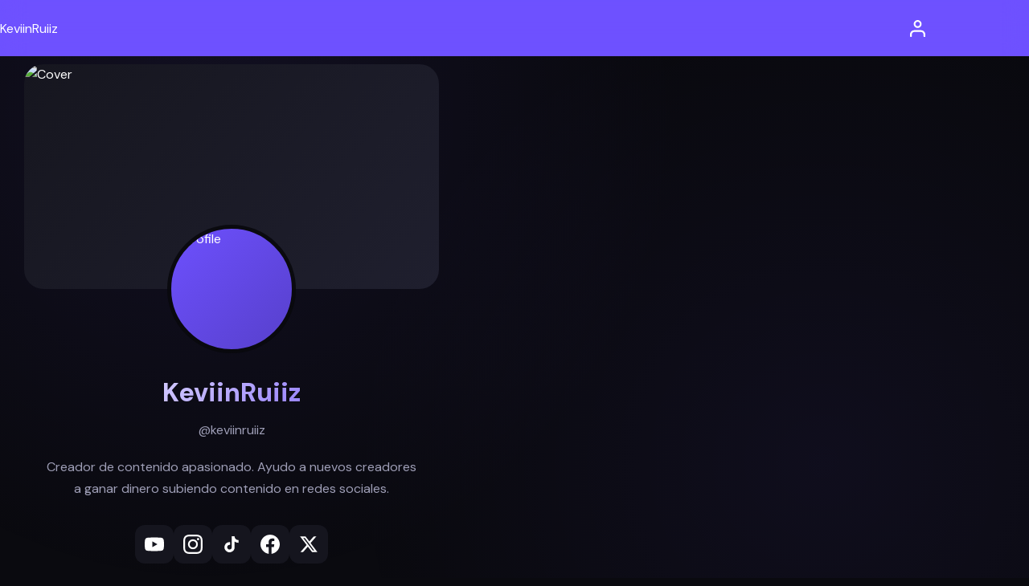

--- FILE ---
content_type: text/html; charset=UTF-8
request_url: https://keviinruiiz.com/
body_size: 71323
content:
<!doctype html>
<html lang="es">
<head>
	
	<meta charset="UTF-8">
	<meta name="viewport" content="width=device-width, initial-scale=1, maximum-scale=5, viewport-fit=cover">
	<link rel="profile" href="https://gmpg.org/xfn/11">

	<title>KeviinRuiiz Community</title>
<meta name='robots' content='max-image-preview:large' />
<!-- Jetpack Site Verification Tags -->
<meta name="google-site-verification" content="5_9qun8bYFpRWLB5c40Fl0bHvv8ra9by-MZcC1S2lnQ" />
<link rel='dns-prefetch' href='//js.stripe.com' />
<link rel='dns-prefetch' href='//js.surecart.com' />
<link rel='dns-prefetch' href='//www.googletagmanager.com' />
<link rel='dns-prefetch' href='//stats.wp.com' />
<link rel='preconnect' href='//i0.wp.com' />
<link rel='preconnect' href='//c0.wp.com' />
<link rel="alternate" type="application/rss+xml" title="KeviinRuiiz Community &raquo; Feed" href="https://keviinruiiz.com/feed/" />
<link rel="alternate" type="application/rss+xml" title="KeviinRuiiz Community &raquo; Feed de los comentarios" href="https://keviinruiiz.com/comments/feed/" />
<link rel="alternate" title="oEmbed (JSON)" type="application/json+oembed" href="https://keviinruiiz.com/wp-json/oembed/1.0/embed?url=https%3A%2F%2Fkeviinruiiz.com%2F" />
<link rel="alternate" title="oEmbed (XML)" type="text/xml+oembed" href="https://keviinruiiz.com/wp-json/oembed/1.0/embed?url=https%3A%2F%2Fkeviinruiiz.com%2F&#038;format=xml" />
<style id='wp-img-auto-sizes-contain-inline-css'>
img:is([sizes=auto i],[sizes^="auto," i]){contain-intrinsic-size:3000px 1500px}
/*# sourceURL=wp-img-auto-sizes-contain-inline-css */
</style>
<link rel='stylesheet' id='blocksy-dynamic-global-css' href='https://keviinruiiz.com/wp-content/uploads/blocksy/css/global.css?ver=75069' media='all' />
<link rel='stylesheet' id='fluentform-elementor-widget-css' href='https://keviinruiiz.com/wp-content/plugins/fluentform/assets/css/fluent-forms-elementor-widget.css?ver=6.1.14' media='all' />
<link rel='stylesheet' id='surecart-line-item-css' href='https://keviinruiiz.com/wp-content/plugins/surecart/packages/blocks-next/build/styles/line-item.css?ver=1769020957' media='all' />
<style id='surecart-slide-out-cart-bump-line-item-style-2-inline-css'>
.wp-block-surecart-slide-out-cart-bump-line-item .sc-bump-line-item__description{font-size:var(--sc-price-label-font-size,var(--sc-input-help-text-font-size-medium));line-height:var(--sc-line-height-dense)}.wp-block-surecart-slide-out-cart-bump-line-item .sc-bump-line-item__price{font-size:var(--sc-font-size-medium);font-weight:var(--sc-font-weight-semibold);line-height:var(--sc-line-height-dense)}

/*# sourceURL=https://keviinruiiz.com/wp-content/plugins/surecart/packages/blocks-next/build/blocks/cart-bump-line-item/style-index.css */
</style>
<style id='surecart-cart-close-button-style-inline-css'>
.wp-block-surecart-cart-close-button{color:var(--sc-input-help-text-color);cursor:pointer;font-size:20px}.wp-block-surecart-cart-close-button svg{height:1em;width:1em}

/*# sourceURL=https://keviinruiiz.com/wp-content/plugins/surecart/packages/blocks-next/build/blocks/cart-close-button/style-index.css */
</style>
<style id='surecart-cart-count-style-inline-css'>
.wp-block-surecart-cart-count{background-color:var(--sc-panel-background-color);border:1px solid var(--sc-input-border-color);color:var(--sc-cart-main-label-text-color)}

/*# sourceURL=https://keviinruiiz.com/wp-content/plugins/surecart/packages/blocks-next/build/blocks/cart-count/style-index.css */
</style>
<link rel='stylesheet' id='surecart-coupon-form-css' href='https://keviinruiiz.com/wp-content/plugins/surecart/packages/blocks-next/build/styles/coupon-form.css?ver=1769020957' media='all' />
<link rel='stylesheet' id='surecart-form-control-css' href='https://keviinruiiz.com/wp-content/plugins/surecart/packages/blocks-next/build/styles/form-control.css?ver=1769020957' media='all' />
<style id='surecart-slide-out-cart-coupon-style-4-inline-css'>
.wp-block-surecart-slide-out-cart-coupon .trigger{cursor:pointer}.wp-block-surecart-slide-out-cart-coupon .trigger:hover{text-decoration:underline}.wp-block-surecart-slide-out-cart-coupon .sc-tag button{background:rgba(0,0,0,0);border:none;-webkit-box-shadow:none;box-shadow:none;color:var(--sc-color-gray-700);cursor:pointer;margin-left:.5em;padding:0}.wp-block-surecart-slide-out-cart-coupon .sc-tag button:focus{-webkit-box-shadow:0 0 0 var(--sc-focus-ring-width) var(--sc-focus-ring-color-primary);box-shadow:0 0 0 var(--sc-focus-ring-width) var(--sc-focus-ring-color-primary);outline:none}.wp-block-surecart-slide-out-cart-coupon .sc-tag button svg{height:16px;width:16px}.wp-block-surecart-slide-out-cart-coupon .sc-line-item__price-description[hidden]{display:none}.wp-block-surecart-slide-out-cart-coupon .sc-coupon-input-label{font-size:var(--sc-input-label-font-size-medium);font-style:normal;font-weight:var(--sc-font-weight-normal);margin-bottom:var(--sc-input-label-margin)}

/*# sourceURL=https://keviinruiiz.com/wp-content/plugins/surecart/packages/blocks-next/build/blocks/cart-coupon/style-index.css */
</style>
<link rel='stylesheet' id='surecart-tag-css' href='https://keviinruiiz.com/wp-content/plugins/surecart/packages/blocks-next/build/styles/tag.css?ver=1769020957' media='all' />
<style id='surecart-slide-out-cart-header-style-2-inline-css'>
.wp-block-surecart-slide-out-cart-header{display:-webkit-box;display:-ms-flexbox;display:flex;-webkit-box-align:center;-ms-flex-align:center;align-items:center;-webkit-box-pack:justify;-ms-flex-pack:justify;justify-content:space-between}.wp-block-surecart-slide-out-cart-header button{background:none;border:none;-webkit-box-shadow:none;box-shadow:none;color:var(--sc-primary-color);cursor:pointer;margin:0;padding:0}.wp-block-surecart-slide-out-cart-header button:focus{-webkit-box-shadow:0 0 0 var(--sc-focus-ring-width) var(--sc-focus-ring-color-primary);box-shadow:0 0 0 var(--sc-focus-ring-width) var(--sc-focus-ring-color-primary);outline:none}.wp-block-surecart-slide-out-cart-header__title{overflow:hidden;padding:0 var(--sc-spacing-small);text-align:center;text-overflow:ellipsis;white-space:nowrap}.wp-block-surecart-slide-out-cart-header__close,.wp-block-surecart-slide-out-cart-header__close svg{cursor:pointer;height:20px;width:20px}

/*# sourceURL=https://keviinruiiz.com/wp-content/plugins/surecart/packages/blocks-next/build/blocks/cart-header/style-index.css */
</style>
<style id='surecart-cart-icon-style-inline-css'>
.wp-block-surecart-cart-icon{background:var(--sc-cart-icon-background,var(--sc-color-primary-500));border-radius:var(--sc-cart-icon-border-radius,var(--sc-input-border-radius-medium));bottom:var(--sc-cart-icon-bottom,30px);-webkit-box-shadow:var(--sc-shadow-small);box-shadow:var(--sc-shadow-small);color:var(--sc-cart-icon-color,var(--sc-color-primary-text,var(--sc-color-white)));cursor:pointer;font-family:var(--sc-cart-font-family,var(--sc-input-font-family));font-weight:var(--sc-font-weight-semibold);height:var(--sc-cart-icon-height,60px);left:var(--sc-cart-icon-left,auto);position:fixed;right:var(--sc-cart-icon-right,30px);top:var(--sc-cart-icon-top,auto);-webkit-transition:opacity var(--sc-transition-medium) ease;transition:opacity var(--sc-transition-medium) ease;width:var(--sc-cart-icon-width,60px);z-index:var(--sc-cart-icon-z-index,99)}.wp-block-surecart-cart-icon[hidden]{display:none}.wp-block-surecart-cart-icon:hover{opacity:.8}.wp-block-surecart-cart-icon__container{display:-webkit-box;display:-ms-flexbox;display:flex;font-size:24px;line-height:0;position:relative;-webkit-box-align:center;-ms-flex-align:center;align-items:center;-webkit-box-pack:center;-ms-flex-pack:center;height:100%;justify-content:center;text-align:center}.wp-block-surecart-cart-icon__icon{cursor:pointer;font-size:var(--sc-cart-icon-size,1.1em)}.wp-block-surecart-cart-icon__icon svg{color:var(--sc-color-white)}.wp-block-surecart-cart-icon__count{background:var(--sc-cart-counter-background,var(--sc-color-gray-900));border-radius:var(--sc-cart-counter-border-radius,9999px);bottom:auto;-webkit-box-shadow:var(--sc-cart-icon-box-shadow,var(--sc-shadow-x-large));box-shadow:var(--sc-cart-icon-box-shadow,var(--sc-shadow-x-large));color:var(--sc-cart-counter-color,var(--sc-color-white));font-size:12px;left:auto;line-height:18px;padding:4px 10px;position:absolute;right:-8px;top:-8px;z-index:1}

/*# sourceURL=https://keviinruiiz.com/wp-content/plugins/surecart/packages/blocks-next/build/blocks/cart-icon/style-index.css */
</style>
<link rel='stylesheet' id='surecart-wp-buttons-css' href='https://keviinruiiz.com/wp-content/plugins/surecart/packages/blocks-next/build/styles/wp-buttons.css?ver=1769020957' media='all' />
<link rel='stylesheet' id='surecart-wp-button-css' href='https://keviinruiiz.com/wp-content/plugins/surecart/packages/blocks-next/build/styles/wp-button.css?ver=1769020957' media='all' />
<style id='surecart-slide-out-cart-items-submit-style-3-inline-css'>
.sc-cart-items-submit__wrapper .wp-block-button__link,.sc-cart-items-submit__wrapper a.wp-block-button__link{background:var(--sc-color-primary-500);-webkit-box-sizing:border-box;box-sizing:border-box;color:#fff;display:block;position:relative;text-align:center;text-decoration:none;width:100%}.sc-cart-items-submit__wrapper .wp-block-button__link:focus,.sc-cart-items-submit__wrapper a.wp-block-button__link:focus{-webkit-box-shadow:0 0 0 var(--sc-focus-ring-width) var(--sc-focus-ring-color-primary);box-shadow:0 0 0 var(--sc-focus-ring-width) var(--sc-focus-ring-color-primary);outline:none}.sc-cart-items-submit__wrapper.wp-block-buttons>.wp-block-button{display:block;text-decoration:none!important;width:100%}

/*# sourceURL=https://keviinruiiz.com/wp-content/plugins/surecart/packages/blocks-next/build/blocks/cart-items-submit/style-index.css */
</style>
<link rel='stylesheet' id='surecart-product-line-item-css' href='https://keviinruiiz.com/wp-content/plugins/surecart/packages/blocks-next/build/styles/product-line-item.css?ver=1769020957' media='all' />
<link rel='stylesheet' id='surecart-input-group-css' href='https://keviinruiiz.com/wp-content/plugins/surecart/packages/blocks-next/build/styles/input-group.css?ver=1769020957' media='all' />
<link rel='stylesheet' id='surecart-quantity-selector-css' href='https://keviinruiiz.com/wp-content/plugins/surecart/packages/blocks-next/build/styles/quantity-selector.css?ver=1769020957' media='all' />
<style id='surecart-slide-out-cart-items-style-5-inline-css'>
.wp-block-surecart-cart-items__wrapper{-webkit-box-flex:1;display:-webkit-box;display:-ms-flexbox;display:flex;-ms-flex:1 1 200px;flex:1 1 200px;gap:1.25em;overflow:auto;-webkit-box-orient:vertical;-webkit-box-direction:normal;-ms-flex-direction:column;flex-direction:column}.wp-block-surecart-cart-items__wrapper .sc-quantity-selector{margin-top:var(--sc-spacing-small)}.wp-block-surecart-cart-items__wrapper .sc-quantity-selector[hidden]{display:none}.wp-block-surecart-cart-items__wrapper .sc-product-line-item__remove-button{background:none;border:none;-webkit-box-shadow:none;box-shadow:none;padding:0}.wp-block-surecart-cart-items__wrapper .sc-product-line-item__remove-button:focus{-webkit-box-shadow:0 0 0 var(--sc-focus-ring-width) var(--sc-focus-ring-color-primary);box-shadow:0 0 0 var(--sc-focus-ring-width) var(--sc-focus-ring-color-primary);outline:none}.wp-block-surecart-cart-items__wrapper .sc-product-line-item__purchasable-status{color:var(--sc-input-error-text-color);font-size:var(--sc-font-size-x-small)}

/*# sourceURL=https://keviinruiiz.com/wp-content/plugins/surecart/packages/blocks-next/build/blocks/cart-items/style-index.css */
</style>
<style id='surecart-cart-line-item-amount-style-inline-css'>
.wp-block-surecart-cart-line-item-amount{color:var(--sc-cart-main-label-text-color)}

/*# sourceURL=https://keviinruiiz.com/wp-content/plugins/surecart/packages/blocks-next/build/blocks/cart-line-item-amount/style-index.css */
</style>
<style id='surecart-cart-line-item-fees-style-inline-css'>
.wp-block-surecart-cart-line-item-fees{color:var(--sc-input-help-text-color)}

/*# sourceURL=https://keviinruiiz.com/wp-content/plugins/surecart/packages/blocks-next/build/blocks/cart-line-item-fees/style-index.css */
</style>
<style id='surecart-cart-line-item-image-style-inline-css'>
.wp-block-surecart-cart-line-item-image{border-color:var(--sc-color-gray-300);-webkit-box-sizing:border-box;box-sizing:border-box;height:auto;max-width:100%;vertical-align:bottom}.wp-block-surecart-cart-line-item-image.sc-is-covered{-o-object-fit:cover;object-fit:cover}.wp-block-surecart-cart-line-item-image.sc-is-contained{-o-object-fit:contain;object-fit:contain}.sc-cart-line-item-image-wrap{-ms-flex-negative:0;flex-shrink:0}

/*# sourceURL=https://keviinruiiz.com/wp-content/plugins/surecart/packages/blocks-next/build/blocks/cart-line-item-image/style-index.css */
</style>
<style id='surecart-cart-line-item-interval-style-inline-css'>
.wp-block-surecart-cart-line-item-interval{color:var(--sc-input-help-text-color)}

/*# sourceURL=https://keviinruiiz.com/wp-content/plugins/surecart/packages/blocks-next/build/blocks/cart-line-item-interval/style-index.css */
</style>
<style id='surecart-cart-line-item-note-style-inline-css'>
.wp-block-surecart-cart-line-item-note{color:var(--sc-input-help-text-color);display:-webkit-box;display:-ms-flexbox;display:flex;margin-top:var(--sc-spacing-x-small);position:relative;-webkit-box-pack:center;-ms-flex-pack:center;justify-content:center;-webkit-box-align:start;-ms-flex-align:start;align-items:flex-start;gap:.25em;min-height:1.5em}.wp-block-surecart-cart-line-item-note[hidden]{display:none!important}.wp-block-surecart-cart-line-item-note[disabled]{pointer-events:none}.wp-block-surecart-cart-line-item-note .line-item-note__text{color:var(--sc-color-gray-500);line-height:1.4;-webkit-box-flex:1;display:-webkit-box;-ms-flex:1;flex:1;-webkit-box-orient:vertical;line-clamp:1;-webkit-line-clamp:1;overflow:hidden;text-overflow:ellipsis;word-wrap:break-word;max-width:100%;-webkit-transition:all .2s;transition:all .2s;white-space:normal;width:100%}.wp-block-surecart-cart-line-item-note .line-item-note__toggle{background:none;border:none;color:var(--sc-color-gray-500);cursor:pointer;padding:0;-ms-flex-item-align:start;align-self:flex-start;border-radius:var(--sc-border-radius-small);-webkit-transition:opacity .2s ease;transition:opacity .2s ease}.wp-block-surecart-cart-line-item-note .sc-icon{display:none;-webkit-transition:-webkit-transform .2s;transition:-webkit-transform .2s;transition:transform .2s;transition:transform .2s,-webkit-transform .2s}.wp-block-surecart-cart-line-item-note .sc-icon--rotated{-webkit-transform:rotate(180deg);-ms-transform:rotate(180deg);transform:rotate(180deg)}.wp-block-surecart-cart-line-item-note.line-item-note--is-collapsible,.wp-block-surecart-cart-line-item-note.line-item-note--is-expanded{cursor:pointer}.wp-block-surecart-cart-line-item-note.line-item-note--is-collapsible .sc-icon,.wp-block-surecart-cart-line-item-note.line-item-note--is-expanded .sc-icon{display:-webkit-inline-box!important;display:-ms-inline-flexbox!important;display:inline-flex!important}.wp-block-surecart-cart-line-item-note.line-item-note--is-expanded .line-item-note__text{line-clamp:unset;-webkit-line-clamp:unset;overflow:visible;text-overflow:unset}

/*# sourceURL=https://keviinruiiz.com/wp-content/plugins/surecart/packages/blocks-next/build/blocks/cart-line-item-note/style-index.css */
</style>
<style id='surecart-cart-line-item-price-name-style-inline-css'>
.wp-block-surecart-cart-line-item-price-name{color:var(--sc-input-help-text-color);text-wrap:auto}

/*# sourceURL=https://keviinruiiz.com/wp-content/plugins/surecart/packages/blocks-next/build/blocks/cart-line-item-price-name/style-index.css */
</style>
<style id='surecart-cart-line-item-quantity-style-inline-css'>
.wp-block-surecart-cart-line-item-quantity{color:var(--sc-input-color)}.wp-block-surecart-cart-line-item-quantity.sc-input-group{border:none;-webkit-box-shadow:none;box-shadow:none}.wp-block-surecart-cart-line-item-quantity input[type=number].sc-form-control.sc-quantity-selector__control,.wp-block-surecart-cart-line-item-quantity.sc-input-group-text{color:inherit}

/*# sourceURL=https://keviinruiiz.com/wp-content/plugins/surecart/packages/blocks-next/build/blocks/cart-line-item-quantity/style-index.css */
</style>
<style id='surecart-cart-line-item-remove-style-inline-css'>
.wp-block-surecart-cart-line-item-remove{cursor:pointer;display:-webkit-inline-box;display:-ms-inline-flexbox;display:inline-flex;-webkit-box-align:center;-ms-flex-align:center;align-items:center;color:var(--sc-input-help-text-color);font-size:var(--sc-font-size-medium);font-weight:var(--sc-font-weight-semibold);gap:.25em}.wp-block-surecart-cart-line-item-remove__icon{height:1.1em;width:1.1em}

/*# sourceURL=https://keviinruiiz.com/wp-content/plugins/surecart/packages/blocks-next/build/blocks/cart-line-item-remove/style-index.css */
</style>
<style id='surecart-cart-line-item-scratch-amount-style-inline-css'>
.wp-block-surecart-cart-line-item-scratch-amount{color:var(--sc-input-help-text-color);text-decoration:line-through}

/*# sourceURL=https://keviinruiiz.com/wp-content/plugins/surecart/packages/blocks-next/build/blocks/cart-line-item-scratch-amount/style-index.css */
</style>
<style id='surecart-cart-line-item-status-style-inline-css'>
.wp-block-surecart-cart-line-item-status{--sc-cart-line-item-status-color:var(--sc-color-danger-600);display:-webkit-inline-box;display:-ms-inline-flexbox;display:inline-flex;-webkit-box-align:center;-ms-flex-align:center;align-items:center;color:var(--sc-cart-line-item-status-color);font-size:var(--sc-font-size-small);font-weight:var(--sc-font-weight-semibold);gap:.25em}.surecart-theme-dark .wp-block-surecart-cart-line-item-status{--sc-cart-line-item-status-color:var(--sc-color-danger-400)}

/*# sourceURL=https://keviinruiiz.com/wp-content/plugins/surecart/packages/blocks-next/build/blocks/cart-line-item-status/style-index.css */
</style>
<style id='surecart-cart-line-item-title-style-inline-css'>
.wp-block-surecart-cart-line-item-title{color:var(--sc-cart-main-label-text-color);text-wrap:wrap}

/*# sourceURL=https://keviinruiiz.com/wp-content/plugins/surecart/packages/blocks-next/build/blocks/cart-line-item-title/style-index.css */
</style>
<style id='surecart-cart-line-item-trial-style-inline-css'>
.wp-block-surecart-cart-line-item-trial{color:var(--sc-input-help-text-color)}

/*# sourceURL=https://keviinruiiz.com/wp-content/plugins/surecart/packages/blocks-next/build/blocks/cart-line-item-trial/style-index.css */
</style>
<style id='surecart-cart-line-item-variant-style-inline-css'>
.wp-block-surecart-cart-line-item-variant{color:var(--sc-input-help-text-color)}

/*# sourceURL=https://keviinruiiz.com/wp-content/plugins/surecart/packages/blocks-next/build/blocks/cart-line-item-variant/style-index.css */
</style>
<link rel='stylesheet' id='surecart-toggle-css' href='https://keviinruiiz.com/wp-content/plugins/surecart/packages/blocks-next/build/styles/toggle.css?ver=1769020957' media='all' />
<style id='surecart-slide-out-cart-line-items-style-6-inline-css'>
.wp-block-surecart-slide-out-cart-line-items{-webkit-box-flex:1;display:-webkit-box;display:-ms-flexbox;display:flex;-ms-flex:1 0 140px;flex:1 0 140px;overflow:auto;-webkit-box-orient:vertical;-webkit-box-direction:normal;-ms-flex-direction:column;flex-direction:column;white-space:nowrap}.wp-block-surecart-slide-out-cart-line-items .sc-quantity-selector[hidden]{display:none}.sc-product-line-item--has-swap{background:var(--sc-panel-background-color);border:1px solid var(--sc-input-border-color);border-radius:var(--sc-border-radius-medium);gap:0;padding:0}.sc-product-line-item--has-swap .sc-product-line-item__content{border-bottom:solid var(--sc-input-border-width) var(--sc-input-border-color);border-radius:var(--sc-border-radius-medium) var(--sc-border-radius-medium) 0 0;padding:var(--sc-spacing-medium)}.sc-product-line-item--has-swap .sc-product-line-item__swap{background:var(--sc-panel-background-color);display:-webkit-box;display:-ms-flexbox;display:flex;font-size:var(--sc-font-size-small);line-height:1;padding:var(--sc-spacing-medium);-webkit-box-align:center;-ms-flex-align:center;align-items:center;-webkit-box-pack:justify;-ms-flex-pack:justify;border-radius:0 0 var(--sc-border-radius-medium) var(--sc-border-radius-medium);color:var(--sc-input-label-color);justify-content:space-between;text-wrap:auto}.sc-product-line-item--has-swap .sc-product-line-item__swap .sc-product-line-item__swap-content{display:-webkit-box;display:-ms-flexbox;display:flex;-webkit-box-align:center;-ms-flex-align:center;align-items:center;gap:var(--sc-spacing-small)}.sc-product-line-item--has-swap .sc-product-line-item__swap .sc-product-line-item__swap-amount-value{font-weight:var(--sc-font-weight-bold)}

/*# sourceURL=https://keviinruiiz.com/wp-content/plugins/surecart/packages/blocks-next/build/blocks/cart-line-items/style-index.css */
</style>
<style id='surecart-cart-menu-icon-button-style-inline-css'>
.wp-block-surecart-cart-menu-icon-button{color:inherit;cursor:pointer;display:inline-block;line-height:1;position:relative;vertical-align:middle}.wp-block-surecart-cart-menu-icon-button[hidden]{display:none!important}.wp-block-surecart-cart-menu-icon-button .sc-cart-icon{cursor:pointer;font-size:var(--sc-cart-icon-size,1.1em);position:relative}.wp-block-surecart-cart-menu-icon-button .sc-cart-icon svg{height:20px;width:20px}.wp-block-surecart-cart-menu-icon-button .sc-cart-icon>:first-child{line-height:inherit}.wp-block-surecart-cart-menu-icon-button .sc-cart-count{background:var(--sc-cart-icon-counter-background,var(--sc-color-primary-500));border-radius:var(--sc-cart-icon-counter-border-radius,9999px);-webkit-box-shadow:var(--sc-cart-icon-box-shadow,var(--sc-shadow-x-large));box-shadow:var(--sc-cart-icon-box-shadow,var(--sc-shadow-x-large));-webkit-box-sizing:border-box;box-sizing:border-box;color:var(--sc-cart-icon-counter-color,var(--sc-color-primary-text,var(--sc-color-white)));font-size:10px;font-weight:700;inset:-12px -16px auto auto;line-height:14px;min-width:14px;padding:2px 6px;position:absolute;text-align:center;z-index:1}

/*# sourceURL=https://keviinruiiz.com/wp-content/plugins/surecart/packages/blocks-next/build/blocks/cart-menu-button/style-index.css */
</style>
<link rel='stylesheet' id='surecart-text-css' href='https://keviinruiiz.com/wp-content/plugins/surecart/packages/blocks-next/build/styles/text.css?ver=1769020957' media='all' />
<style id='surecart-slide-out-cart-message-style-2-inline-css'>
.wp-block-surecart-slide-out-cart-message{font-size:var(--sc-font-size-x-small);line-height:var(--sc-line-height-dense)}

/*# sourceURL=https://keviinruiiz.com/wp-content/plugins/surecart/packages/blocks-next/build/blocks/cart-message/style-index.css */
</style>
<style id='surecart-slide-out-cart-submit-style-3-inline-css'>
.sc-cart-submit__wrapper a.wp-block-button__link{-webkit-box-sizing:border-box;box-sizing:border-box;display:block;position:relative;text-align:center;text-decoration:none;width:100%}.sc-cart-submit__wrapper a.wp-block-button__link:focus{-webkit-box-shadow:0 0 0 var(--sc-focus-ring-width) var(--sc-focus-ring-color-primary);box-shadow:0 0 0 var(--sc-focus-ring-width) var(--sc-focus-ring-color-primary);outline:none}.sc-cart-submit__wrapper.wp-block-buttons>.wp-block-button{display:block;text-decoration:none!important;width:100%}

/*# sourceURL=https://keviinruiiz.com/wp-content/plugins/surecart/packages/blocks-next/build/blocks/cart-submit/style-index.css */
</style>
<style id='surecart-cart-subtotal-amount-style-inline-css'>
.wp-block-surecart-cart-subtotal-amount{color:var(--sc-cart-main-label-text-color)}

/*# sourceURL=https://keviinruiiz.com/wp-content/plugins/surecart/packages/blocks-next/build/blocks/cart-subtotal-amount/style-index.css */
</style>
<link rel='stylesheet' id='surecart-drawer-css' href='https://keviinruiiz.com/wp-content/plugins/surecart/packages/blocks-next/build/styles/drawer.css?ver=1769020957' media='all' />
<link rel='stylesheet' id='surecart-block-ui-css' href='https://keviinruiiz.com/wp-content/plugins/surecart/packages/blocks-next/build/styles/block-ui.css?ver=1769020957' media='all' />
<link rel='stylesheet' id='surecart-alert-css' href='https://keviinruiiz.com/wp-content/plugins/surecart/packages/blocks-next/build/styles/alert.css?ver=1769020957' media='all' />
<style id='surecart-slide-out-cart-style-4-inline-css'>
.wp-block-surecart-slide-out-cart{-webkit-box-flex:1;border:var(--sc-drawer-border);-webkit-box-shadow:0 1px 2px rgba(13,19,30,.102);box-shadow:0 1px 2px rgba(13,19,30,.102);color:var(--sc-cart-main-label-text-color);-ms-flex:1 1 auto;flex:1 1 auto;font-size:16px;margin:auto;overflow:auto;width:100%}.wp-block-surecart-slide-out-cart .sc-alert{border-radius:0}.wp-block-surecart-slide-out-cart .sc-alert__icon svg{height:24px;width:24px}.wp-block-surecart-slide-out-cart .sc-alert :not(:first-child){margin-bottom:0}html:has(dialog.sc-drawer[open]){overflow:hidden;scrollbar-gutter:stable}

/*# sourceURL=https://keviinruiiz.com/wp-content/plugins/surecart/packages/blocks-next/build/blocks/cart/style-index.css */
</style>
<link rel='stylesheet' id='surecart-theme-base-css' href='https://keviinruiiz.com/wp-content/plugins/surecart/packages/blocks-next/build/styles/theme-base.css?ver=1769020957' media='all' />
<style id='surecart-theme-base-inline-css'>
@-webkit-keyframes sheen{0%{background-position:200% 0}to{background-position:-200% 0}}@keyframes sheen{0%{background-position:200% 0}to{background-position:-200% 0}}sc-form{display:block}sc-form>:not(:last-child){margin-bottom:var(--sc-form-row-spacing,.75em)}sc-form>:not(:last-child).wp-block-spacer{margin-bottom:0}sc-invoice-details:not(.hydrated),sc-invoice-details:not(:defined){display:none}sc-customer-email:not(.hydrated),sc-customer-email:not(:defined),sc-customer-name:not(.hydrated),sc-customer-name:not(:defined),sc-input:not(.hydrated),sc-input:not(:defined){-webkit-animation:sheen 3s ease-in-out infinite;animation:sheen 3s ease-in-out infinite;background:-webkit-gradient(linear,right top,left top,from(rgba(75,85,99,.2)),color-stop(rgba(75,85,99,.1)),color-stop(rgba(75,85,99,.1)),to(rgba(75,85,99,.2)));background:linear-gradient(270deg,rgba(75,85,99,.2),rgba(75,85,99,.1),rgba(75,85,99,.1),rgba(75,85,99,.2));background-size:400% 100%;border-radius:var(--sc-input-border-radius-medium);display:block;height:var(--sc-input-height-medium)}sc-button:not(.hydrated),sc-button:not(:defined),sc-order-submit:not(.hydrated),sc-order-submit:not(:defined){-webkit-animation:sheen 3s ease-in-out infinite;animation:sheen 3s ease-in-out infinite;background:-webkit-gradient(linear,right top,left top,from(rgba(75,85,99,.2)),color-stop(rgba(75,85,99,.1)),color-stop(rgba(75,85,99,.1)),to(rgba(75,85,99,.2)));background:linear-gradient(270deg,rgba(75,85,99,.2),rgba(75,85,99,.1),rgba(75,85,99,.1),rgba(75,85,99,.2));background-size:400% 100%;border-radius:var(--sc-input-border-radius-medium);color:rgba(0,0,0,0);display:block;height:var(--sc-input-height-large);text-align:center;width:auto}sc-order-summary:not(.hydrated),sc-order-summary:not(:defined){-webkit-animation:sheen 3s ease-in-out infinite;animation:sheen 3s ease-in-out infinite;background:-webkit-gradient(linear,right top,left top,from(rgba(75,85,99,.2)),color-stop(rgba(75,85,99,.1)),color-stop(rgba(75,85,99,.1)),to(rgba(75,85,99,.2)));background:linear-gradient(270deg,rgba(75,85,99,.2),rgba(75,85,99,.1),rgba(75,85,99,.1),rgba(75,85,99,.2));background-size:400% 100%;border-radius:var(--sc-input-border-radius-medium);color:rgba(0,0,0,0);display:block;height:var(--sc-input-height-large);text-align:center;width:auto}sc-tab-group:not(.hydrated),sc-tab-group:not(:defined),sc-tab:not(.hydrated),sc-tab:not(:defined){visibility:hidden}sc-column:not(.hydrated),sc-column:not(:defined){opacity:0;visibility:hidden}sc-columns{-webkit-box-sizing:border-box;box-sizing:border-box;display:-webkit-box;display:-ms-flexbox;display:flex;-ms-flex-wrap:wrap!important;flex-wrap:wrap!important;gap:var(--sc-column-spacing,var(--sc-spacing-xxxx-large));margin-left:auto;margin-right:auto;width:100%;-webkit-box-align:initial!important;-ms-flex-align:initial!important;align-items:normal!important}@media(min-width:782px){sc-columns{-ms-flex-wrap:nowrap!important;flex-wrap:nowrap!important}}sc-columns.are-vertically-aligned-top{-webkit-box-align:start;-ms-flex-align:start;align-items:flex-start}sc-columns.are-vertically-aligned-center{-webkit-box-align:center;-ms-flex-align:center;align-items:center}sc-columns.are-vertically-aligned-bottom{-webkit-box-align:end;-ms-flex-align:end;align-items:flex-end}@media(max-width:781px){sc-columns:not(.is-not-stacked-on-mobile).is-full-height>sc-column{padding:30px!important}sc-columns:not(.is-not-stacked-on-mobile)>sc-column{-ms-flex-preferred-size:100%!important;flex-basis:100%!important}}@media(min-width:782px){sc-columns:not(.is-not-stacked-on-mobile)>sc-column{-ms-flex-preferred-size:0;flex-basis:0;-webkit-box-flex:1;-ms-flex-positive:1;flex-grow:1}sc-columns:not(.is-not-stacked-on-mobile)>sc-column[style*=flex-basis]{-webkit-box-flex:0;-ms-flex-positive:0;flex-grow:0}}sc-columns.is-not-stacked-on-mobile{-ms-flex-wrap:nowrap!important;flex-wrap:nowrap!important}sc-columns.is-not-stacked-on-mobile>sc-column{-ms-flex-preferred-size:0;flex-basis:0;-webkit-box-flex:1;-ms-flex-positive:1;flex-grow:1}sc-columns.is-not-stacked-on-mobile>sc-column[style*=flex-basis]{-webkit-box-flex:0;-ms-flex-positive:0;flex-grow:0}sc-column{display:block;-webkit-box-flex:1;-ms-flex-positive:1;flex-grow:1;min-width:0;overflow-wrap:break-word;word-break:break-word}sc-column.is-vertically-aligned-top{-ms-flex-item-align:start;align-self:flex-start}sc-column.is-vertically-aligned-center{-ms-flex-item-align:center;-ms-grid-row-align:center;align-self:center}sc-column.is-vertically-aligned-bottom{-ms-flex-item-align:end;align-self:flex-end}sc-column.is-vertically-aligned-bottom,sc-column.is-vertically-aligned-center,sc-column.is-vertically-aligned-top{width:100%}@media(min-width:782px){sc-column.is-sticky{position:sticky!important;-ms-flex-item-align:start;align-self:flex-start;top:0}}sc-column>:not(.wp-block-spacer):not(:last-child):not(.is-empty):not(style){margin-bottom:var(--sc-form-row-spacing,.75em)}sc-column>:not(.wp-block-spacer):not(:last-child):not(.is-empty):not(style):not(.is-layout-flex){display:block}.hydrated{visibility:inherit}
:root {--sc-color-primary-500: #6e51ff;--sc-focus-ring-color-primary: #6e51ff;--sc-input-border-color-focus: #6e51ff;--sc-color-gray-900: #000;--sc-color-primary-text: #ffffff;}
/*# sourceURL=surecart-theme-base-inline-css */
</style>
<link rel='stylesheet' id='surecart-dropdown-css' href='https://keviinruiiz.com/wp-content/plugins/surecart/packages/blocks-next/build/styles/dropdown.css?ver=1769020957' media='all' />
<link rel='stylesheet' id='surecart-button-css' href='https://keviinruiiz.com/wp-content/plugins/surecart/packages/blocks-next/build/styles/button.css?ver=1769020957' media='all' />
<style id='surecart-currency-switcher-style-3-inline-css'>
.wp-block-surecart-currency-switcher{font-family:var(--sc-font-sans);position:relative;-webkit-user-select:none;-moz-user-select:none;-ms-user-select:none;user-select:none;z-index:100}.wp-block-surecart-currency-switcher__trigger{display:-webkit-box;display:-ms-flexbox;display:flex;-webkit-box-align:center;-ms-flex-align:center;align-items:center;cursor:pointer;gap:8px;-webkit-transition:all .2s ease;transition:all .2s ease}.wp-block-surecart-currency-switcher__trigger:hover{border-color:var(--sc-input-border-color-hover)}.wp-block-surecart-currency-switcher__flag{border-radius:2px;height:15px;-o-object-fit:cover;object-fit:cover;width:20px}.wp-block-surecart-currency-switcher__label{font-size:var(--sc-font-size-small);font-weight:var(--sc-font-weight-semibold)}.wp-block-surecart-currency-switcher__caret{line-height:1;margin-left:auto;opacity:.7}.wp-block-surecart-currency-switcher .sc-dropdown__panel{max-height:var(--sc-currency-switcher-height,318px)}.wp-block-surecart-currency-switcher .sc-dropdown__menu-item{display:-webkit-box!important;display:-ms-flexbox!important;display:flex!important;-webkit-box-align:center;-ms-flex-align:center;align-items:center;color:var(--sc-input-color);cursor:pointer;font-size:16px;font-weight:400;gap:8px;line-height:1.5;padding:8px 40px 8px 12px;text-decoration:none}.wp-block-surecart-currency-switcher .sc-dropdown__menu-item:hover{background:var(--sc-color-gray-50)}.wp-block-surecart-currency-switcher .sc-dropdown__menu-item__flag{border-radius:2px;height:15px;-o-object-fit:cover;object-fit:cover;width:20px}.wp-block-surecart-currency-switcher .sc-dropdown__menu-item__label{color:var(--sc-color-gray-700);display:-webkit-box;display:-ms-flexbox;display:flex;font-size:var(--sc-font-size-small);-webkit-box-align:center;-ms-flex-align:center;align-items:center;gap:6px}.wp-block-surecart-currency-switcher .sc-menu-item__check{color:var(--sc-color-primary-500);margin-left:auto}

/*# sourceURL=https://keviinruiiz.com/wp-content/plugins/surecart/packages/blocks-next/build/blocks/currency-switcher/style-index.css */
</style>
<style id='surecart-price-scratch-amount-style-inline-css'>
.wp-block-surecart-price-scratch-amount{text-decoration:line-through}

/*# sourceURL=https://keviinruiiz.com/wp-content/plugins/surecart/packages/blocks-next/build/blocks/price-scratch-amount/style-index.css */
</style>
<link rel='stylesheet' id='surecart-spinner-css' href='https://keviinruiiz.com/wp-content/plugins/surecart/packages/blocks-next/build/styles/spinner.css?ver=1769020957' media='all' />
<style id='surecart-product-buy-buttons-style-2-inline-css'>
.wp-block-surecart-product-buy-buttons{width:100%}.wp-block-surecart-product-buy-buttons button.wp-block-button__link{font-size:inherit}

/*# sourceURL=https://keviinruiiz.com/wp-content/plugins/surecart/packages/blocks-next/build/blocks/product-buy-buttons/style-index.css */
</style>
<style id='surecart-product-collection-tag-style-inline-css'>
.wp-block.wp-block-surecart-product-collection-tag{margin-bottom:0;margin-top:0}

/*# sourceURL=https://keviinruiiz.com/wp-content/plugins/surecart/packages/blocks-next/build/blocks/product-collection-tag/style-index.css */
</style>
<style id='surecart-product-collection-tags-style-inline-css'>
.wp-block-surecart-product-page ul.wp-block-surecart-product-collection-tags,ul.wp-block-surecart-product-collection-tags{display:-webkit-box;display:-ms-flexbox;display:flex;gap:3px;list-style:none;margin:0;max-width:100%;padding:0;width:100%}

/*# sourceURL=https://keviinruiiz.com/wp-content/plugins/surecart/packages/blocks-next/build/blocks/product-collection-tags/style-index.css */
</style>
<link rel='stylesheet' id='surecart-prose-css' href='https://keviinruiiz.com/wp-content/plugins/surecart/packages/blocks-next/build/styles/prose.css?ver=1769020957' media='all' />
<style id='surecart-product-image-style-inline-css'>
.wp-block-surecart-product-image{aspect-ratio:1/1.33;margin-top:0;overflow:hidden}.wp-block-surecart-product-image img{-webkit-box-sizing:border-box;box-sizing:border-box;display:block;height:100%;max-width:100%;-o-object-fit:contain;object-fit:contain;-webkit-transition:-webkit-transform var(--sc-transition-medium) ease;transition:-webkit-transform var(--sc-transition-medium) ease;transition:transform var(--sc-transition-medium) ease;transition:transform var(--sc-transition-medium) ease,-webkit-transform var(--sc-transition-medium) ease;width:100%}.wp-block-surecart-product-image.sc-is-covered img{-o-object-fit:cover;object-fit:cover}.wp-block-surecart-product-image.sc-is-contained img{-o-object-fit:contain;object-fit:contain}.wp-block-surecart-product-image:hover img{-webkit-transform:scale(1.05);-ms-transform:scale(1.05);transform:scale(1.05)}.wp-block-surecart-product-image_placeholder{background-color:var(--sc-color-gray-300);height:100%;width:100%}

/*# sourceURL=https://keviinruiiz.com/wp-content/plugins/surecart/packages/blocks-next/build/blocks/product-image/style-index.css */
</style>
<style id='surecart-product-line-item-note-style-2-inline-css'>
.wp-block-surecart-product-line-item-note{width:100%}

/*# sourceURL=https://keviinruiiz.com/wp-content/plugins/surecart/packages/blocks-next/build/blocks/product-line-item-note/style-index.css */
</style>
<link rel='stylesheet' id='surecart-radio-checkbox-css' href='https://keviinruiiz.com/wp-content/plugins/surecart/packages/blocks-next/build/styles/radio-checkbox.css?ver=1769020957' media='all' />
<style id='surecart-product-list-filter-checkboxes-template-style-inline-css'>
.wp-block-surecart-product-list-filter-checkboxes{width:100%}.wp-block-surecart-product-list-filter-checkboxes .wp-block-surecart-product-list-filter-checkbox{cursor:pointer;text-decoration:none!important}.wp-block-surecart-product-list-filter-checkboxes .wp-block-surecart-product-list-filter-checkbox input[type=checkbox],.wp-block-surecart-product-list-filter-checkboxes .wp-block-surecart-product-list-filter-checkbox label{cursor:pointer}

/*# sourceURL=https://keviinruiiz.com/wp-content/plugins/surecart/packages/blocks-next/build/blocks/product-list-filter-checkboxes-template/style-index.css */
</style>
<style id='surecart-product-list-filter-tags-template-style-inline-css'>
.wp-block-surecart-product-list-filter-tags-template{width:100%}

/*# sourceURL=https://keviinruiiz.com/wp-content/plugins/surecart/packages/blocks-next/build/blocks/product-list-filter-tags-template/style-index.css */
</style>
<style id='surecart-product-list-filter-tags-style-inline-css'>
.wp-block-surecart-product-list-filter-tags.is-empty{display:none}

/*# sourceURL=https://keviinruiiz.com/wp-content/plugins/surecart/packages/blocks-next/build/blocks/product-list-filter-tags/style-index.css */
</style>
<style id='surecart-product-list-related-style-inline-css'>
.wp-block-surecart-product-list-related{-webkit-box-sizing:border-box;box-sizing:border-box;position:relative}.wp-block-surecart-product-list-related .alignwide{margin:auto;padding:0;width:100%}.alignwide.wp-block-group:has(+.wp-block-surecart-product-list-related),.alignwide.wp-block-group:has(.wp-block-surecart-product-list-related),.alignwide.wp-block-surecart-product-list-related{margin-left:auto;margin-right:auto;max-width:100%}.is-layout-flex{display:-webkit-box;display:-ms-flexbox;display:flex}.is-layout-grid{display:-ms-grid;display:grid}

/*# sourceURL=https://keviinruiiz.com/wp-content/plugins/surecart/packages/blocks-next/build/blocks/product-list-related/style-index.css */
</style>
<style id='surecart-product-list-search-style-5-inline-css'>
.wp-block-surecart-product-list-search.sc-input-group{max-width:250px;min-height:30px;width:100%;-webkit-box-align:center;-ms-flex-align:center;align-items:center}

/*# sourceURL=https://keviinruiiz.com/wp-content/plugins/surecart/packages/blocks-next/build/blocks/product-list-search/index.css */
</style>
<style id='surecart-product-list-sidebar-toggle-style-inline-css'>
.wp-block-surecart-product-list-sidebar-toggle{color:currentColor;cursor:pointer;display:-webkit-inline-box;display:-ms-inline-flexbox;display:inline-flex;gap:.5em;margin:0;padding:0;-webkit-user-select:none;-moz-user-select:none;-ms-user-select:none;user-select:none;width:-webkit-fit-content;width:-moz-fit-content;width:fit-content;-webkit-box-align:center;-ms-flex-align:center;align-items:center;font-weight:var(--sc-font-weight-semibold)}.sc-sidebar-toggle__icon{height:1em;width:1em}@media(max-width:779px){.sc-sidebar-toggle-desktop{display:none}}@media(min-width:780px){.sc-sidebar-toggle-mobile{display:none!important}}

/*# sourceURL=https://keviinruiiz.com/wp-content/plugins/surecart/packages/blocks-next/build/blocks/product-list-sidebar-toggle/style-index.css */
</style>
<link rel='stylesheet' id='surecart-product-list-sidebar-style-css' href='https://keviinruiiz.com/wp-content/plugins/surecart/packages/blocks-next/build/blocks/product-list-sidebar/style-index.css?ver=1.0.0' media='all' />
<style id='surecart-product-list-sort-radio-group-template-style-inline-css'>
.wp-block-surecart-product-list-sort-radio-group{width:100%}.wp-block-surecart-product-list-sort-radio-group .wp-block-surecart-product-list-sort-radio{text-decoration:none!important}.wp-block-surecart-product-list-sort-radio-group .wp-block-surecart-product-list-sort-radio input[type=radio],.wp-block-surecart-product-list-sort-radio-group .wp-block-surecart-product-list-sort-radio label{cursor:pointer}

/*# sourceURL=https://keviinruiiz.com/wp-content/plugins/surecart/packages/blocks-next/build/blocks/product-list-sort-radio-group-template/style-index.css */
</style>
<style id='surecart-product-list-style-inline-css'>
.wp-block-surecart-product-list{-webkit-box-sizing:border-box;box-sizing:border-box;position:relative}.alignwide.wp-block-group:has(+.wp-block-surecart-product-list),.alignwide.wp-block-group:has(.wp-block-surecart-product-list),.alignwide.wp-block-surecart-product-list{margin-left:auto;margin-right:auto;max-width:100%}.is-layout-flex{display:-webkit-box;display:-ms-flexbox;display:flex}.is-layout-grid{display:-ms-grid;display:grid}

/*# sourceURL=https://keviinruiiz.com/wp-content/plugins/surecart/packages/blocks-next/build/blocks/product-list/style-index.css */
</style>
<style id='surecart-product-media-style-inline-css'>
.wp-block-surecart-product-media{text-align:center}.wp-block-surecart-product-media img,.wp-block-surecart-product-media video{height:auto;max-width:100%;-o-object-fit:contain;object-fit:contain}

/*# sourceURL=https://keviinruiiz.com/wp-content/plugins/surecart/packages/blocks-next/build/blocks/product-media/style-index.css */
</style>
<style id='surecart-product-page-style-inline-css'>
.wp-block-surecart-product-page{-webkit-box-sizing:border-box;box-sizing:border-box;width:100%}.wp-block-surecart-product-page.alignwide{margin:auto;padding:0;width:100%}.is-layout-flex{display:-webkit-box;display:-ms-flexbox;display:flex}.is-layout-grid{display:-ms-grid;display:grid}

/*# sourceURL=https://keviinruiiz.com/wp-content/plugins/surecart/packages/blocks-next/build/blocks/product-page/style-index.css */
</style>
<style id='surecart-product-pagination-next-style-inline-css'>
.wp-block-surecart-product-pagination-next{display:-webkit-inline-box;display:-ms-inline-flexbox;display:inline-flex;-webkit-box-align:center;-ms-flex-align:center;align-items:center;color:inherit;gap:var(--sc-spacing-xx-small);text-decoration:none!important}.wp-block-surecart-product-pagination-next__icon{height:1em;width:1em}.wp-block-surecart-product-pagination-next:focus:not(:focus-visible){outline:none}.wp-block-surecart-product-pagination-next[aria-disabled]{opacity:.5;pointer-events:none;text-decoration:none}

/*# sourceURL=https://keviinruiiz.com/wp-content/plugins/surecart/packages/blocks-next/build/blocks/product-pagination-next/style-index.css */
</style>
<style id='surecart-product-pagination-numbers-style-inline-css'>
.wp-block-surecart-product-pagination-numbers a{display:-webkit-inline-box;display:-ms-inline-flexbox;display:inline-flex;-webkit-box-align:center;-ms-flex-align:center;align-items:center;color:inherit;gap:var(--sc-spacing-xx-small);line-height:1;padding:.25em;text-decoration:none!important}.wp-block-surecart-product-pagination-numbers a[disabled]{opacity:.5;pointer-events:none}.wp-block-surecart-product-pagination-numbers a:focus:not(:focus-visible){outline:none}

/*# sourceURL=https://keviinruiiz.com/wp-content/plugins/surecart/packages/blocks-next/build/blocks/product-pagination-numbers/style-index.css */
</style>
<style id='surecart-product-pagination-previous-style-inline-css'>
.wp-block-surecart-product-pagination-previous{display:-webkit-inline-box;display:-ms-inline-flexbox;display:inline-flex;-webkit-box-align:center;-ms-flex-align:center;align-items:center;color:inherit;gap:var(--sc-spacing-xx-small);text-decoration:none!important}.wp-block-surecart-product-pagination-previous__icon{height:1em;width:1em}.wp-block-surecart-product-pagination-previous:focus:not(:focus-visible){outline:none}.wp-block-surecart-product-pagination-previous[aria-disabled]{opacity:.5;pointer-events:none;text-decoration:none}

/*# sourceURL=https://keviinruiiz.com/wp-content/plugins/surecart/packages/blocks-next/build/blocks/product-pagination-previous/style-index.css */
</style>
<style id='surecart-product-pagination-style-inline-css'>
.wp-block-surecart-product-pagination{margin-top:1em}.wp-block-surecart-product-pagination>*{margin-bottom:.5em;margin-right:.5em}.wp-block-surecart-product-pagination>:last-child{margin-right:0}.wp-block-surecart-product-pagination>.disabled{opacity:.5;pointer-events:none;text-decoration:none}.wp-block-surecart-product-pagination.is-content-justification-space-between>.wp-block-surecart-product-pagination-next:last-of-type{-webkit-margin-start:auto;margin-inline-start:auto}.wp-block-surecart-product-pagination.is-content-justification-space-between>.wp-block-surecart-product-pagination-previous:first-child{-webkit-margin-end:auto;margin-inline-end:auto}.wp-block-surecart-product-pagination .wp-block-surecart-product-pagination-previous-arrow{display:inline-block;margin-right:1ch}.wp-block-surecart-product-pagination .wp-block-surecart-product-pagination-previous-arrow:not(.is-arrow-chevron){-webkit-transform:scaleX(1);-ms-transform:scaleX(1);transform:scaleX(1)}.wp-block-surecart-product-pagination .wp-block-surecart-product-pagination-next-arrow{display:inline-block;margin-left:1ch}.wp-block-surecart-product-pagination .wp-block-surecart-product-pagination-next-arrow:not(.is-arrow-chevron){-webkit-transform:scaleX(1);-ms-transform:scaleX(1);transform:scaleX(1)}.wp-block-surecart-product-pagination.aligncenter{-webkit-box-pack:center;-ms-flex-pack:center;justify-content:center}

/*# sourceURL=https://keviinruiiz.com/wp-content/plugins/surecart/packages/blocks-next/build/blocks/product-pagination/style-index.css */
</style>
<link rel='stylesheet' id='surecart-choice-css' href='https://keviinruiiz.com/wp-content/plugins/surecart/packages/blocks-next/build/styles/choice.css?ver=1769020957' media='all' />
<style id='surecart-product-price-choice-template-style-2-inline-css'>
.wp-block-surecart-product-price-choice-template{container-name:product-price-choice-template;container-type:inline-size}.wp-block-surecart-product-price-choice-template .wp-block-group.is-vertical.is-content-justification-right{text-align:right}.wp-block-surecart-product-price-choice-template.is-layout-flex{display:-webkit-box;display:-ms-flexbox;display:flex;-webkit-box-pack:justify;-ms-flex-pack:justify;justify-content:space-between}

/*# sourceURL=https://keviinruiiz.com/wp-content/plugins/surecart/packages/blocks-next/build/blocks/product-price-choice-template/style-index.css */
</style>
<link rel='stylesheet' id='surecart-label-css' href='https://keviinruiiz.com/wp-content/plugins/surecart/packages/blocks-next/build/styles/label.css?ver=1769020957' media='all' />
<style id='surecart-product-price-chooser-style-3-inline-css'>
.wp-block-surecart-product-price-chooser{color:var(--sc-cart-main-label-text-color);container-name:product-price-choices;container-type:inline-size;margin-bottom:var(--sc-form-row-spacing,.75em)}.wp-block-surecart-product-price-chooser,.wp-block-surecart-product-price-chooser .sc-choices{width:100%}.wp-block-surecart-product-price-chooser .sc-form-label{color:inherit!important}@container product-price-choices (max-width: 600px){.sc-choices{-ms-grid-columns:(1fr)[1]!important;grid-template-columns:repeat(1,1fr)!important}}@container product-price-choices (max-width: 320px){.wp-block-surecart-product-price-choice-template{-webkit-box-orient:vertical;-webkit-box-direction:normal;-ms-flex-direction:column;flex-direction:column;-webkit-box-pack:start;-ms-flex-pack:start;gap:5px;justify-content:flex-start}.wp-block-surecart-product-price-choice-template,.wp-block-surecart-product-price-choice-template.is-layout-flex{-webkit-box-align:start;-ms-flex-align:start;align-items:flex-start}.wp-block-surecart-product-price-choice-template .wp-block-group.is-vertical.is-content-justification-right{-webkit-box-align:start;-ms-flex-align:start;align-items:flex-start;-webkit-box-pack:end;-ms-flex-pack:end;justify-content:flex-end;text-align:left;width:100%}}

/*# sourceURL=https://keviinruiiz.com/wp-content/plugins/surecart/packages/blocks-next/build/blocks/product-price-chooser/style-index.css */
</style>
<style id='surecart-product-list-price-style-inline-css'>
.wp-block-surecart-product-list-price{color:var(--sc-color-gray-700);margin:0}

/*# sourceURL=https://keviinruiiz.com/wp-content/plugins/surecart/packages/blocks-next/build/blocks/product-price/style-index.css */
</style>
<style id='surecart-product-quantity-style-3-inline-css'>
.wp-block-surecart-product-selected-price-ad-hoc-amount{margin-bottom:var(--sc-form-row-spacing,.75em)}

/*# sourceURL=https://keviinruiiz.com/wp-content/plugins/surecart/packages/blocks-next/build/blocks/product-quantity/style-index.css */
</style>
<link rel='stylesheet' id='surecart-product-quick-view-button-css' href='https://keviinruiiz.com/wp-content/plugins/surecart/packages/blocks-next/build/styles/product-quick-view-button.css?ver=1769020957' media='all' />
<style id='surecart-product-quick-view-close-style-inline-css'>
.wp-block-surecart-product-quick-view-close{display:-webkit-box;display:-ms-flexbox;display:flex;-webkit-box-align:center;-ms-flex-align:center;align-items:center;color:var(--sc-cart-main-label-text-color);cursor:pointer;font-size:1.5em;height:1em;width:1em}

/*# sourceURL=https://keviinruiiz.com/wp-content/plugins/surecart/packages/blocks-next/build/blocks/product-quick-view-close/style-index.css */
</style>
<link rel='stylesheet' id='surecart-product-quick-view-style-css' href='https://keviinruiiz.com/wp-content/plugins/surecart/packages/blocks-next/build/blocks/product-quick-view/style-index.css?ver=1.0.0' media='all' />
<style id='surecart-product-sale-badge-style-2-inline-css'>
.wp-block-surecart-product-sale-badge{-ms-flex-item-align:center;-ms-grid-row-align:center;align-self:center}

/*# sourceURL=https://keviinruiiz.com/wp-content/plugins/surecart/packages/blocks-next/build/blocks/product-sale-badge/style-index.css */
</style>
<style id='surecart-product-scratch-price-style-inline-css'>
.wp-block-surecart-product-scratch-price{color:var(--sc-color-gray-500,#6c757d);text-decoration:line-through}

/*# sourceURL=https://keviinruiiz.com/wp-content/plugins/surecart/packages/blocks-next/build/blocks/product-scratch-price/style-index.css */
</style>
<style id='surecart-product-selected-price-ad-hoc-amount-style-3-inline-css'>
.wp-block-surecart-product-selected-price-ad-hoc-amount{margin-bottom:var(--sc-form-row-spacing,.75em);width:100%}.wp-block-surecart-product-selected-price-ad-hoc-amount .sc-form-label{color:inherit!important}

/*# sourceURL=https://keviinruiiz.com/wp-content/plugins/surecart/packages/blocks-next/build/blocks/product-selected-price-ad-hoc-amount/style-index.css */
</style>
<style id='surecart-product-selected-price-amount-style-inline-css'>
.wp-block-surecart-product-selected-price-amount{color:var(--sc-cart-main-label-text-color)}

/*# sourceURL=https://keviinruiiz.com/wp-content/plugins/surecart/packages/blocks-next/build/blocks/product-selected-price-amount/style-index.css */
</style>
<style id='surecart-product-selected-price-fees-style-inline-css'>
.wp-block-surecart-product-selected-price-fees{color:var(--sc-cart-main-label-text-color)}

/*# sourceURL=https://keviinruiiz.com/wp-content/plugins/surecart/packages/blocks-next/build/blocks/product-selected-price-fees/style-index.css */
</style>
<style id='surecart-product-selected-price-interval-style-inline-css'>
.wp-block-surecart-product-selected-price-interval{color:var(--sc-cart-main-label-text-color)}

/*# sourceURL=https://keviinruiiz.com/wp-content/plugins/surecart/packages/blocks-next/build/blocks/product-selected-price-interval/style-index.css */
</style>
<style id='surecart-product-selected-price-scratch-amount-style-inline-css'>
.wp-block-surecart-product-selected-price-scratch-amount{text-decoration:line-through}

/*# sourceURL=https://keviinruiiz.com/wp-content/plugins/surecart/packages/blocks-next/build/blocks/product-selected-price-scratch-amount/style-index.css */
</style>
<style id='surecart-product-selected-price-trial-style-inline-css'>
.wp-block-surecart-product-selected-price-trial{color:var(--sc-cart-main-label-text-color)}

/*# sourceURL=https://keviinruiiz.com/wp-content/plugins/surecart/packages/blocks-next/build/blocks/product-selected-price-trial/style-index.css */
</style>
<style id='surecart-product-selected-variant-image-style-inline-css'>
.wp-block-surecart-product-selected-variant-image{aspect-ratio:1/1;border:solid var(--sc-selected-variant-image-border-width,var(--sc-input-border-width)) var(--sc-selected-variant-image-border-color,var(--sc-input-border-color));border-radius:var(--sc-selected-variant-image-border-radius,var(--sc-input-border-radius-large));height:var(--sc-selected-variant-image-height,80px);margin-top:0;overflow:hidden;width:var(--sc-selected-variant-image-width,80px)}.wp-block-surecart-product-selected-variant-image [hidden]{display:none}.wp-block-surecart-product-selected-variant-image img{-webkit-box-sizing:border-box;box-sizing:border-box;display:block;height:100%;max-width:100%;-o-object-fit:contain;object-fit:contain;-webkit-transition:-webkit-transform var(--sc-transition-medium) ease;transition:-webkit-transform var(--sc-transition-medium) ease;transition:transform var(--sc-transition-medium) ease;transition:transform var(--sc-transition-medium) ease,-webkit-transform var(--sc-transition-medium) ease;width:100%}.wp-block-surecart-product-selected-variant-image.sc-is-covered img{-o-object-fit:cover;object-fit:cover}.wp-block-surecart-product-selected-variant-image.sc-is-contained img{-o-object-fit:contain;object-fit:contain}.wp-block-surecart-product-selected-variant-image:hover img{-webkit-transform:scale(1.05);-ms-transform:scale(1.05);transform:scale(1.05)}@media(max-width:480px){.wp-block-surecart-product-selected-variant-image.hide-on-mobile{display:none}}

/*# sourceURL=https://keviinruiiz.com/wp-content/plugins/surecart/packages/blocks-next/build/blocks/product-selected-variant-image/style-index.css */
</style>
<style id='surecart-product-selected-variant-style-inline-css'>
.wp-block-surecart-product-selected-variant{color:var(--sc-input-help-text-color)}

/*# sourceURL=https://keviinruiiz.com/wp-content/plugins/surecart/packages/blocks-next/build/blocks/product-selected-variant/style-index.css */
</style>
<style id='surecart-product-template-container-style-inline-css'>
.wp-block-surecart-product-template-container{-webkit-box-flex:1;-ms-flex-positive:1;flex-grow:1}

/*# sourceURL=https://keviinruiiz.com/wp-content/plugins/surecart/packages/blocks-next/build/blocks/product-template-container/style-index.css */
</style>
<link rel='stylesheet' id='surecart-product-template-style-css' href='https://keviinruiiz.com/wp-content/plugins/surecart/packages/blocks-next/build/blocks/product-template/style-index.css?ver=1.0.0' media='all' />
<style id='surecart-product-title-style-inline-css'>
.wp-block-surecart-product-title{margin:0;width:100%}.wp-block-surecart-product-title a{color:var(--sc-cart-main-label-text-color);text-decoration:none}

/*# sourceURL=https://keviinruiiz.com/wp-content/plugins/surecart/packages/blocks-next/build/blocks/product-title/style-index.css */
</style>
<link rel='stylesheet' id='surecart-pill-css' href='https://keviinruiiz.com/wp-content/plugins/surecart/packages/blocks-next/build/styles/pill.css?ver=1769020957' media='all' />
<style id='surecart-product-variant-pill-style-2-inline-css'>
.wp-block-surecart-product-variant-pill{margin-bottom:0;margin-top:0;--sc-pill-option-text-color:var(--sc-cart-main-label-text-color)}

/*# sourceURL=https://keviinruiiz.com/wp-content/plugins/surecart/packages/blocks-next/build/blocks/product-variant-pill/style-index.css */
</style>
<style id='surecart-product-variant-pills-style-inline-css'>
.wp-block-surecart-product-variant-pills{color:var(--sc-cart-main-label-text-color);width:100%}.wp-block-surecart-product-variant-pills .sc-form-label{color:inherit!important}

/*# sourceURL=https://keviinruiiz.com/wp-content/plugins/surecart/packages/blocks-next/build/blocks/product-variant-pills/style-index.css */
</style>
<link rel='stylesheet' id='surecart-product-variants-css' href='https://keviinruiiz.com/wp-content/plugins/surecart/packages/blocks-next/build/styles/product-variants.css?ver=1769020957' media='all' />
<link rel='stylesheet' id='surecart-sticky-purchase-style-css' href='https://keviinruiiz.com/wp-content/plugins/surecart/packages/blocks-next/build/blocks/sticky-purchase/style-index.css?ver=1.0.0' media='all' />
<link rel='stylesheet' id='surecart-themes-default-css' href='https://keviinruiiz.com/wp-content/plugins/surecart/dist/components/surecart/surecart.css?ver=1769020957' media='all' />
<style id='surecart-themes-default-inline-css'>
@-webkit-keyframes sheen{0%{background-position:200% 0}to{background-position:-200% 0}}@keyframes sheen{0%{background-position:200% 0}to{background-position:-200% 0}}sc-form{display:block}sc-form>:not(:last-child){margin-bottom:var(--sc-form-row-spacing,.75em)}sc-form>:not(:last-child).wp-block-spacer{margin-bottom:0}sc-invoice-details:not(.hydrated),sc-invoice-details:not(:defined){display:none}sc-customer-email:not(.hydrated),sc-customer-email:not(:defined),sc-customer-name:not(.hydrated),sc-customer-name:not(:defined),sc-input:not(.hydrated),sc-input:not(:defined){-webkit-animation:sheen 3s ease-in-out infinite;animation:sheen 3s ease-in-out infinite;background:-webkit-gradient(linear,right top,left top,from(rgba(75,85,99,.2)),color-stop(rgba(75,85,99,.1)),color-stop(rgba(75,85,99,.1)),to(rgba(75,85,99,.2)));background:linear-gradient(270deg,rgba(75,85,99,.2),rgba(75,85,99,.1),rgba(75,85,99,.1),rgba(75,85,99,.2));background-size:400% 100%;border-radius:var(--sc-input-border-radius-medium);display:block;height:var(--sc-input-height-medium)}sc-button:not(.hydrated),sc-button:not(:defined),sc-order-submit:not(.hydrated),sc-order-submit:not(:defined){-webkit-animation:sheen 3s ease-in-out infinite;animation:sheen 3s ease-in-out infinite;background:-webkit-gradient(linear,right top,left top,from(rgba(75,85,99,.2)),color-stop(rgba(75,85,99,.1)),color-stop(rgba(75,85,99,.1)),to(rgba(75,85,99,.2)));background:linear-gradient(270deg,rgba(75,85,99,.2),rgba(75,85,99,.1),rgba(75,85,99,.1),rgba(75,85,99,.2));background-size:400% 100%;border-radius:var(--sc-input-border-radius-medium);color:rgba(0,0,0,0);display:block;height:var(--sc-input-height-large);text-align:center;width:auto}sc-order-summary:not(.hydrated),sc-order-summary:not(:defined){-webkit-animation:sheen 3s ease-in-out infinite;animation:sheen 3s ease-in-out infinite;background:-webkit-gradient(linear,right top,left top,from(rgba(75,85,99,.2)),color-stop(rgba(75,85,99,.1)),color-stop(rgba(75,85,99,.1)),to(rgba(75,85,99,.2)));background:linear-gradient(270deg,rgba(75,85,99,.2),rgba(75,85,99,.1),rgba(75,85,99,.1),rgba(75,85,99,.2));background-size:400% 100%;border-radius:var(--sc-input-border-radius-medium);color:rgba(0,0,0,0);display:block;height:var(--sc-input-height-large);text-align:center;width:auto}sc-tab-group:not(.hydrated),sc-tab-group:not(:defined),sc-tab:not(.hydrated),sc-tab:not(:defined){visibility:hidden}sc-column:not(.hydrated),sc-column:not(:defined){opacity:0;visibility:hidden}sc-columns{-webkit-box-sizing:border-box;box-sizing:border-box;display:-webkit-box;display:-ms-flexbox;display:flex;-ms-flex-wrap:wrap!important;flex-wrap:wrap!important;gap:var(--sc-column-spacing,var(--sc-spacing-xxxx-large));margin-left:auto;margin-right:auto;width:100%;-webkit-box-align:initial!important;-ms-flex-align:initial!important;align-items:normal!important}@media(min-width:782px){sc-columns{-ms-flex-wrap:nowrap!important;flex-wrap:nowrap!important}}sc-columns.are-vertically-aligned-top{-webkit-box-align:start;-ms-flex-align:start;align-items:flex-start}sc-columns.are-vertically-aligned-center{-webkit-box-align:center;-ms-flex-align:center;align-items:center}sc-columns.are-vertically-aligned-bottom{-webkit-box-align:end;-ms-flex-align:end;align-items:flex-end}@media(max-width:781px){sc-columns:not(.is-not-stacked-on-mobile).is-full-height>sc-column{padding:30px!important}sc-columns:not(.is-not-stacked-on-mobile)>sc-column{-ms-flex-preferred-size:100%!important;flex-basis:100%!important}}@media(min-width:782px){sc-columns:not(.is-not-stacked-on-mobile)>sc-column{-ms-flex-preferred-size:0;flex-basis:0;-webkit-box-flex:1;-ms-flex-positive:1;flex-grow:1}sc-columns:not(.is-not-stacked-on-mobile)>sc-column[style*=flex-basis]{-webkit-box-flex:0;-ms-flex-positive:0;flex-grow:0}}sc-columns.is-not-stacked-on-mobile{-ms-flex-wrap:nowrap!important;flex-wrap:nowrap!important}sc-columns.is-not-stacked-on-mobile>sc-column{-ms-flex-preferred-size:0;flex-basis:0;-webkit-box-flex:1;-ms-flex-positive:1;flex-grow:1}sc-columns.is-not-stacked-on-mobile>sc-column[style*=flex-basis]{-webkit-box-flex:0;-ms-flex-positive:0;flex-grow:0}sc-column{display:block;-webkit-box-flex:1;-ms-flex-positive:1;flex-grow:1;min-width:0;overflow-wrap:break-word;word-break:break-word}sc-column.is-vertically-aligned-top{-ms-flex-item-align:start;align-self:flex-start}sc-column.is-vertically-aligned-center{-ms-flex-item-align:center;-ms-grid-row-align:center;align-self:center}sc-column.is-vertically-aligned-bottom{-ms-flex-item-align:end;align-self:flex-end}sc-column.is-vertically-aligned-bottom,sc-column.is-vertically-aligned-center,sc-column.is-vertically-aligned-top{width:100%}@media(min-width:782px){sc-column.is-sticky{position:sticky!important;-ms-flex-item-align:start;align-self:flex-start;top:0}}sc-column>:not(.wp-block-spacer):not(:last-child):not(.is-empty):not(style){margin-bottom:var(--sc-form-row-spacing,.75em)}sc-column>:not(.wp-block-spacer):not(:last-child):not(.is-empty):not(style):not(.is-layout-flex){display:block}.hydrated{visibility:inherit}
:root {--sc-color-primary-500: #6e51ff;--sc-focus-ring-color-primary: #6e51ff;--sc-input-border-color-focus: #6e51ff;--sc-color-gray-900: #000;--sc-color-primary-text: #ffffff;}
/*# sourceURL=surecart-themes-default-inline-css */
</style>
<link rel='stylesheet' id='surecart-form-group-css' href='https://keviinruiiz.com/wp-content/plugins/surecart/packages/blocks-next/build/styles/form-group.css?ver=1769020957' media='all' />
<style id='surecart-collapsible-row-style-inline-css'>
sc-toggle.sc-collapsible-row {
  --sc-toggle-header-padding: var(--sc-toggle-padding) 0;
  --sc-toggle-content-padding: 0;
  --sc-toggle-background-color: transparent;
  width: 100%;
  border-top: solid var(--sc-input-border-width) var(--sc-input-border-color);
}
.wp-block-surecart-collapsible-row {
  margin-bottom: 0 !important;
}
sc-toggle.sc-collapsible-row::part(body) {
  border-top: 0;
}

/*# sourceURL=https://keviinruiiz.com/wp-content/plugins/surecart/packages/blocks/Blocks/CollapsibleRow/style.css */
</style>
<link rel='stylesheet' id='surecart-columns-style-css' href='https://keviinruiiz.com/wp-content/plugins/surecart/packages/blocks/Blocks/Columns/style.css?ver=6.9' media='all' />
<style id='surecart-product-donation-style-inline-css'>
.wp-block-surecart-product-donation > *:not(:last-child) {
  margin-bottom: var(--sc-form-row-spacing, 0.75em);
}

/*# sourceURL=https://keviinruiiz.com/wp-content/plugins/surecart/packages/blocks/Blocks/ProductDonation/style.css */
</style>
<style id='surecart-product-donation-amounts-style-inline-css'>
sc-product-donation-custom-amount {
  --sc-choice-padding-top: 0.5em;
  --sc-choice-padding-bottom: 0.5em;
  --sc-choice-padding-left: 0.5em;
  --sc-choice-padding-right: 0.5em;
}

/*# sourceURL=https://keviinruiiz.com/wp-content/plugins/surecart/packages/blocks/Blocks/ProductDonationAmounts/preload.css */
</style>
<style id='surecart-product-donation-amount-style-inline-css'>
sc-product-donation-choices sc-choice-container::part(base) {
	display: flex;
	align-items: center;
	justify-content: center;
}
sc-product-donation-choices sc-choice-container::part(content) {
	width: 100%;
	text-align: center;
}
.wp-block-surecart-product-donation-amount,
.wp-block-surecart-product-donation-amount > sc-choice-container {
	width: 100%;
	display: flex;
}
sc-product-donation-choices .block-list-appender.wp-block {
	width: 100%;
	display: flex;
	position: relative;
}
sc-product-donation-choices .block-list-appender.wp-block > .block-editor-inserter {
	width: 100%;
}

sc-product-donation-custom-amount sc-choice-container sc-form sc-price-input sc-button {
	margin: 5px;
}

sc-product-donation-custom-amount sc-choice-container sc-form sc-price-input::part(base) {
	height: auto;
}

sc-product-donation-custom-amount sc-choice-container sc-form sc-price-input:part(suffix) {
	--sc-input-spacing-medium: 5px;
}
sc-product-donation-amount-choice {
	width: 100%;
	text-align: center;
}

/** Prevent flash of unstyled content */
sc-product-donation-amount-choice {
  visibility: hidden;
}

/*# sourceURL=https://keviinruiiz.com/wp-content/plugins/surecart/packages/blocks/Blocks/ProductDonationAmount/preload.css */
</style>
<style id='surecart-product-price-style-inline-css'>
sc-product-price:not(.hydrated) {
	display: block;
	contain: strict;
	content-visibility: hidden;
	contain-intrinsic-height: 45px;
  background: linear-gradient(
		270deg,
		rgba(75, 85, 99, 0.2),
		rgba(75, 85, 99, 0.1),
		rgba(75, 85, 99, 0.1),
		rgba(75, 85, 99, 0.2)
	);
	background-size: 400% 100%;
	background-size: 400% 100%;
	animation: sheen 3s ease-in-out infinite;
}

/*# sourceURL=https://keviinruiiz.com/wp-content/plugins/surecart/packages/blocks/Blocks/Product/Price/preload.css */
</style>
<style id='surecart-product-price-choices-style-inline-css'>
sc-product-price-choices:not(.hydrated) {
	/** This is where the intrinsic sizing is set. Once hydrated, the component authors CSS can take over.  **/
	display: block;
	contain: strict;
	content-visibility: hidden;
	contain-intrinsic-height: 100px;
  background: linear-gradient(
		270deg,
		rgba(75, 85, 99, 0.2),
		rgba(75, 85, 99, 0.1),
		rgba(75, 85, 99, 0.1),
		rgba(75, 85, 99, 0.2)
	);
	background-size: 400% 100%;
	background-size: 400% 100%;
	animation: sheen 3s ease-in-out infinite;
}

/*# sourceURL=https://keviinruiiz.com/wp-content/plugins/surecart/packages/blocks/Blocks/Product/PriceChoices/preload.css */
</style>
<style id='surecart-product-collection-badges-style-inline-css'>
.wp-block-surecart-product-collection-badges.is-layout-flex {
	gap: 3px;
}

.sc-product-collection-badge {
	display: inline-flex;
	align-items: center;
	border: none;
	line-height: 1;
	white-space: nowrap;
	user-select: none;
	cursor: pointer;
	font-weight: var(--sc-font-weight-bold);
	font-size: var(--sc-font-size-small);
	font-style: normal;
	border-radius: var(--sc-input-border-radius-medium);
	padding: var(--sc-spacing-x-small);
	line-height: 0.8;
	background-color: var(
		--sc-tag-default-background-color,
		var(--sc-color-gray-100)
	);
	color: var(--sc-tag-default-color, var(--sc-color-gray-700));
	border-style: solid;
	border-color: transparent;
	text-decoration: none;
}

.sc-product-collection-badge:hover,
.sc-product-collection-badge:active,
.sc-product-collection-badge:visited {
	color: var(--sc-tag-default-color, var(--sc-color-gray-700));
	text-decoration: none;
}

/*# sourceURL=https://keviinruiiz.com/wp-content/plugins/surecart/packages/blocks/Blocks/Product/CollectionBadges/style.css */
</style>
<link rel='stylesheet' id='surecart-product-buy-button-old-style-css' href='https://keviinruiiz.com/wp-content/plugins/surecart/packages/blocks/Blocks/Product/BuyButton/style.css?ver=6.9' media='all' />
<style id='surecart-product-quantity-old-style-inline-css'>
sc-product-quantity:not(.hydrated) {
	display: block;
	contain: strict;
	content-visibility: hidden;
	contain-intrinsic-height: 65px;
  background: linear-gradient(
		270deg,
		rgba(75, 85, 99, 0.2),
		rgba(75, 85, 99, 0.1),
		rgba(75, 85, 99, 0.1),
		rgba(75, 85, 99, 0.2)
	);
	background-size: 400% 100%;
	background-size: 400% 100%;
	animation: sheen 3s ease-in-out infinite;
}

/*# sourceURL=https://keviinruiiz.com/wp-content/plugins/surecart/packages/blocks/Blocks/Product/Quantity/preload.css */
</style>
<style id='surecart-product-media-old-style-inline-css'>
.wp-block-surecart-product-media img {
	height: auto;
	max-width: 100%;
}

/*# sourceURL=https://keviinruiiz.com/wp-content/plugins/surecart/packages/blocks/Blocks/Product/Media/style.css */
</style>
<style id='surecart-product-collection-image-style-inline-css'>
.wp-block-surecart-product-collection-image,
.wp-block-surecart-product-collection-image img {
	height: auto;
	max-width: 100%;
}

/*# sourceURL=https://keviinruiiz.com/wp-content/plugins/surecart/packages/blocks/Blocks/ProductCollectionImage/style.css */
</style>
<style id='surecart-upsell-countdown-timer-style-inline-css'>
.sc-countdown-timer {
	display: flex;
	justify-content: center;
}
.sc-countdown-timer.aligncenter {
	text-align: center;
}
.sc-countdown-timer.alignright {
	/*rtl:ignore*/
	text-align: right;
}
:where(.sc-countdown-timer) {
	box-shadow: none;
	text-decoration: none;
	border-radius: 9999px;
	padding: calc(0.667em + 2px) calc(1.333em + 2px);
}
.sc-countdown-timer.has-custom-width {
	max-width: none;
	width: 100%;
}
.sc-countdown-timer__width-100 .sc-upsell-countdown-timer {
	width: 100%;
	flex-basis: 100%;
}
.sc-countdown-timer__width-25 .sc-upsell-countdown-timer{
	width: 25% !important;
}
.sc-countdown-timer__width-50 .sc-upsell-countdown-timer{
	width: 50% !important;
}
.sc-countdown-timer__width-75 .sc-upsell-countdown-timer{
	width: 75% !important;
}
.sc-countdown-timer.is-style-squared {
	border-radius: 0;
}
.sc-countdown-timer.no-border-radius {
	border-radius: 0 !important;
}
.sc-countdown-timer.is-style-outline > .sc-countdown-timer,
.sc-countdown-timer.is-style-outline {
	border: 2px solid currentColor;
	padding: 0.667em 1.333em;
}
.sc-countdown-timer.is-style-outline > .sc-countdown-timer:not(.has-text-color),
.sc-countdown-timer.is-style-outline:not(.has-text-color) {
	color: currentColor;
}
.sc-countdown-timer.is-style-outline > .sc-countdown-timer:not(.has-background),
.sc-countdown-timer.is-style-outline:not(.has-background) {
	background-color: transparent;
	background-image: none;
}
.sc-countdown-timer:where(.has-border-color) {
	border-width: initial;
}
.sc-countdown-timer:where([style*='border-top-color']) {
	border-top-width: initial;
}
.sc-countdown-timer:where([style*='border-right-color']) {
	border-right-width: initial;
}
.sc-countdown-timer:where([style*='border-bottom-color']) {
	border-bottom-width: initial;
}
.sc-countdown-timer:where([style*='border-left-color']) {
	border-left-width: initial;
}
.sc-countdown-timer:where([style*='border-style']) {
	border-width: initial;
}
.sc-countdown-timer:where([style*='border-top-style']) {
	border-top-width: initial;
}
.sc-countdown-timer:where([style*='border-right-style']) {
	border-right-width: initial;
}
.sc-countdown-timer:where([style*='border-bottom-style']) {
	border-bottom-width: initial;
}
.sc-countdown-timer:where([style*='border-left-style']) {
	border-left-width: initial;
}

/*# sourceURL=https://keviinruiiz.com/wp-content/plugins/surecart/packages/blocks/Blocks/Upsell/CountdownTimer/style.css */
</style>
<link rel='stylesheet' id='surecart-upsell-submit-style-css' href='https://keviinruiiz.com/wp-content/plugins/surecart/packages/blocks/Blocks/Upsell/SubmitButton/style.css?ver=6.9' media='all' />
<link rel='stylesheet' id='surecart-upsell-no-thanks-style-css' href='https://keviinruiiz.com/wp-content/plugins/surecart/packages/blocks/Blocks/Upsell/NoThanksButton/style.css?ver=6.9' media='all' />
<style id='suredash-dynamic-icons-style-inline-css'>
span.portal-lucide-icon svg{fill:none!important}.wp-block-suredash-dynamic-icons{background:none;box-sizing:border-box;margin-left:0;padding-left:0;padding-right:0;text-indent:0;width:100%}.wp-block-suredash-dynamic-icons.has-stack-icon-label .wp-block-suredash-dynamic-icon{flex-direction:column}.wp-block-suredash-dynamic-icons .wp-social-link a,.wp-block-suredash-dynamic-icons .wp-social-link a:hover{border-bottom:0;box-shadow:none;text-decoration:none}.wp-block-suredash-dynamic-icons .wp-social-link span:not(.screen-reader-text){font-size:.65em;margin:0;padding:0}.wp-block-suredash-dynamic-icons.aligncenter{display:flex;justify-content:center}.wp-block-suredash-dynamic-icons.alignright{justify-content:flex-end}.wp-block-suredash-dynamic-icon{border-radius:9999px;display:block;height:auto}@media not (prefers-reduced-motion){.wp-block-suredash-dynamic-icon{transition:transform .1s ease}}.wp-block-suredash-dynamic-icon a{align-items:center;display:flex;gap:10px;justify-content:center;line-height:0}.wp-block-suredash-dynamic-icon:hover{transform:scale(1.1)}.wp-block-suredash-dynamic-icons .wp-block-suredash-dynamic-icon.wp-social-link{display:inline-block;margin:0;max-width:40px;padding:0;width:100%}.wp-block-suredash-dynamic-icons .wp-block-suredash-dynamic-icon.wp-social-link .wp-block-suredash-dynamic-icon-anchor,.wp-block-suredash-dynamic-icons .wp-block-suredash-dynamic-icon.wp-social-link .wp-block-suredash-dynamic-icon-anchor:active,.wp-block-suredash-dynamic-icons .wp-block-suredash-dynamic-icon.wp-social-link .wp-block-suredash-dynamic-icon-anchor:hover,.wp-block-suredash-dynamic-icons .wp-block-suredash-dynamic-icon.wp-social-link .wp-block-suredash-dynamic-icon-anchor:visited{color:currentcolor;fill:currentcolor}@media(max-width:350px){.wp-block-suredash-dynamic-icons .wp-block-suredash-dynamic-icon-label{display:none}.wp-block-suredash-dynamic-icons .wp-block-suredash-dynamic-icon.wp-social-link{max-width:none;width:auto}}:where(.wp-block-suredash-dynamic-icons.is-style-logos-only) .wp-social-link{background:none}:where(.wp-block-suredash-dynamic-icons.is-style-logos-only) .wp-social-link svg{height:1.25em;width:1.25em}.wp-block-suredash-dynamic-icons.is-style-pill-shape .wp-social-link{width:auto}:root :where(.wp-block-suredash-dynamic-icons .wp-social-link a){padding:.25em}:root :where(.wp-block-suredash-dynamic-icons.is-style-logos-only .wp-social-link a){padding:0}:root :where(.wp-block-suredash-dynamic-icons.is-style-pill-shape .wp-social-link a){padding-left:.6666666667em;padding-right:.6666666667em}

/*# sourceURL=https://keviinruiiz.com/wp-content/plugins/suredash/core/blocks/interactivity/build/DynamicIcons/style-index.css */
</style>
<link rel='stylesheet' id='mediaelement-css' href='https://c0.wp.com/c/6.9/wp-includes/js/mediaelement/mediaelementplayer-legacy.min.css' media='all' />
<link rel='stylesheet' id='wp-mediaelement-css' href='https://c0.wp.com/c/6.9/wp-includes/js/mediaelement/wp-mediaelement.min.css' media='all' />
<style id='jetpack-sharing-buttons-style-inline-css'>
.jetpack-sharing-buttons__services-list{display:flex;flex-direction:row;flex-wrap:wrap;gap:0;list-style-type:none;margin:5px;padding:0}.jetpack-sharing-buttons__services-list.has-small-icon-size{font-size:12px}.jetpack-sharing-buttons__services-list.has-normal-icon-size{font-size:16px}.jetpack-sharing-buttons__services-list.has-large-icon-size{font-size:24px}.jetpack-sharing-buttons__services-list.has-huge-icon-size{font-size:36px}@media print{.jetpack-sharing-buttons__services-list{display:none!important}}.editor-styles-wrapper .wp-block-jetpack-sharing-buttons{gap:0;padding-inline-start:0}ul.jetpack-sharing-buttons__services-list.has-background{padding:1.25em 2.375em}
/*# sourceURL=https://keviinruiiz.com/wp-content/plugins/jetpack/_inc/blocks/sharing-buttons/view.css */
</style>
<style id='global-styles-inline-css'>
:root{--wp--preset--aspect-ratio--square: 1;--wp--preset--aspect-ratio--4-3: 4/3;--wp--preset--aspect-ratio--3-4: 3/4;--wp--preset--aspect-ratio--3-2: 3/2;--wp--preset--aspect-ratio--2-3: 2/3;--wp--preset--aspect-ratio--16-9: 16/9;--wp--preset--aspect-ratio--9-16: 9/16;--wp--preset--color--black: #000000;--wp--preset--color--cyan-bluish-gray: #abb8c3;--wp--preset--color--white: #ffffff;--wp--preset--color--pale-pink: #f78da7;--wp--preset--color--vivid-red: #cf2e2e;--wp--preset--color--luminous-vivid-orange: #ff6900;--wp--preset--color--luminous-vivid-amber: #fcb900;--wp--preset--color--light-green-cyan: #7bdcb5;--wp--preset--color--vivid-green-cyan: #00d084;--wp--preset--color--pale-cyan-blue: #8ed1fc;--wp--preset--color--vivid-cyan-blue: #0693e3;--wp--preset--color--vivid-purple: #9b51e0;--wp--preset--color--portal-global-color-1: var(--portal-global-color-1, #6e51ff);--wp--preset--color--portal-global-color-2: var(--portal-global-color-2, #6e51ff);--wp--preset--color--portal-global-color-3: var(--portal-global-color-3, #191b1F);--wp--preset--color--portal-global-color-4: var(--portal-global-color-4, #19283A);--wp--preset--color--portal-global-color-5: var(--portal-global-color-5, #FFFFFF);--wp--preset--color--portal-global-color-6: var(--portal-global-color-6, #f7f9fa);--wp--preset--color--portal-global-color-7: var(--portal-global-color-7, #F1F3F5);--wp--preset--color--portal-global-color-8: var(--portal-global-color-8, #E4E7EB);--wp--preset--color--portal-global-color-9: var(--portal-global-color-9, #545861);--wp--preset--gradient--vivid-cyan-blue-to-vivid-purple: linear-gradient(135deg,rgb(6,147,227) 0%,rgb(155,81,224) 100%);--wp--preset--gradient--light-green-cyan-to-vivid-green-cyan: linear-gradient(135deg,rgb(122,220,180) 0%,rgb(0,208,130) 100%);--wp--preset--gradient--luminous-vivid-amber-to-luminous-vivid-orange: linear-gradient(135deg,rgb(252,185,0) 0%,rgb(255,105,0) 100%);--wp--preset--gradient--luminous-vivid-orange-to-vivid-red: linear-gradient(135deg,rgb(255,105,0) 0%,rgb(207,46,46) 100%);--wp--preset--gradient--very-light-gray-to-cyan-bluish-gray: linear-gradient(135deg,rgb(238,238,238) 0%,rgb(169,184,195) 100%);--wp--preset--gradient--cool-to-warm-spectrum: linear-gradient(135deg,rgb(74,234,220) 0%,rgb(151,120,209) 20%,rgb(207,42,186) 40%,rgb(238,44,130) 60%,rgb(251,105,98) 80%,rgb(254,248,76) 100%);--wp--preset--gradient--blush-light-purple: linear-gradient(135deg,rgb(255,206,236) 0%,rgb(152,150,240) 100%);--wp--preset--gradient--blush-bordeaux: linear-gradient(135deg,rgb(254,205,165) 0%,rgb(254,45,45) 50%,rgb(107,0,62) 100%);--wp--preset--gradient--luminous-dusk: linear-gradient(135deg,rgb(255,203,112) 0%,rgb(199,81,192) 50%,rgb(65,88,208) 100%);--wp--preset--gradient--pale-ocean: linear-gradient(135deg,rgb(255,245,203) 0%,rgb(182,227,212) 50%,rgb(51,167,181) 100%);--wp--preset--gradient--electric-grass: linear-gradient(135deg,rgb(202,248,128) 0%,rgb(113,206,126) 100%);--wp--preset--gradient--midnight: linear-gradient(135deg,rgb(2,3,129) 0%,rgb(40,116,252) 100%);--wp--preset--gradient--juicy-peach: linear-gradient(to right, #ffecd2 0%, #fcb69f 100%);--wp--preset--gradient--young-passion: linear-gradient(to right, #ff8177 0%, #ff867a 0%, #ff8c7f 21%, #f99185 52%, #cf556c 78%, #b12a5b 100%);--wp--preset--gradient--true-sunset: linear-gradient(to right, #fa709a 0%, #fee140 100%);--wp--preset--gradient--morpheus-den: linear-gradient(to top, #30cfd0 0%, #330867 100%);--wp--preset--gradient--plum-plate: linear-gradient(135deg, #667eea 0%, #764ba2 100%);--wp--preset--gradient--aqua-splash: linear-gradient(15deg, #13547a 0%, #80d0c7 100%);--wp--preset--gradient--love-kiss: linear-gradient(to top, #ff0844 0%, #ffb199 100%);--wp--preset--gradient--new-retrowave: linear-gradient(to top, #3b41c5 0%, #a981bb 49%, #ffc8a9 100%);--wp--preset--gradient--plum-bath: linear-gradient(to top, #cc208e 0%, #6713d2 100%);--wp--preset--gradient--high-flight: linear-gradient(to right, #0acffe 0%, #495aff 100%);--wp--preset--gradient--teen-party: linear-gradient(-225deg, #FF057C 0%, #8D0B93 50%, #321575 100%);--wp--preset--gradient--fabled-sunset: linear-gradient(-225deg, #231557 0%, #44107A 29%, #FF1361 67%, #FFF800 100%);--wp--preset--gradient--arielle-smile: radial-gradient(circle 248px at center, #16d9e3 0%, #30c7ec 47%, #46aef7 100%);--wp--preset--gradient--itmeo-branding: linear-gradient(180deg, #2af598 0%, #009efd 100%);--wp--preset--gradient--deep-blue: linear-gradient(to right, #6a11cb 0%, #2575fc 100%);--wp--preset--gradient--strong-bliss: linear-gradient(to right, #f78ca0 0%, #f9748f 19%, #fd868c 60%, #fe9a8b 100%);--wp--preset--gradient--sweet-period: linear-gradient(to top, #3f51b1 0%, #5a55ae 13%, #7b5fac 25%, #8f6aae 38%, #a86aa4 50%, #cc6b8e 62%, #f18271 75%, #f3a469 87%, #f7c978 100%);--wp--preset--gradient--purple-division: linear-gradient(to top, #7028e4 0%, #e5b2ca 100%);--wp--preset--gradient--cold-evening: linear-gradient(to top, #0c3483 0%, #a2b6df 100%, #6b8cce 100%, #a2b6df 100%);--wp--preset--gradient--mountain-rock: linear-gradient(to right, #868f96 0%, #596164 100%);--wp--preset--gradient--desert-hump: linear-gradient(to top, #c79081 0%, #dfa579 100%);--wp--preset--gradient--ethernal-constance: linear-gradient(to top, #09203f 0%, #537895 100%);--wp--preset--gradient--happy-memories: linear-gradient(-60deg, #ff5858 0%, #f09819 100%);--wp--preset--gradient--grown-early: linear-gradient(to top, #0ba360 0%, #3cba92 100%);--wp--preset--gradient--morning-salad: linear-gradient(-225deg, #B7F8DB 0%, #50A7C2 100%);--wp--preset--gradient--night-call: linear-gradient(-225deg, #AC32E4 0%, #7918F2 48%, #4801FF 100%);--wp--preset--gradient--mind-crawl: linear-gradient(-225deg, #473B7B 0%, #3584A7 51%, #30D2BE 100%);--wp--preset--gradient--angel-care: linear-gradient(-225deg, #FFE29F 0%, #FFA99F 48%, #FF719A 100%);--wp--preset--gradient--juicy-cake: linear-gradient(to top, #e14fad 0%, #f9d423 100%);--wp--preset--gradient--rich-metal: linear-gradient(to right, #d7d2cc 0%, #304352 100%);--wp--preset--gradient--mole-hall: linear-gradient(-20deg, #616161 0%, #9bc5c3 100%);--wp--preset--gradient--cloudy-knoxville: linear-gradient(120deg, #fdfbfb 0%, #ebedee 100%);--wp--preset--gradient--soft-grass: linear-gradient(to top, #c1dfc4 0%, #deecdd 100%);--wp--preset--gradient--saint-petersburg: linear-gradient(135deg, #f5f7fa 0%, #c3cfe2 100%);--wp--preset--gradient--everlasting-sky: linear-gradient(135deg, #fdfcfb 0%, #e2d1c3 100%);--wp--preset--gradient--kind-steel: linear-gradient(-20deg, #e9defa 0%, #fbfcdb 100%);--wp--preset--gradient--over-sun: linear-gradient(60deg, #abecd6 0%, #fbed96 100%);--wp--preset--gradient--premium-white: linear-gradient(to top, #d5d4d0 0%, #d5d4d0 1%, #eeeeec 31%, #efeeec 75%, #e9e9e7 100%);--wp--preset--gradient--clean-mirror: linear-gradient(45deg, #93a5cf 0%, #e4efe9 100%);--wp--preset--gradient--wild-apple: linear-gradient(to top, #d299c2 0%, #fef9d7 100%);--wp--preset--gradient--snow-again: linear-gradient(to top, #e6e9f0 0%, #eef1f5 100%);--wp--preset--gradient--confident-cloud: linear-gradient(to top, #dad4ec 0%, #dad4ec 1%, #f3e7e9 100%);--wp--preset--gradient--glass-water: linear-gradient(to top, #dfe9f3 0%, white 100%);--wp--preset--gradient--perfect-white: linear-gradient(-225deg, #E3FDF5 0%, #FFE6FA 100%);--wp--preset--font-size--small: 13px;--wp--preset--font-size--medium: 20px;--wp--preset--font-size--large: clamp(22px, 1.375rem + ((1vw - 3.2px) * 0.625), 30px);--wp--preset--font-size--x-large: clamp(30px, 1.875rem + ((1vw - 3.2px) * 1.563), 50px);--wp--preset--font-size--xx-large: clamp(45px, 2.813rem + ((1vw - 3.2px) * 2.734), 80px);--wp--preset--font-family--albert-sans: 'Albert Sans', sans-serif;--wp--preset--font-family--alegreya: Alegreya, serif;--wp--preset--font-family--arvo: Arvo, serif;--wp--preset--font-family--bodoni-moda: 'Bodoni Moda', serif;--wp--preset--font-family--bricolage-grotesque: 'Bricolage Grotesque', sans-serif;--wp--preset--font-family--cabin: Cabin, sans-serif;--wp--preset--font-family--chivo: Chivo, sans-serif;--wp--preset--font-family--commissioner: Commissioner, sans-serif;--wp--preset--font-family--cormorant: Cormorant, serif;--wp--preset--font-family--courier-prime: 'Courier Prime', monospace;--wp--preset--font-family--crimson-pro: 'Crimson Pro', serif;--wp--preset--font-family--dm-mono: 'DM Mono', monospace;--wp--preset--font-family--dm-sans: DM Sans;--wp--preset--font-family--dm-serif-display: 'DM Serif Display', serif;--wp--preset--font-family--domine: Domine, serif;--wp--preset--font-family--eb-garamond: 'EB Garamond', serif;--wp--preset--font-family--epilogue: Epilogue, sans-serif;--wp--preset--font-family--fahkwang: Fahkwang, sans-serif;--wp--preset--font-family--figtree: ct_font_figtree;--wp--preset--font-family--fira-sans: 'Fira Sans', sans-serif;--wp--preset--font-family--fjalla-one: 'Fjalla One', sans-serif;--wp--preset--font-family--fraunces: Fraunces, serif;--wp--preset--font-family--gabarito: Gabarito, system-ui;--wp--preset--font-family--ibm-plex-mono: 'IBM Plex Mono', monospace;--wp--preset--font-family--ibm-plex-sans: 'IBM Plex Sans', sans-serif;--wp--preset--font-family--ibarra-real-nova: 'Ibarra Real Nova', serif;--wp--preset--font-family--instrument-serif: 'Instrument Serif', serif;--wp--preset--font-family--inter: Inter, sans-serif;--wp--preset--font-family--josefin-sans: 'Josefin Sans', sans-serif;--wp--preset--font-family--jost: Jost, sans-serif;--wp--preset--font-family--libre-baskerville: 'Libre Baskerville', serif;--wp--preset--font-family--libre-franklin: 'Libre Franklin', sans-serif;--wp--preset--font-family--literata: Literata, serif;--wp--preset--font-family--lora: Lora, serif;--wp--preset--font-family--merriweather: Merriweather, serif;--wp--preset--font-family--montserrat: Montserrat, sans-serif;--wp--preset--font-family--newsreader: Newsreader, serif;--wp--preset--font-family--noto-sans-mono: 'Noto Sans Mono', sans-serif;--wp--preset--font-family--nunito: Nunito, sans-serif;--wp--preset--font-family--open-sans: 'Open Sans', sans-serif;--wp--preset--font-family--overpass: Overpass, sans-serif;--wp--preset--font-family--pt-serif: 'PT Serif', serif;--wp--preset--font-family--petrona: Petrona, serif;--wp--preset--font-family--piazzolla: Piazzolla, serif;--wp--preset--font-family--playfair-display: 'Playfair Display', serif;--wp--preset--font-family--plus-jakarta-sans: 'Plus Jakarta Sans', sans-serif;--wp--preset--font-family--poppins: Poppins;--wp--preset--font-family--raleway: Raleway, sans-serif;--wp--preset--font-family--roboto: Roboto, sans-serif;--wp--preset--font-family--roboto-slab: 'Roboto Slab', serif;--wp--preset--font-family--rubik: Rubik, sans-serif;--wp--preset--font-family--rufina: Rufina, serif;--wp--preset--font-family--sora: Sora, sans-serif;--wp--preset--font-family--source-sans-3: 'Source Sans 3', sans-serif;--wp--preset--font-family--source-serif-4: 'Source Serif 4', serif;--wp--preset--font-family--space-mono: 'Space Mono', monospace;--wp--preset--font-family--syne: Syne, sans-serif;--wp--preset--font-family--texturina: Texturina, serif;--wp--preset--font-family--urbanist: Urbanist, sans-serif;--wp--preset--font-family--work-sans: 'Work Sans', sans-serif;--wp--preset--font-family--mulish: Mulish;--wp--preset--spacing--20: 0.44rem;--wp--preset--spacing--30: 0.67rem;--wp--preset--spacing--40: 1rem;--wp--preset--spacing--50: 1.5rem;--wp--preset--spacing--60: 2.25rem;--wp--preset--spacing--70: 3.38rem;--wp--preset--spacing--80: 5.06rem;--wp--preset--shadow--natural: 6px 6px 9px rgba(0, 0, 0, 0.2);--wp--preset--shadow--deep: 12px 12px 50px rgba(0, 0, 0, 0.4);--wp--preset--shadow--sharp: 6px 6px 0px rgba(0, 0, 0, 0.2);--wp--preset--shadow--outlined: 6px 6px 0px -3px rgb(255, 255, 255), 6px 6px rgb(0, 0, 0);--wp--preset--shadow--crisp: 6px 6px 0px rgb(0, 0, 0);}:root { --wp--style--global--content-size: var(--theme-block-max-width);--wp--style--global--wide-size: var(--theme-block-wide-max-width); }:where(body) { margin: 0; }.wp-site-blocks > .alignleft { float: left; margin-right: 2em; }.wp-site-blocks > .alignright { float: right; margin-left: 2em; }.wp-site-blocks > .aligncenter { justify-content: center; margin-left: auto; margin-right: auto; }:where(.wp-site-blocks) > * { margin-block-start: var(--theme-content-spacing); margin-block-end: 0; }:where(.wp-site-blocks) > :first-child { margin-block-start: 0; }:where(.wp-site-blocks) > :last-child { margin-block-end: 0; }:root { --wp--style--block-gap: var(--theme-content-spacing); }:root :where(.is-layout-flow) > :first-child{margin-block-start: 0;}:root :where(.is-layout-flow) > :last-child{margin-block-end: 0;}:root :where(.is-layout-flow) > *{margin-block-start: var(--theme-content-spacing);margin-block-end: 0;}:root :where(.is-layout-constrained) > :first-child{margin-block-start: 0;}:root :where(.is-layout-constrained) > :last-child{margin-block-end: 0;}:root :where(.is-layout-constrained) > *{margin-block-start: var(--theme-content-spacing);margin-block-end: 0;}:root :where(.is-layout-flex){gap: var(--theme-content-spacing);}:root :where(.is-layout-grid){gap: var(--theme-content-spacing);}.is-layout-flow > .alignleft{float: left;margin-inline-start: 0;margin-inline-end: 2em;}.is-layout-flow > .alignright{float: right;margin-inline-start: 2em;margin-inline-end: 0;}.is-layout-flow > .aligncenter{margin-left: auto !important;margin-right: auto !important;}.is-layout-constrained > .alignleft{float: left;margin-inline-start: 0;margin-inline-end: 2em;}.is-layout-constrained > .alignright{float: right;margin-inline-start: 2em;margin-inline-end: 0;}.is-layout-constrained > .aligncenter{margin-left: auto !important;margin-right: auto !important;}.is-layout-constrained > :where(:not(.alignleft):not(.alignright):not(.alignfull)){max-width: var(--wp--style--global--content-size);margin-left: auto !important;margin-right: auto !important;}.is-layout-constrained > .alignwide{max-width: var(--wp--style--global--wide-size);}body .is-layout-flex{display: flex;}.is-layout-flex{flex-wrap: wrap;align-items: center;}.is-layout-flex > :is(*, div){margin: 0;}body .is-layout-grid{display: grid;}.is-layout-grid > :is(*, div){margin: 0;}body{padding-top: 0px;padding-right: 0px;padding-bottom: 0px;padding-left: 0px;}:root :where(.wp-element-button, .wp-block-button__link){font-style: inherit;font-weight: inherit;letter-spacing: inherit;text-transform: inherit;}.has-black-color{color: var(--wp--preset--color--black) !important;}.has-cyan-bluish-gray-color{color: var(--wp--preset--color--cyan-bluish-gray) !important;}.has-white-color{color: var(--wp--preset--color--white) !important;}.has-pale-pink-color{color: var(--wp--preset--color--pale-pink) !important;}.has-vivid-red-color{color: var(--wp--preset--color--vivid-red) !important;}.has-luminous-vivid-orange-color{color: var(--wp--preset--color--luminous-vivid-orange) !important;}.has-luminous-vivid-amber-color{color: var(--wp--preset--color--luminous-vivid-amber) !important;}.has-light-green-cyan-color{color: var(--wp--preset--color--light-green-cyan) !important;}.has-vivid-green-cyan-color{color: var(--wp--preset--color--vivid-green-cyan) !important;}.has-pale-cyan-blue-color{color: var(--wp--preset--color--pale-cyan-blue) !important;}.has-vivid-cyan-blue-color{color: var(--wp--preset--color--vivid-cyan-blue) !important;}.has-vivid-purple-color{color: var(--wp--preset--color--vivid-purple) !important;}.has-portal-global-color-1-color{color: var(--wp--preset--color--portal-global-color-1) !important;}.has-portal-global-color-2-color{color: var(--wp--preset--color--portal-global-color-2) !important;}.has-portal-global-color-3-color{color: var(--wp--preset--color--portal-global-color-3) !important;}.has-portal-global-color-4-color{color: var(--wp--preset--color--portal-global-color-4) !important;}.has-portal-global-color-5-color{color: var(--wp--preset--color--portal-global-color-5) !important;}.has-portal-global-color-6-color{color: var(--wp--preset--color--portal-global-color-6) !important;}.has-portal-global-color-7-color{color: var(--wp--preset--color--portal-global-color-7) !important;}.has-portal-global-color-8-color{color: var(--wp--preset--color--portal-global-color-8) !important;}.has-portal-global-color-9-color{color: var(--wp--preset--color--portal-global-color-9) !important;}.has-black-background-color{background-color: var(--wp--preset--color--black) !important;}.has-cyan-bluish-gray-background-color{background-color: var(--wp--preset--color--cyan-bluish-gray) !important;}.has-white-background-color{background-color: var(--wp--preset--color--white) !important;}.has-pale-pink-background-color{background-color: var(--wp--preset--color--pale-pink) !important;}.has-vivid-red-background-color{background-color: var(--wp--preset--color--vivid-red) !important;}.has-luminous-vivid-orange-background-color{background-color: var(--wp--preset--color--luminous-vivid-orange) !important;}.has-luminous-vivid-amber-background-color{background-color: var(--wp--preset--color--luminous-vivid-amber) !important;}.has-light-green-cyan-background-color{background-color: var(--wp--preset--color--light-green-cyan) !important;}.has-vivid-green-cyan-background-color{background-color: var(--wp--preset--color--vivid-green-cyan) !important;}.has-pale-cyan-blue-background-color{background-color: var(--wp--preset--color--pale-cyan-blue) !important;}.has-vivid-cyan-blue-background-color{background-color: var(--wp--preset--color--vivid-cyan-blue) !important;}.has-vivid-purple-background-color{background-color: var(--wp--preset--color--vivid-purple) !important;}.has-portal-global-color-1-background-color{background-color: var(--wp--preset--color--portal-global-color-1) !important;}.has-portal-global-color-2-background-color{background-color: var(--wp--preset--color--portal-global-color-2) !important;}.has-portal-global-color-3-background-color{background-color: var(--wp--preset--color--portal-global-color-3) !important;}.has-portal-global-color-4-background-color{background-color: var(--wp--preset--color--portal-global-color-4) !important;}.has-portal-global-color-5-background-color{background-color: var(--wp--preset--color--portal-global-color-5) !important;}.has-portal-global-color-6-background-color{background-color: var(--wp--preset--color--portal-global-color-6) !important;}.has-portal-global-color-7-background-color{background-color: var(--wp--preset--color--portal-global-color-7) !important;}.has-portal-global-color-8-background-color{background-color: var(--wp--preset--color--portal-global-color-8) !important;}.has-portal-global-color-9-background-color{background-color: var(--wp--preset--color--portal-global-color-9) !important;}.has-black-border-color{border-color: var(--wp--preset--color--black) !important;}.has-cyan-bluish-gray-border-color{border-color: var(--wp--preset--color--cyan-bluish-gray) !important;}.has-white-border-color{border-color: var(--wp--preset--color--white) !important;}.has-pale-pink-border-color{border-color: var(--wp--preset--color--pale-pink) !important;}.has-vivid-red-border-color{border-color: var(--wp--preset--color--vivid-red) !important;}.has-luminous-vivid-orange-border-color{border-color: var(--wp--preset--color--luminous-vivid-orange) !important;}.has-luminous-vivid-amber-border-color{border-color: var(--wp--preset--color--luminous-vivid-amber) !important;}.has-light-green-cyan-border-color{border-color: var(--wp--preset--color--light-green-cyan) !important;}.has-vivid-green-cyan-border-color{border-color: var(--wp--preset--color--vivid-green-cyan) !important;}.has-pale-cyan-blue-border-color{border-color: var(--wp--preset--color--pale-cyan-blue) !important;}.has-vivid-cyan-blue-border-color{border-color: var(--wp--preset--color--vivid-cyan-blue) !important;}.has-vivid-purple-border-color{border-color: var(--wp--preset--color--vivid-purple) !important;}.has-portal-global-color-1-border-color{border-color: var(--wp--preset--color--portal-global-color-1) !important;}.has-portal-global-color-2-border-color{border-color: var(--wp--preset--color--portal-global-color-2) !important;}.has-portal-global-color-3-border-color{border-color: var(--wp--preset--color--portal-global-color-3) !important;}.has-portal-global-color-4-border-color{border-color: var(--wp--preset--color--portal-global-color-4) !important;}.has-portal-global-color-5-border-color{border-color: var(--wp--preset--color--portal-global-color-5) !important;}.has-portal-global-color-6-border-color{border-color: var(--wp--preset--color--portal-global-color-6) !important;}.has-portal-global-color-7-border-color{border-color: var(--wp--preset--color--portal-global-color-7) !important;}.has-portal-global-color-8-border-color{border-color: var(--wp--preset--color--portal-global-color-8) !important;}.has-portal-global-color-9-border-color{border-color: var(--wp--preset--color--portal-global-color-9) !important;}.has-vivid-cyan-blue-to-vivid-purple-gradient-background{background: var(--wp--preset--gradient--vivid-cyan-blue-to-vivid-purple) !important;}.has-light-green-cyan-to-vivid-green-cyan-gradient-background{background: var(--wp--preset--gradient--light-green-cyan-to-vivid-green-cyan) !important;}.has-luminous-vivid-amber-to-luminous-vivid-orange-gradient-background{background: var(--wp--preset--gradient--luminous-vivid-amber-to-luminous-vivid-orange) !important;}.has-luminous-vivid-orange-to-vivid-red-gradient-background{background: var(--wp--preset--gradient--luminous-vivid-orange-to-vivid-red) !important;}.has-very-light-gray-to-cyan-bluish-gray-gradient-background{background: var(--wp--preset--gradient--very-light-gray-to-cyan-bluish-gray) !important;}.has-cool-to-warm-spectrum-gradient-background{background: var(--wp--preset--gradient--cool-to-warm-spectrum) !important;}.has-blush-light-purple-gradient-background{background: var(--wp--preset--gradient--blush-light-purple) !important;}.has-blush-bordeaux-gradient-background{background: var(--wp--preset--gradient--blush-bordeaux) !important;}.has-luminous-dusk-gradient-background{background: var(--wp--preset--gradient--luminous-dusk) !important;}.has-pale-ocean-gradient-background{background: var(--wp--preset--gradient--pale-ocean) !important;}.has-electric-grass-gradient-background{background: var(--wp--preset--gradient--electric-grass) !important;}.has-midnight-gradient-background{background: var(--wp--preset--gradient--midnight) !important;}.has-juicy-peach-gradient-background{background: var(--wp--preset--gradient--juicy-peach) !important;}.has-young-passion-gradient-background{background: var(--wp--preset--gradient--young-passion) !important;}.has-true-sunset-gradient-background{background: var(--wp--preset--gradient--true-sunset) !important;}.has-morpheus-den-gradient-background{background: var(--wp--preset--gradient--morpheus-den) !important;}.has-plum-plate-gradient-background{background: var(--wp--preset--gradient--plum-plate) !important;}.has-aqua-splash-gradient-background{background: var(--wp--preset--gradient--aqua-splash) !important;}.has-love-kiss-gradient-background{background: var(--wp--preset--gradient--love-kiss) !important;}.has-new-retrowave-gradient-background{background: var(--wp--preset--gradient--new-retrowave) !important;}.has-plum-bath-gradient-background{background: var(--wp--preset--gradient--plum-bath) !important;}.has-high-flight-gradient-background{background: var(--wp--preset--gradient--high-flight) !important;}.has-teen-party-gradient-background{background: var(--wp--preset--gradient--teen-party) !important;}.has-fabled-sunset-gradient-background{background: var(--wp--preset--gradient--fabled-sunset) !important;}.has-arielle-smile-gradient-background{background: var(--wp--preset--gradient--arielle-smile) !important;}.has-itmeo-branding-gradient-background{background: var(--wp--preset--gradient--itmeo-branding) !important;}.has-deep-blue-gradient-background{background: var(--wp--preset--gradient--deep-blue) !important;}.has-strong-bliss-gradient-background{background: var(--wp--preset--gradient--strong-bliss) !important;}.has-sweet-period-gradient-background{background: var(--wp--preset--gradient--sweet-period) !important;}.has-purple-division-gradient-background{background: var(--wp--preset--gradient--purple-division) !important;}.has-cold-evening-gradient-background{background: var(--wp--preset--gradient--cold-evening) !important;}.has-mountain-rock-gradient-background{background: var(--wp--preset--gradient--mountain-rock) !important;}.has-desert-hump-gradient-background{background: var(--wp--preset--gradient--desert-hump) !important;}.has-ethernal-constance-gradient-background{background: var(--wp--preset--gradient--ethernal-constance) !important;}.has-happy-memories-gradient-background{background: var(--wp--preset--gradient--happy-memories) !important;}.has-grown-early-gradient-background{background: var(--wp--preset--gradient--grown-early) !important;}.has-morning-salad-gradient-background{background: var(--wp--preset--gradient--morning-salad) !important;}.has-night-call-gradient-background{background: var(--wp--preset--gradient--night-call) !important;}.has-mind-crawl-gradient-background{background: var(--wp--preset--gradient--mind-crawl) !important;}.has-angel-care-gradient-background{background: var(--wp--preset--gradient--angel-care) !important;}.has-juicy-cake-gradient-background{background: var(--wp--preset--gradient--juicy-cake) !important;}.has-rich-metal-gradient-background{background: var(--wp--preset--gradient--rich-metal) !important;}.has-mole-hall-gradient-background{background: var(--wp--preset--gradient--mole-hall) !important;}.has-cloudy-knoxville-gradient-background{background: var(--wp--preset--gradient--cloudy-knoxville) !important;}.has-soft-grass-gradient-background{background: var(--wp--preset--gradient--soft-grass) !important;}.has-saint-petersburg-gradient-background{background: var(--wp--preset--gradient--saint-petersburg) !important;}.has-everlasting-sky-gradient-background{background: var(--wp--preset--gradient--everlasting-sky) !important;}.has-kind-steel-gradient-background{background: var(--wp--preset--gradient--kind-steel) !important;}.has-over-sun-gradient-background{background: var(--wp--preset--gradient--over-sun) !important;}.has-premium-white-gradient-background{background: var(--wp--preset--gradient--premium-white) !important;}.has-clean-mirror-gradient-background{background: var(--wp--preset--gradient--clean-mirror) !important;}.has-wild-apple-gradient-background{background: var(--wp--preset--gradient--wild-apple) !important;}.has-snow-again-gradient-background{background: var(--wp--preset--gradient--snow-again) !important;}.has-confident-cloud-gradient-background{background: var(--wp--preset--gradient--confident-cloud) !important;}.has-glass-water-gradient-background{background: var(--wp--preset--gradient--glass-water) !important;}.has-perfect-white-gradient-background{background: var(--wp--preset--gradient--perfect-white) !important;}.has-small-font-size{font-size: var(--wp--preset--font-size--small) !important;}.has-medium-font-size{font-size: var(--wp--preset--font-size--medium) !important;}.has-large-font-size{font-size: var(--wp--preset--font-size--large) !important;}.has-x-large-font-size{font-size: var(--wp--preset--font-size--x-large) !important;}.has-xx-large-font-size{font-size: var(--wp--preset--font-size--xx-large) !important;}.has-albert-sans-font-family{font-family: var(--wp--preset--font-family--albert-sans) !important;}.has-alegreya-font-family{font-family: var(--wp--preset--font-family--alegreya) !important;}.has-arvo-font-family{font-family: var(--wp--preset--font-family--arvo) !important;}.has-bodoni-moda-font-family{font-family: var(--wp--preset--font-family--bodoni-moda) !important;}.has-bricolage-grotesque-font-family{font-family: var(--wp--preset--font-family--bricolage-grotesque) !important;}.has-cabin-font-family{font-family: var(--wp--preset--font-family--cabin) !important;}.has-chivo-font-family{font-family: var(--wp--preset--font-family--chivo) !important;}.has-commissioner-font-family{font-family: var(--wp--preset--font-family--commissioner) !important;}.has-cormorant-font-family{font-family: var(--wp--preset--font-family--cormorant) !important;}.has-courier-prime-font-family{font-family: var(--wp--preset--font-family--courier-prime) !important;}.has-crimson-pro-font-family{font-family: var(--wp--preset--font-family--crimson-pro) !important;}.has-dm-mono-font-family{font-family: var(--wp--preset--font-family--dm-mono) !important;}.has-dm-sans-font-family{font-family: var(--wp--preset--font-family--dm-sans) !important;}.has-dm-serif-display-font-family{font-family: var(--wp--preset--font-family--dm-serif-display) !important;}.has-domine-font-family{font-family: var(--wp--preset--font-family--domine) !important;}.has-eb-garamond-font-family{font-family: var(--wp--preset--font-family--eb-garamond) !important;}.has-epilogue-font-family{font-family: var(--wp--preset--font-family--epilogue) !important;}.has-fahkwang-font-family{font-family: var(--wp--preset--font-family--fahkwang) !important;}.has-figtree-font-family{font-family: var(--wp--preset--font-family--figtree) !important;}.has-fira-sans-font-family{font-family: var(--wp--preset--font-family--fira-sans) !important;}.has-fjalla-one-font-family{font-family: var(--wp--preset--font-family--fjalla-one) !important;}.has-fraunces-font-family{font-family: var(--wp--preset--font-family--fraunces) !important;}.has-gabarito-font-family{font-family: var(--wp--preset--font-family--gabarito) !important;}.has-ibm-plex-mono-font-family{font-family: var(--wp--preset--font-family--ibm-plex-mono) !important;}.has-ibm-plex-sans-font-family{font-family: var(--wp--preset--font-family--ibm-plex-sans) !important;}.has-ibarra-real-nova-font-family{font-family: var(--wp--preset--font-family--ibarra-real-nova) !important;}.has-instrument-serif-font-family{font-family: var(--wp--preset--font-family--instrument-serif) !important;}.has-inter-font-family{font-family: var(--wp--preset--font-family--inter) !important;}.has-josefin-sans-font-family{font-family: var(--wp--preset--font-family--josefin-sans) !important;}.has-jost-font-family{font-family: var(--wp--preset--font-family--jost) !important;}.has-libre-baskerville-font-family{font-family: var(--wp--preset--font-family--libre-baskerville) !important;}.has-libre-franklin-font-family{font-family: var(--wp--preset--font-family--libre-franklin) !important;}.has-literata-font-family{font-family: var(--wp--preset--font-family--literata) !important;}.has-lora-font-family{font-family: var(--wp--preset--font-family--lora) !important;}.has-merriweather-font-family{font-family: var(--wp--preset--font-family--merriweather) !important;}.has-montserrat-font-family{font-family: var(--wp--preset--font-family--montserrat) !important;}.has-newsreader-font-family{font-family: var(--wp--preset--font-family--newsreader) !important;}.has-noto-sans-mono-font-family{font-family: var(--wp--preset--font-family--noto-sans-mono) !important;}.has-nunito-font-family{font-family: var(--wp--preset--font-family--nunito) !important;}.has-open-sans-font-family{font-family: var(--wp--preset--font-family--open-sans) !important;}.has-overpass-font-family{font-family: var(--wp--preset--font-family--overpass) !important;}.has-pt-serif-font-family{font-family: var(--wp--preset--font-family--pt-serif) !important;}.has-petrona-font-family{font-family: var(--wp--preset--font-family--petrona) !important;}.has-piazzolla-font-family{font-family: var(--wp--preset--font-family--piazzolla) !important;}.has-playfair-display-font-family{font-family: var(--wp--preset--font-family--playfair-display) !important;}.has-plus-jakarta-sans-font-family{font-family: var(--wp--preset--font-family--plus-jakarta-sans) !important;}.has-poppins-font-family{font-family: var(--wp--preset--font-family--poppins) !important;}.has-raleway-font-family{font-family: var(--wp--preset--font-family--raleway) !important;}.has-roboto-font-family{font-family: var(--wp--preset--font-family--roboto) !important;}.has-roboto-slab-font-family{font-family: var(--wp--preset--font-family--roboto-slab) !important;}.has-rubik-font-family{font-family: var(--wp--preset--font-family--rubik) !important;}.has-rufina-font-family{font-family: var(--wp--preset--font-family--rufina) !important;}.has-sora-font-family{font-family: var(--wp--preset--font-family--sora) !important;}.has-source-sans-3-font-family{font-family: var(--wp--preset--font-family--source-sans-3) !important;}.has-source-serif-4-font-family{font-family: var(--wp--preset--font-family--source-serif-4) !important;}.has-space-mono-font-family{font-family: var(--wp--preset--font-family--space-mono) !important;}.has-syne-font-family{font-family: var(--wp--preset--font-family--syne) !important;}.has-texturina-font-family{font-family: var(--wp--preset--font-family--texturina) !important;}.has-urbanist-font-family{font-family: var(--wp--preset--font-family--urbanist) !important;}.has-work-sans-font-family{font-family: var(--wp--preset--font-family--work-sans) !important;}.has-mulish-font-family{font-family: var(--wp--preset--font-family--mulish) !important;}
:root :where(.wp-block-pullquote){font-size: clamp(0.984em, 0.984rem + ((1vw - 0.2em) * 0.645), 1.5em);line-height: 1.6;}
/*# sourceURL=global-styles-inline-css */
</style>
<style id='greenshift-post-css-inline-css'>
#gspb_row-id-gsbp-f462da0{min-height:100vh;background-color:var(--wp--preset--color--base, #000001)}#gspb_row-id-gsbp-f462da0>.gspb_row__content{display:flex;justify-content:space-between;margin:0 auto;width:100%;flex-wrap:wrap}.gspb_row{position:relative}div[id^=gspb_col-id]{box-sizing:border-box;position:relative;padding:var(--gs-row-column-padding, 15px min(3vw, 20px))}#gspb_col-id-gsbp-e0d6f76.gspb_row__col--12{width:100%}@media (max-width: 689.98px){#gspb_col-id-gsbp-e0d6f76.gspb_row__col--12{width:100%}}#gspb_row-id-gsbp-525c212,#gspb_row-id-gsbp-f462da0{justify-content:space-between;margin-top:0;margin-bottom:0;display:flex;flex-wrap:wrap}#gspb_row-id-gsbp-525c212>.gspb_row__content{display:flex;justify-content:space-between;margin:0 auto;width:100%;flex-wrap:wrap}body.gspb-bodyfront #gspb_row-id-gsbp-525c212>.gspb_row__content{width:var(--theme-container-width, 1200px);max-width:var(--theme-normal-container-max-width, 1200px)}#gspb_col-id-gsbp-d2cea42.gspb_row__col--12{width:100%}@media (max-width: 689.98px){#gspb_col-id-gsbp-d2cea42.gspb_row__col--12{width:100%}}
/*# sourceURL=greenshift-post-css-inline-css */
</style>
<link rel='stylesheet' id='st-trigger-button-style-css' href='https://keviinruiiz.com/wp-content/plugins/suretriggers/assets/css/st-trigger-button.css?ver=1.1.18' media='all' />
<link rel='stylesheet' id='dashicons-css' href='https://c0.wp.com/c/6.9/wp-includes/css/dashicons.min.css' media='all' />
<link rel='stylesheet' id='suremembers-front-style-css' href='https://keviinruiiz.com/wp-content/plugins/suremembers/assets/css/style.css?ver=1.10.14' media='all' />
<link rel='stylesheet' id='suremembers-restricted-template-style-css' href='https://keviinruiiz.com/wp-content/plugins/suremembers/assets/css/restricted-template.css?ver=1.10.14' media='all' />
<link rel='stylesheet' id='ct-main-styles-css' href='https://keviinruiiz.com/wp-content/themes/blocksy/static/bundle/main.min.css?ver=2.1.25' media='all' />
<link rel='stylesheet' id='ct-page-title-styles-css' href='https://keviinruiiz.com/wp-content/themes/blocksy/static/bundle/page-title.min.css?ver=2.1.25' media='all' />
<link rel='stylesheet' id='ct-elementor-styles-css' href='https://keviinruiiz.com/wp-content/themes/blocksy/static/bundle/elementor-frontend.min.css?ver=2.1.25' media='all' />
<link rel='stylesheet' id='elementor-frontend-css' href='https://keviinruiiz.com/wp-content/plugins/elementor/assets/css/frontend.min.css?ver=3.34.2' media='all' />
<link rel='stylesheet' id='widget-heading-css' href='https://keviinruiiz.com/wp-content/plugins/elementor/assets/css/widget-heading.min.css?ver=3.34.2' media='all' />
<link rel='stylesheet' id='widget-icon-box-css' href='https://keviinruiiz.com/wp-content/plugins/elementor/assets/css/widget-icon-box.min.css?ver=3.34.2' media='all' />
<link rel='stylesheet' id='e-popup-css' href='https://keviinruiiz.com/wp-content/plugins/elementor-pro/assets/css/conditionals/popup.min.css?ver=3.34.0' media='all' />
<link rel='stylesheet' id='surecart-elementor-editor-css' href='https://keviinruiiz.com/wp-content/plugins/surecart/app/src/Integrations/Elementor/assets/editor.css?ver=1769020956' media='all' />
<link rel='stylesheet' id='elementor-post-255-css' href='https://keviinruiiz.com/wp-content/uploads/elementor/css/post-255.css?ver=1769175089' media='all' />
<link rel='stylesheet' id='surecart-elementor-container-style-css' href='https://keviinruiiz.com/wp-content/plugins/surecart/app/src/Integrations/Elementor/assets/container.css?ver=1.0' media='all' />
<link rel='stylesheet' id='elementor-post-7-css' href='https://keviinruiiz.com/wp-content/uploads/elementor/css/post-7.css?ver=1769175241' media='all' />
<link rel='stylesheet' id='elementor-post-1175-css' href='https://keviinruiiz.com/wp-content/uploads/elementor/css/post-1175.css?ver=1769175089' media='all' />
<link rel='stylesheet' id='blocksy-companion-header-account-styles-css' href='https://keviinruiiz.com/wp-content/plugins/blocksy-companion-pro/static/bundle/header-account.min.css?ver=2.1.21' media='all' />
<link rel='stylesheet' id='elementor-gf-local-roboto-css' href='https://keviinruiiz.com/wp-content/uploads/elementor/google-fonts/css/roboto.css?ver=1750196063' media='all' />
<link rel='stylesheet' id='elementor-gf-local-robotoslab-css' href='https://keviinruiiz.com/wp-content/uploads/elementor/google-fonts/css/robotoslab.css?ver=1750196068' media='all' />
<script src="https://js.stripe.com/v3?ver=3.17.6" id="surecart-stripe-script-js"></script>
<script src="https://c0.wp.com/c/6.9/wp-includes/js/jquery/jquery.min.js" id="jquery-core-js"></script>
<script src="https://c0.wp.com/c/6.9/wp-includes/js/jquery/jquery-migrate.min.js" id="jquery-migrate-js"></script>
<script id="surecart-affiliate-tracking-js-before">
window.SureCartAffiliatesConfig = {
				"publicToken": "pt_SuoPYStGkxvvBmZR7fXV8kCb",
				"baseURL":"https://api.surecart.com/v1"
			};
//# sourceURL=surecart-affiliate-tracking-js-before
</script>
<script src="https://js.surecart.com/v1/affiliates?ver=1.1" id="surecart-affiliate-tracking-js" defer data-wp-strategy="defer"></script>

<!-- Fragmento de código de la etiqueta de Google (gtag.js) añadida por Site Kit -->
<!-- Fragmento de código de Google Analytics añadido por Site Kit -->
<script src="https://www.googletagmanager.com/gtag/js?id=G-23GSLQ019G" id="google_gtagjs-js" async></script>
<script id="google_gtagjs-js-after">
window.dataLayer = window.dataLayer || [];function gtag(){dataLayer.push(arguments);}
gtag("set","linker",{"domains":["keviinruiiz.com"]});
gtag("js", new Date());
gtag("set", "developer_id.dZTNiMT", true);
gtag("config", "G-23GSLQ019G");
 window._googlesitekit = window._googlesitekit || {}; window._googlesitekit.throttledEvents = []; window._googlesitekit.gtagEvent = (name, data) => { var key = JSON.stringify( { name, data } ); if ( !! window._googlesitekit.throttledEvents[ key ] ) { return; } window._googlesitekit.throttledEvents[ key ] = true; setTimeout( () => { delete window._googlesitekit.throttledEvents[ key ]; }, 5 ); gtag( "event", name, { ...data, event_source: "site-kit" } ); }; 
//# sourceURL=google_gtagjs-js-after
</script>
<link rel="https://api.w.org/" href="https://keviinruiiz.com/wp-json/" /><link rel="alternate" title="JSON" type="application/json" href="https://keviinruiiz.com/wp-json/wp/v2/pages/7" /><link rel="EditURI" type="application/rsd+xml" title="RSD" href="https://keviinruiiz.com/xmlrpc.php?rsd" />
<meta name="generator" content="WordPress 6.9" />
<link rel="canonical" href="https://keviinruiiz.com/" />
<link rel='shortlink' href='https://wp.me/Pcrb77-7' />
<meta name="generator" content="Site Kit by Google 1.170.0" />	<style>img#wpstats{display:none}</style>
		                            <style>:root:root { 
  --sc-font-sans: DM Sans;
  --sc-font-size-medium: 14px;
  --sc-font-weight-normal: 300;
  --sc-input-label-font-weight: 300;
  
  .price-choice__name {
    font-weight: 300; /* O 700 si quieres aún más grosor */
    font-size: 14px;
  }

    


}

}</style>
                            <script>
document.addEventListener('DOMContentLoaded', function() {
    const popupID = 1175; // <--- REEMPLAZA EL 123 POR EL ID DE TU POPUP
    const limiteMaximo = 2; // Veces máximas que quieres que aparezca

    // Verifica si la URL actual contiene /portal/
    if (window.location.pathname.includes('/portal/')) {
        
        // Revisamos cuántas veces lo ha visto ya este usuario
        let vecesMostrado = parseInt(localStorage.getItem('popup_vistas_' + popupID)) || 0;

        if (vecesMostrado < limiteMaximo) {
            
            // Aplicamos el delay de 3 segundos (3000ms)
            setTimeout(function() {
                if (typeof elementorProFrontend !== 'undefined') {
                    elementorProFrontend.modules.popup.showPopup({ id: popupID });
                    
                    // Guardamos que se mostró una vez más
                    localStorage.setItem('popup_vistas_' + popupID, vecesMostrado + 1);
                }
            }, 3000); 
        }
    }
});
</script><meta name="theme-color" content="#6528f7" />                            <style>@media (max-width:480px){

 /* Ancho de cursos en movil */
 .portal-no-space-wrapper .wp-block-group .portal-content-type-course{
  margin-left:7px;
  margin-right:7px;
 }
 
}



/* Icono de candado */
.portal-no-space-wrapper .portal-icon-lg .lucide-lock{
 transform:scale(2.10);
}



/* Portal progress wrapper */
.wp-block-columns .wp-block-column .portal-progress-wrapper{
 padding-left:15px;
 padding-right:15px;
 margin-left:-10px;
 margin-right:-10px;
}





/* Titulos lecciones cursos suredash */

span.portal-aside-lesson-text {
  font-size: 12px
  
}


/* Titulos lecciones cursos suredash */

h1.portal-item-title.sd-no-space {
  font-size: 17px;
 line-height:20px;
}


}





/* ancho de imagenes en post */
.portal-post-cover-image img {
    width: 100%;
    aspect-ratio: 2 / 1;
    object-fit: cover;
    border-radius: 0;
}




/* Video ancho completo lecciones suredash */

#main-content{
 padding-left:0px;
 padding-right:0px;
}

/* Portal lesson header */
#main-content .portal-lesson-header{
 padding-left:22px;
 padding-right:22px;
}

/* Relative */
#portal-comment > .sd-relative{
 padding-left:22px;
 padding-right:22px;
}

/* Portal content */
#portal-comment .portal-content{
 padding-left:22px;
 padding-right:22px;
}

h3.wp-block-heading {
  margin-left: 12px;
  margin-right: 12px
  
}

h4.wp-block-heading {
  margin-left: 12px;
  margin-right: 12px
  
}





/* Tamaño de titulos de las publicaciones en el feed */

/* Solo para PC/TABLET (Pantallas desde 421px en adelante) */
#portal-main-content .portal-store-list-post h3{
 font-size:20px;
}

@media (max-width:689px){

 /* Solo para CELULAR (Pantallas hasta 689px) */
 #portal-main-content .portal-store-list-post h3{
  font-size:17px;
 }
 
}




/* Videos responsivos */

/* ==== Videos de YouTube responsivos ==== */
.responsive-video,
iframe[src*="youtube.com"],
iframe[src*="youtu.be"] {
  width: 100%;
  height: auto;
  aspect-ratio: 16 / 9; /* mantiene proporción 16:9 */
  display: block;
  max-width: 100%;
  border: 0;
}

/* Para asegurar compatibilidad con bloques de WordPress */
.wp-block-embed__wrapper {
  position: relative;
  width: 100%;
  overflow: hidden;
}

.wp-block-embed__wrapper iframe {
  width: 100%;
  height: auto;
  aspect-ratio: 16 / 9;
}
/* Videos responsivos */





/* AJustes a pantalla completa en publicaciones */
/* Boxed post */
#portal-main-content .sd-boxed-post{
 padding-left:0px;
 padding-right:0px;
 padding-top:0px;
}

/* Ancho Titulos */
#portal-main-content .sd-boxed-post h1{
 padding-left:14px;
 padding-right:4px;
 padding-top:14px;
 font-size:20px;
 line-height:1.4em;
}


/* Paragraph */
.sd-boxed-post .entry-content p{
 padding-left:14px;
 padding-right:14px;
 padding-top:1px;
}
/* AJustes a pantalla completa en publicaciones */






/* Ajustar descripciones lecciones cursos */
#main-content .portal-space-post-content p{
 padding-left:15px;
 padding-top:10px;
 padding-right:15px;
}






/* Margen de publicaciones a pantalla completa */

/* Portal store post author wrap */
.portal-store-post-header .portal-store-post-author-data .portal-store-post-author-wrap{
 padding-left:13px;
 padding-top:13px;
}

/* Paragraph */
.sd-boxed-post .sd-overflow-hidden p{
 padding-left:13px;
 padding-right:13px;
}





 


/* Corregir posicion de foto perfil en el feed */
#portal-main-content .portal-store-list-post .portal-store-post-author-data{
 margin-left:-20px;
}




/* Reestablecer contraseña */
#block-0d32a680-5304-4c25-b5a2-b87a12e0d713 .wp-block-spectra-pro-login h3{
 color:#ffffff;
}

/* Label */
.wp-block-spectra-pro-login label{
 color:#f7f7f7;
}

/* Suredash reset password submit */
.wp-block-spectra-pro-login .suredash-reset-password-submit{
 background-color:rgba(240,240,240,0);
}






/* Fuentes navegacion portal */
/* Portal aside feed text */
.portal-sidebar .portal-aside-group-wrap .portal-aside-feed-text{
 font-size:14px;
}

/* Portal aside item title */
.portal-sidebar .sd-no-space .portal-aside-item-title{
 font-size:14px;
 font-weight:300;
}

/* Span Tag */
#portal-main-content .sd-w-full span{
 font-size:14px;
 font-weight:400;
}

@media (max-width:689px){

 /* Portal aside item title */
 .portal-footer-resp-nav .sd-no-space .portal-aside-item-title{
  font-size:14px;
  font-weight:300;
 }
 
}








/* --- Titulo en ventana emergente --- */
/* Se activa automáticamente en pantallas superiores a 689px */

.portal-content .portal-store-post-title {
        font-size: 20px;  /* Ajusta este valor para PC (más grande) */
    }
}



/* Link de ver mas */
/* Show More Link */
.portal-store-list-post .sd-p-container .portal-space-post-content .sd-m-0 a{
 font-size:13px !important;
}

@media (max-width:489px){

 /* Show More Link */
 .portal-store-list-post .sd-p-container .portal-space-post-content .sd-m-0 a{
  font-size:13px !important;
 }
 
}







</style>
                            <noscript><link rel='stylesheet' href='https://keviinruiiz.com/wp-content/themes/blocksy/static/bundle/no-scripts.min.css' type='text/css'></noscript>
<meta name="generator" content="Elementor 3.34.2; features: e_font_icon_svg, additional_custom_breakpoints; settings: css_print_method-external, google_font-enabled, font_display-swap">
<meta name="description" content="KeviinRuiiz - Creador de Contenido KR KeviinRuiiz @keviinruiiz Creador de contenido apasionado. Ayudo a nuevos creadores a ganar dinero subiendo contenido en redes sociales. &lt;a href=&quot;https://www.youtube.com/@KeviinRuiiz/videos&quot; title=&quot;YouTube&quot;&gt; &lt;svg width=&quot;24&quot; height=&quot;24&quot; viewBox=&quot;0 0 24 24&quot; fill=&quot;currentColor&quot;&gt; &lt;path d=&quot;M23.498 6.186a3.016 3.016 0 0 0-2.122-2.136C19.505 3.545 12 3.545 12 3.545s-7.505 0-9.377.505A3.017 3.017 0 0 0 .502 6.186C0 8.07&hellip;" />
			<style>
				.e-con.e-parent:nth-of-type(n+4):not(.e-lazyloaded):not(.e-no-lazyload),
				.e-con.e-parent:nth-of-type(n+4):not(.e-lazyloaded):not(.e-no-lazyload) * {
					background-image: none !important;
				}
				@media screen and (max-height: 1024px) {
					.e-con.e-parent:nth-of-type(n+3):not(.e-lazyloaded):not(.e-no-lazyload),
					.e-con.e-parent:nth-of-type(n+3):not(.e-lazyloaded):not(.e-no-lazyload) * {
						background-image: none !important;
					}
				}
				@media screen and (max-height: 640px) {
					.e-con.e-parent:nth-of-type(n+2):not(.e-lazyloaded):not(.e-no-lazyload),
					.e-con.e-parent:nth-of-type(n+2):not(.e-lazyloaded):not(.e-no-lazyload) * {
						background-image: none !important;
					}
				}
			</style>
			<style id="uagb-style-frontend-7">.uag-blocks-common-selector{z-index:var(--z-index-desktop) !important}@media (max-width: 976px){.uag-blocks-common-selector{z-index:var(--z-index-tablet) !important}}@media (max-width: 767px){.uag-blocks-common-selector{z-index:var(--z-index-mobile) !important}}
</style><link rel="icon" href="https://i0.wp.com/keviinruiiz.com/wp-content/uploads/2025/12/Logo-KeviinRuiiz2-512x512-2.png?fit=32%2C32&#038;ssl=1" sizes="32x32" />
<link rel="icon" href="https://i0.wp.com/keviinruiiz.com/wp-content/uploads/2025/12/Logo-KeviinRuiiz2-512x512-2.png?fit=192%2C192&#038;ssl=1" sizes="192x192" />
<link rel="apple-touch-icon" href="https://i0.wp.com/keviinruiiz.com/wp-content/uploads/2025/12/Logo-KeviinRuiiz2-512x512-2.png?fit=180%2C180&#038;ssl=1" />
<meta name="msapplication-TileImage" content="https://i0.wp.com/keviinruiiz.com/wp-content/uploads/2025/12/Logo-KeviinRuiiz2-512x512-2.png?fit=270%2C270&#038;ssl=1" />
	</head>


<body class="home wp-singular page-template page-template-elementor_header_footer page page-id-7 wp-embed-responsive wp-theme-blocksy surecart-theme-light gspbody gspb-bodyfront suredash-1.5.4 suredash-guest-user suredash-pro-1.5.0 elementor-default elementor-template-full-width elementor-kit-255 elementor-page elementor-page-7" data-link="type-2" data-prefix="single_page" data-header="type-1:sticky" data-footer="type-1" itemscope="itemscope" itemtype="https://schema.org/WebPage">

<a class="skip-link screen-reader-text" href="#main">Saltar al contenido</a><div class="ct-drawer-canvas" data-location="start"></div>
<div id="main-container">
	<header id="header" class="ct-header" data-id="type-1" itemscope="" itemtype="https://schema.org/WPHeader"><div data-device="desktop"><div class="ct-sticky-container"><div data-sticky="shrink"><div data-row="middle" data-column-set="2"><div class="ct-container"><div data-column="start" data-placements="1"><div data-items="primary">
<div	class="site-branding"
	data-id="logo"		itemscope="itemscope" itemtype="https://schema.org/Organization">

	
			<div class="site-title-container">
			<span class="site-title " itemprop="name"><a href="https://keviinruiiz.com/" rel="home" itemprop="url">KeviinRuiiz</a></span>					</div>
	  </div>

</div></div><div data-column="end" data-placements="1"><div data-items="primary">
<nav
	id="header-menu-1"
	class="header-menu-1 menu-container"
	data-id="menu" data-interaction="hover"	data-menu="type-1"
	data-dropdown="type-1:simple"		data-responsive="no"	itemscope="" itemtype="https://schema.org/SiteNavigationElement"	aria-label="Menu principal">

	</nav>

<div class="ct-header-account" data-id="account" data-state="out"><a href="https://keviinruiiz.com/login-portal/" class="ct-account-item" aria-label="Acceso" data-label="left"><span class="ct-label ct-hidden-sm ct-hidden-md ct-hidden-lg" aria-hidden="true">Acceso</span><svg class="ct-icon" aria-hidden="true" width="15" height="15" viewBox="0 0 15 15"><path d="M10.5,9h-6c-2.1,0-3.8,1.7-3.8,3.8v1.5c0,0.4,0.3,0.8,0.8,0.8s0.8-0.3,0.8-0.8v-1.5c0-1.2,1-2.2,2.2-2.2h6c1.2,0,2.2,1,2.2,2.2v1.5c0,0.4,0.3,0.8,0.8,0.8s0.8-0.3,0.8-0.8v-1.5C14.2,10.7,12.6,9,10.5,9zM7.5,7C9.4,7,11,5.4,11,3.5
	S9.4,0,7.5,0S4,1.6,4,3.5S5.6,7,7.5,7zM7.5,1.5c1.1,0,2,0.9,2,2s-0.9,2-2,2s-2-0.9-2-2S6.4,1.5,7.5,1.5z"/></svg></a></div></div></div></div></div></div></div></div><div data-device="mobile"><div class="ct-sticky-container"><div data-sticky="shrink"><div data-row="middle" data-column-set="2"><div class="ct-container"><div data-column="start" data-placements="1"><div data-items="primary">
<div	class="site-branding"
	data-id="logo"		>

	
			<div class="site-title-container">
			<span class="site-title "><a href="https://keviinruiiz.com/" rel="home" >KeviinRuiiz</a></span>					</div>
	  </div>

</div></div><div data-column="end" data-placements="1"><div data-items="primary"><div class="ct-header-account" data-id="account" data-state="out"><a href="https://keviinruiiz.com/login-portal/" class="ct-account-item" aria-label="Acceso" data-label="left"><span class="ct-label ct-hidden-sm ct-hidden-md ct-hidden-lg" aria-hidden="true">Acceso</span><svg class="ct-icon" aria-hidden="true" width="15" height="15" viewBox="0 0 15 15"><path d="M10.5,9h-6c-2.1,0-3.8,1.7-3.8,3.8v1.5c0,0.4,0.3,0.8,0.8,0.8s0.8-0.3,0.8-0.8v-1.5c0-1.2,1-2.2,2.2-2.2h6c1.2,0,2.2,1,2.2,2.2v1.5c0,0.4,0.3,0.8,0.8,0.8s0.8-0.3,0.8-0.8v-1.5C14.2,10.7,12.6,9,10.5,9zM7.5,7C9.4,7,11,5.4,11,3.5
	S9.4,0,7.5,0S4,1.6,4,3.5S5.6,7,7.5,7zM7.5,1.5c1.1,0,2,0.9,2,2s-0.9,2-2,2s-2-0.9-2-2S6.4,1.5,7.5,1.5z"/></svg></a></div></div></div></div></div></div></div></div></header>
	<main id="main" class="site-main hfeed">

				<div data-elementor-type="wp-page" data-elementor-id="7" class="elementor elementor-7" data-elementor-post-type="page">
				<div class="elementor-element elementor-element-b554e95 e-con-full e-flex e-con e-parent" data-id="b554e95" data-element_type="container">
				<div class="elementor-element elementor-element-97eeb1a elementor-widget elementor-widget-html" data-id="97eeb1a" data-element_type="widget" data-widget_type="html.default">
					<!DOCTYPE html>
<html lang="es">
<head>
    <meta charset="UTF-8">
    <meta name="viewport" content="width=device-width, initial-scale=1.0">
    <title>KeviinRuiiz - Creador de Contenido</title>
    <link rel="preconnect" href="https://fonts.googleapis.com">
    <link rel="preconnect" href="https://fonts.gstatic.com" crossorigin>
    <link href="https://fonts.googleapis.com/css2?family=DM+Sans:wght@400;500;600;700;800;900&display=swap" rel="stylesheet">
    <style>
        * {
            margin: 0;
            padding: 0;
            box-sizing: border-box;
        }

        :root {
            --brand-color: #6e51ff;
            --brand-glow: rgba(110, 81, 255, 0.4);
            --bg-dark: #0a0a0f;
            --bg-card: #16161f;
            --bg-hover: #1f1f2e;
            --text-primary: #ffffff;
            --text-secondary: #a0a0b8;
            --border-color: rgba(110, 81, 255, 0.2);
        }

        body {
            font-family: 'DM Sans', sans-serif;
            background: var(--bg-dark);
            color: var(--text-primary);
            line-height: 1.6;
            overflow-x: hidden;
            position: relative;
        }

        body::before {
            content: '';
            position: fixed;
            top: 0;
            left: 0;
            right: 0;
            bottom: 0;
            background: 
                radial-gradient(circle at 20% 20%, rgba(110, 81, 255, 0.08) 0%, transparent 50%),
                radial-gradient(circle at 80% 80%, rgba(110, 81, 255, 0.06) 0%, transparent 50%);
            pointer-events: none;
            z-index: 0;
        }

        .container {
            max-width: 640px;
            margin: 0 auto;
            padding: 0 20px 60px;
            position: relative;
            z-index: 1;
        }

        .header-section {
            position: relative;
            margin-bottom: 80px;
            z-index: 1;
        }

        .cover-container {
            position: relative;
            height: 280px;
            background: linear-gradient(135deg, #16161f 0%, #1f1f2e 100%);
            border-radius: 24px;
            overflow: hidden;
            margin-bottom: -80px;
            border: 1px solid var(--border-color);
            animation: fadeInDown 0.6s ease-out;
            z-index: 1;
        }

        @keyframes fadeInDown {
            from {
                opacity: 0;
                transform: translateY(-30px);
            }
            to {
                opacity: 1;
                transform: translateY(0);
            }
        }

        .cover-image {
            width: 100%;
            height: 100%;
            object-fit: cover;
            position: absolute;
            top: 0;
            left: 0;
            display: none;
            z-index: 2;
        }

        .cover-placeholder {
            width: 100%;
            height: 100%;
            background: linear-gradient(135deg, var(--brand-color) 0%, #5841cc 100%);
            position: absolute;
            top: 0;
            left: 0;
            z-index: 1;
        }

        .profile-section {
            position: relative;
            padding: 0 24px;
            animation: fadeInUp 0.6s ease-out 0.2s both;
            z-index: 10;
        }

        @keyframes fadeInUp {
            from {
                opacity: 0;
                transform: translateY(30px);
            }
            to {
                opacity: 1;
                transform: translateY(0);
            }
        }

        .profile-image-container {
            position: relative;
            width: 160px;
            height: 160px;
            margin: 0 auto 24px;
        }

        .profile-image-wrapper {
            width: 100%;
            height: 100%;
            border-radius: 50%;
            border: 5px solid var(--bg-dark);
            overflow: hidden;
            background: linear-gradient(135deg, var(--brand-color) 0%, #5841cc 100%);
            box-shadow: 0 0 0 4px var(--border-color), 0 10px 40px rgba(110, 81, 255, 0.3);
            position: relative;
            z-index: 10;
        }

        .profile-image {
            width: 100%;
            height: 100%;
            object-fit: cover;
            position: absolute;
            top: 0;
            left: 0;
            display: none;
            z-index: 2;
        }

        .profile-placeholder {
            width: 100%;
            height: 100%;
            display: flex;
            align-items: center;
            justify-content: center;
            font-size: 48px;
            font-weight: 800;
            color: white;
            position: absolute;
            top: 0;
            left: 0;
            z-index: 1;
        }

        .profile-info {
            text-align: center;
        }

        .profile-name {
            font-family: 'DM Sans', sans-serif;
            font-size: 32px;
            font-weight: 800;
            margin-bottom: 8px;
            background: linear-gradient(135deg, var(--text-primary) 0%, var(--brand-color) 100%);
            -webkit-background-clip: text;
            -webkit-text-fill-color: transparent;
            background-clip: text;
        }

        .profile-username {
            font-size: 16px;
            color: var(--text-secondary);
            margin-bottom: 20px;
        }

        .profile-bio {
            font-size: 16px;
            color: var(--text-secondary);
            max-width: 480px;
            margin: 0 auto 32px;
            line-height: 1.7;
        }

        .social-links {
            display: flex;
            justify-content: center;
            gap: 12px;
            flex-wrap: wrap;
        }

        .social-icon {
            width: 48px;
            height: 48px;
            background: var(--bg-card);
            border: 1px solid var(--border-color);
            border-radius: 12px;
            display: flex;
            align-items: center;
            justify-content: center;
            cursor: pointer;
            transition: all 0.3s ease;
            text-decoration: none;
            color: var(--text-primary);
        }

        .social-icon:hover {
            background: var(--brand-color);
            border-color: var(--brand-color);
            transform: translateY(-4px);
            box-shadow: 0 8px 20px var(--brand-glow);
        }

        .featured-section {
            margin: 48px 0;
            animation: fadeInUp 0.6s ease-out 0.4s both;
        }

        .section-title {
            font-family: 'DM Sans', sans-serif;
            font-size: 14px;
            font-weight: 700;
            text-transform: uppercase;
            letter-spacing: 2px;
            color: var(--text-secondary);
            margin-bottom: 20px;
            padding-left: 4px;
        }

        .featured-card {
            background: linear-gradient(135deg, var(--brand-color) 0%, #5841cc 100%);
            border-radius: 20px;
            padding: 28px;
            cursor: pointer;
            transition: all 0.4s cubic-bezier(0.4, 0, 0.2, 1);
            text-decoration: none;
            display: block;
            position: relative;
            overflow: hidden;
            box-shadow: 0 10px 40px rgba(110, 81, 255, 0.3);
        }

        .featured-card::before {
            content: '';
            position: absolute;
            top: 0;
            left: 0;
            right: 0;
            bottom: 0;
            background: linear-gradient(135deg, transparent 0%, rgba(255, 255, 255, 0.1) 100%);
            opacity: 0;
            transition: opacity 0.4s ease;
        }

        .featured-card:hover {
            transform: translateY(-8px) scale(1.02);
            box-shadow: 0 20px 60px rgba(110, 81, 255, 0.5);
        }

        .featured-card:hover::before {
            opacity: 1;
        }

        .featured-icon {
            width: 56px;
            height: 56px;
            background: rgba(255, 255, 255, 0.2);
            backdrop-filter: blur(10px);
            border-radius: 14px;
            display: flex;
            align-items: center;
            justify-content: center;
            margin-bottom: 16px;
            font-size: 28px;
        }

        .featured-title {
            font-family: 'DM Sans', sans-serif;
            font-size: 22px;
            font-weight: 700;
            color: white;
            margin-bottom: 8px;
        }

        .featured-description {
            font-size: 15px;
            color: rgba(255, 255, 255, 0.85);
            line-height: 1.6;
        }

        .links-section {
            margin: 48px 0;
            animation: fadeInUp 0.6s ease-out 0.6s both;
        }

        .link-card {
            background: var(--bg-card);
            border: 1px solid var(--border-color);
            border-radius: 16px;
            padding: 20px 24px;
            margin-bottom: 12px;
            cursor: pointer;
            transition: all 0.3s cubic-bezier(0.4, 0, 0.2, 1);
            text-decoration: none;
            display: flex;
            align-items: center;
            gap: 16px;
            position: relative;
            overflow: hidden;
        }

        .link-card::before {
            content: '';
            position: absolute;
            left: 0;
            top: 0;
            bottom: 0;
            width: 0;
            background: var(--brand-color);
            transition: width 0.4s ease;
        }

        .link-card:hover {
            background: var(--bg-hover);
            border-color: var(--brand-color);
            transform: translateX(8px);
            box-shadow: 0 8px 24px rgba(110, 81, 255, 0.2);
        }

        .link-card:hover::before {
            width: 4px;
        }

        .link-icon {
            width: 48px;
            height: 48px;
            background: rgba(110, 81, 255, 0.1);
            border-radius: 12px;
            display: flex;
            align-items: center;
            justify-content: center;
            font-size: 24px;
            flex-shrink: 0;
            transition: all 0.3s ease;
        }

        .link-card:hover .link-icon {
            background: var(--brand-color);
            transform: scale(1.1) rotate(5deg);
        }

        .link-content {
            flex: 1;
        }

        .link-title {
            font-family: 'DM Sans', sans-serif;
            font-size: 17px;
            font-weight: 600;
            color: var(--text-primary);
            margin-bottom: 4px;
        }

        .link-subtitle {
            font-size: 14px;
            color: var(--text-secondary);
        }

        .link-arrow {
            color: var(--text-secondary);
            font-size: 20px;
            transition: all 0.3s ease;
        }

        .link-card:hover .link-arrow {
            color: var(--brand-color);
            transform: translateX(4px);
        }

        .video-section {
            margin: 48px 0;
            animation: fadeInUp 0.6s ease-out 0.8s both;
        }

        .video-container {
            background: var(--bg-card);
            border: 1px solid var(--border-color);
            border-radius: 20px;
            overflow: hidden;
            transition: all 0.3s ease;
        }

        .video-container:hover {
            border-color: var(--brand-color);
            box-shadow: 0 12px 40px rgba(110, 81, 255, 0.2);
        }

        .video-placeholder {
            width: 100%;
            aspect-ratio: 16/9;
            background: linear-gradient(135deg, var(--bg-hover) 0%, var(--bg-card) 100%);
            display: flex;
            align-items: center;
            justify-content: center;
            cursor: pointer;
            position: relative;
        }

        .video-placeholder::after {
            content: '▶';
            width: 80px;
            height: 80px;
            background: var(--brand-color);
            border-radius: 50%;
            display: flex;
            align-items: center;
            justify-content: center;
            font-size: 28px;
            color: white;
            transition: all 0.3s ease;
        }

        .video-placeholder.has-video::after {
            display: none;
        }

        .video-placeholder:hover::after {
            transform: scale(1.1);
            box-shadow: 0 8px 30px var(--brand-glow);
        }

        .video-placeholder iframe {
            width: 100%;
            height: 100%;
            border: none;
        }

        .contact-wrapper {
            margin: 48px 0;
            animation: fadeInUp 0.6s ease-out 1s both;
        }

        .contact-subtitle {
            text-align: center;
            font-size: 15px;
            color: var(--text-secondary);
            margin-bottom: 24px;
            line-height: 1.6;
        }

        .contact-section {
            display: flex;
            gap: 12px;
        }

        .contact-btn {
            flex: 1;
            background: var(--bg-card);
            border: 1px solid var(--border-color);
            border-radius: 14px;
            padding: 18px 24px;
            cursor: pointer;
            transition: all 0.3s ease;
            text-decoration: none;
            display: flex;
            align-items: center;
            justify-content: center;
            gap: 10px;
            font-size: 16px;
            font-weight: 600;
            color: var(--text-primary);
            font-family: 'DM Sans', sans-serif;
        }

        .contact-btn:hover {
            background: var(--brand-color);
            border-color: var(--brand-color);
            transform: translateY(-4px);
            box-shadow: 0 12px 32px var(--brand-glow);
        }

        .contact-btn.whatsapp:hover {
            background: #25D366;
            border-color: #25D366;
            box-shadow: 0 12px 32px rgba(37, 211, 102, 0.4);
        }

        @media (max-width: 768px) {
            .container {
                padding: 0 16px 40px;
            }

            .cover-container {
                height: 200px;
                border-radius: 20px;
                margin-bottom: -60px;
            }

            .profile-image-container {
                width: 120px;
                height: 120px;
            }

            .profile-name {
                font-size: 26px;
            }

            .contact-section {
                flex-direction: column;
            }

            .link-card {
                padding: 16px 20px;
            }
        }
    </style>
</head>
<body>
    <div class="container">
        <div class="header-section">
            <div class="cover-container">
                <div class="cover-placeholder" id="coverPlaceholder"></div>
                <img class="cover-image" id="coverImage" alt="Cover">
            </div>

            <div class="profile-section">
                <div class="profile-image-container">
                    <div class="profile-image-wrapper">
                        <div class="profile-placeholder" id="profilePlaceholder">KR</div>
                        <img class="profile-image" id="profileImage" alt="Profile">
                    </div>
                </div>

                <div class="profile-info">
                    <h1 class="profile-name">KeviinRuiiz</h1>
                    <p class="profile-username">@keviinruiiz</p>
                    <p class="profile-bio">
                        Creador de contenido apasionado. Ayudo a nuevos creadores a ganar dinero subiendo contenido en redes sociales.
                    </p>

                    <div class="social-links">
                        <a href="https://www.youtube.com/@KeviinRuiiz/videos" class="social-icon" title="YouTube">
                            <svg width="24" height="24" viewBox="0 0 24 24" fill="currentColor">
                                <path d="M23.498 6.186a3.016 3.016 0 0 0-2.122-2.136C19.505 3.545 12 3.545 12 3.545s-7.505 0-9.377.505A3.017 3.017 0 0 0 .502 6.186C0 8.07 0 12 0 12s0 3.93.502 5.814a3.016 3.016 0 0 0 2.122 2.136c1.871.505 9.376.505 9.376.505s7.505 0 9.377-.505a3.015 3.015 0 0 0 2.122-2.136C24 15.93 24 12 24 12s0-3.93-.502-5.814zM9.545 15.568V8.432L15.818 12l-6.273 3.568z"/>
                            </svg>
                        </a>
                        <a href="https://www.instagram.com/keviinruiiz21/" class="social-icon" title="Instagram">
                            <svg width="24" height="24" viewBox="0 0 24 24" fill="currentColor">
                                <path d="M12 2.163c3.204 0 3.584.012 4.85.07 3.252.148 4.771 1.691 4.919 4.919.058 1.265.069 1.645.069 4.849 0 3.205-.012 3.584-.069 4.849-.149 3.225-1.664 4.771-4.919 4.919-1.266.058-1.644.07-4.85.07-3.204 0-3.584-.012-4.849-.07-3.26-.149-4.771-1.699-4.919-4.92-.058-1.265-.07-1.644-.07-4.849 0-3.204.013-3.583.07-4.849.149-3.227 1.664-4.771 4.919-4.919 1.266-.057 1.645-.069 4.849-.069zm0-2.163c-3.259 0-3.667.014-4.947.072-4.358.2-6.78 2.618-6.98 6.98-.059 1.281-.073 1.689-.073 4.948 0 3.259.014 3.668.072 4.948.2 4.358 2.618 6.78 6.98 6.98 1.281.058 1.689.072 4.948.072 3.259 0 3.668-.014 4.948-.072 4.354-.2 6.782-2.618 6.979-6.98.059-1.28.073-1.689.073-4.948 0-3.259-.014-3.667-.072-4.947-.196-4.354-2.617-6.78-6.979-6.98-1.281-.059-1.69-.073-4.949-.073zm0 5.838c-3.403 0-6.162 2.759-6.162 6.162s2.759 6.163 6.162 6.163 6.162-2.759 6.162-6.163c0-3.403-2.759-6.162-6.162-6.162zm0 10.162c-2.209 0-4-1.79-4-4 0-2.209 1.791-4 4-4s4 1.791 4 4c0 2.21-1.791 4-4 4zm6.406-11.845c-.796 0-1.441.645-1.441 1.44s.645 1.44 1.441 1.44c.795 0 1.439-.645 1.439-1.44s-.644-1.44-1.439-1.44z"/>
                            </svg>
                        </a>
                        <a href="https://www.tiktok.com/@ruiizkeviin?lang=es" class="social-icon" title="TikTok">
                            <svg width="24" height="24" viewBox="0 0 24 24" fill="currentColor">
                                <path d="M19.59 6.69a4.83 4.83 0 0 1-3.77-4.25V2h-3.45v13.67a2.89 2.89 0 0 1-5.2 1.74 2.89 2.89 0 0 1 2.31-4.64 2.93 2.93 0 0 1 .88.13V9.4a6.84 6.84 0 0 0-1-.05A6.33 6.33 0 0 0 5 20.1a6.34 6.34 0 0 0 10.86-4.43v-7a8.16 8.16 0 0 0 4.77 1.52v-3.4a4.85 4.85 0 0 1-1-.1z"/>
                            </svg>
                        </a>
                        <a href="https://www.facebook.com/ruiizkeviin" class="social-icon" title="Facebook">
                            <svg width="24" height="24" viewBox="0 0 24 24" fill="currentColor">
                                <path d="M24 12.073c0-6.627-5.373-12-12-12s-12 5.373-12 12c0 5.99 4.388 10.954 10.125 11.854v-8.385H7.078v-3.47h3.047V9.43c0-3.007 1.792-4.669 4.533-4.669 1.312 0 2.686.235 2.686.235v2.953H15.83c-1.491 0-1.956.925-1.956 1.874v2.25h3.328l-.532 3.47h-2.796v8.385C19.612 23.027 24 18.062 24 12.073z"/>
                            </svg>
                        </a>
                        <a href="https://twitter.com/keviinruiiz21" class="social-icon" title="X (Twitter)">
                            <svg width="24" height="24" viewBox="0 0 24 24" fill="currentColor">
                                <path d="M18.244 2.25h3.308l-7.227 8.26 8.502 11.24H16.17l-5.214-6.817L4.99 21.75H1.68l7.73-8.835L1.254 2.25H8.08l4.713 6.231zm-1.161 17.52h1.833L7.084 4.126H5.117z"/>
                            </svg>
                        </a>
                    </div>
                </div>
            </div>
        </div>

        <div class="featured-section">
            <h2 class="section-title">✨ Destacado</h2>
            <a href="https://keviinruiiz.com/vsl" class="featured-card">
                <div class="featured-icon">💎</div>
                <h3 class="featured-title">Capital Digital PRO</h3>
                <p class="featured-description">
                    Únete a mi comunidad exclusiva donde enseño estrategias probadas para monetizar redes sociales y generar ingresos constantes.
                </p>
            </a>
        </div>

        <div class="links-section">
            <h2 class="section-title">Enlaces</h2>
            
            <a href="https://www.youtube.com/channel/UCZnTKYJpGPHcXzAB0WxhfqQ" class="link-card">
                <div class="link-icon">📊</div>
                <div class="link-content">
                    <div class="link-title">Inversiones y Finanzas</div>
                    <div class="link-subtitle">Aprende a invertir en cripto y DeFi</div>
                </div>
                <span class="link-arrow">→</span>
            </a>

            <a href="https://t.me/keviinruiiz21" class="link-card">
                <div class="link-icon">✈️</div>
                <div class="link-content">
                    <div class="link-title">Mi canal de Telegram</div>
                    <div class="link-subtitle">Contenido exclusivo y actualizaciones</div>
                </div>
                <span class="link-arrow">→</span>
            </a>

            <a href="https://whatsapp.com/channel/0029VaBR2NU6mYPHkNtDtv32" class="link-card">
                <div class="link-icon">💬</div>
                <div class="link-content">
                    <div class="link-title">Mi canal de WhatsApp</div>
                    <div class="link-subtitle">Tips diarios y recursos gratuitos</div>
                </div>
                <span class="link-arrow">→</span>
            </a>

            <a href="/portal" class="link-card">
                <div class="link-icon">👁️</div>
                <div class="link-content">
                    <div class="link-title">Vista previa comunidad</div>
                    <div class="link-subtitle">Conoce lo que ofrecemos</div>
                </div>
                <span class="link-arrow">→</span>
            </a>
        </div>

        <div class="video-section">
            <h2 class="section-title">🎥 Último video</h2>
            <div class="video-container">
                <div class="video-placeholder" id="videoPlaceholder"></div>
            </div>
        </div>

        <div class="contact-wrapper">
            <h2 class="section-title">💬 Contáctame</h2>
            <p class="contact-subtitle">¿Tienes alguna pregunta? Escríbeme y te responderé lo antes posible.</p>
            <div class="contact-section">
                <a href="https://wa.link/t1qoz9" class="contact-btn whatsapp">
                    <svg width="24" height="24" viewBox="0 0 24 24" fill="currentColor">
                        <path d="M17.472 14.382c-.297-.149-1.758-.867-2.03-.967-.273-.099-.471-.148-.67.15-.197.297-.767.966-.94 1.164-.173.199-.347.223-.644.075-.297-.15-1.255-.463-2.39-1.475-.883-.788-1.48-1.761-1.653-2.059-.173-.297-.018-.458.13-.606.134-.133.298-.347.446-.52.149-.174.198-.298.298-.497.099-.198.05-.371-.025-.52-.075-.149-.669-1.612-.916-2.207-.242-.579-.487-.5-.669-.51-.173-.008-.371-.01-.57-.01-.198 0-.52.074-.792.372-.272.297-1.04 1.016-1.04 2.479 0 1.462 1.065 2.875 1.213 3.074.149.198 2.096 3.2 5.077 4.487.709.306 1.262.489 1.694.625.712.227 1.36.195 1.871.118.571-.085 1.758-.719 2.006-1.413.248-.694.248-1.289.173-1.413-.074-.124-.272-.198-.57-.347m-5.421 7.403h-.004a9.87 9.87 0 01-5.031-1.378l-.361-.214-3.741.982.998-3.648-.235-.374a9.86 9.86 0 01-1.51-5.26c.001-5.45 4.436-9.884 9.888-9.884 2.64 0 5.122 1.03 6.988 2.898a9.825 9.825 0 012.893 6.994c-.003 5.45-4.437 9.884-9.885 9.884m8.413-18.297A11.815 11.815 0 0012.05 0C5.495 0 .16 5.335.157 11.892c0 2.096.547 4.142 1.588 5.945L.057 24l6.305-1.654a11.882 11.882 0 005.683 1.448h.005c6.554 0 11.89-5.335 11.893-11.893a11.821 11.821 0 00-3.48-8.413Z"/>
                    </svg>
                    WhatsApp
                </a>
                <a href="mailto:ruiizkevin1@gmail.com" class="contact-btn">
                    <svg width="24" height="24" viewBox="0 0 24 24" fill="currentColor">
                        <path d="M20 4H4c-1.1 0-1.99.9-1.99 2L2 18c0 1.1.9 2 2 2h16c1.1 0 2-.9 2-2V6c0-1.1-.9-2-2-2zm0 4l-8 5-8-5V6l8 5 8-5v2z"/>
                    </svg>
                    Email
                </a>
            </div>
        </div>
    </div>

    <script>
// ═══════════════════════════════════════════════════════════════════════════
// 🎨 CONFIGURACIÓN - EDITA ESTAS 3 VARIABLES PARA PERSONALIZAR TU PÁGINA
// ═══════════════════════════════════════════════════════════════════════════

// 📸 FOTO DE PERFIL - Reemplaza el texto vacío con la URL de tu imagen
const PROFILE_IMAGE = 'https://keviinruiiz.com/wp-content/uploads/2025/12/Logo-KeviinRuiiz2.png';
// Ejemplo: const PROFILE_IMAGE = 'https://tudominio.com/wp-content/uploads/2026/01/perfil.jpg';

// 🖼️ IMAGEN DE PORTADA - Reemplaza el texto vacío con la URL de tu imagen  
const COVER_IMAGE = 'https://keviinruiiz.com/wp-content/uploads/2026/01/PXL_20250905_033237601.NIGHT-1-scaled.jpg';
// Ejemplo: const COVER_IMAGE = 'https://tudominio.com/wp-content/uploads/2026/01/portada.jpg';

// 🎥 VIDEO DE YOUTUBE - Pega aquí todo el código iframe de YouTube
const YOUTUBE_VIDEO = '<iframe width="560" height="315" src="https://www.youtube.com/embed/8AyTQ_xuNgc?si=pIbeH6nizJkMXxMC" title="YouTube video player" frameborder="0" allow="accelerometer; autoplay; clipboard-write; encrypted-media; gyroscope; picture-in-picture; web-share" referrerpolicy="strict-origin-when-cross-origin" allowfullscreen></iframe>';
// Ejemplo: const YOUTUBE_VIDEO = '<iframe width="560" height="315" src="https://www.youtube.com/embed/VIDEO_ID" frameborder="0" allowfullscreen></iframe>';

// ═══════════════════════════════════════════════════════════════════════════
// ⚠️ NO MODIFIQUES NADA DEBAJO DE ESTA LÍNEA
// ═══════════════════════════════════════════════════════════════════════════

(function() {
    'use strict';
    
    window.addEventListener('DOMContentLoaded', function() {
        console.log('Página cargada - Inicializando...');
        
        // Cargar foto de perfil
        if (PROFILE_IMAGE && PROFILE_IMAGE.trim() !== '') {
            console.log('Cargando foto de perfil:', PROFILE_IMAGE);
            const profileImg = document.getElementById('profileImage');
            const profilePlaceholder = document.getElementById('profilePlaceholder');
            
            if (profileImg && profilePlaceholder) {
                profileImg.src = PROFILE_IMAGE;
                profileImg.style.display = 'block';
                profilePlaceholder.style.display = 'none';
                console.log('Foto de perfil cargada exitosamente');
            }
        } else {
            console.log('No se configuró foto de perfil');
        }
        
        // Cargar imagen de portada
        if (COVER_IMAGE && COVER_IMAGE.trim() !== '') {
            console.log('Cargando imagen de portada:', COVER_IMAGE);
            const coverImg = document.getElementById('coverImage');
            const coverPlaceholder = document.getElementById('coverPlaceholder');
            
            if (coverImg && coverPlaceholder) {
                coverImg.src = COVER_IMAGE;
                coverImg.style.display = 'block';
                coverPlaceholder.style.display = 'none';
                console.log('Imagen de portada cargada exitosamente');
            }
        } else {
            console.log('No se configuró imagen de portada');
        }
        
        // Cargar video de YouTube
        if (YOUTUBE_VIDEO && YOUTUBE_VIDEO.trim() !== '') {
            console.log('Cargando video de YouTube');
            const videoPlaceholder = document.getElementById('videoPlaceholder');
            
            if (videoPlaceholder) {
                videoPlaceholder.innerHTML = YOUTUBE_VIDEO;
                videoPlaceholder.classList.add('has-video');
                console.log('Video de YouTube cargado exitosamente');
            }
        } else {
            console.log('No se configuró video de YouTube');
        }
    });
})();
    </script>
</body>
</html>				</div>
				</div>
				</div>
			</main>

	<footer id="footer" class="ct-footer" data-id="type-1" itemscope="" itemtype="https://schema.org/WPFooter"><div data-row="bottom"><div class="ct-container"><div data-column="copyright">
<div
	class="ct-footer-copyright"
	data-id="copyright">

	<p>Copyright © 2026 | KeviinRuiiz | Todos los derechos reservados</p></div>
</div></div></div></footer></div>

<script type="speculationrules">
{"prefetch":[{"source":"document","where":{"and":[{"href_matches":"/*"},{"not":{"href_matches":["/wp-*.php","/wp-admin/*","/wp-content/uploads/*","/wp-content/*","/wp-content/plugins/*","/wp-content/themes/blocksy/*","/*\\?(.+)"]}},{"not":{"selector_matches":"a[rel~=\"nofollow\"]"}},{"not":{"selector_matches":".no-prefetch, .no-prefetch a"}}]},"eagerness":"conservative"}]}
</script>
                                <script>
document.addEventListener('DOMContentLoaded', function() {
  // Verificar si hay preferencia guardada en localStorage
  const savedMode = localStorage.getItem('blocksy_dark_mode_state');
  
  if (savedMode === 'light') {
    document.body.classList.remove('dark-mode');
    document.body.classList.add('light-mode');
  } else if (savedMode === 'dark') {
    document.body.classList.remove('light-mode');
    document.body.classList.add('dark-mode');
  }
});

// Detectar cambios de modo y guardar en localStorage
const observer = new MutationObserver(function(mutations) {
  if (document.body.classList.contains('light-mode')) {
    localStorage.setItem('blocksy_dark_mode_state', 'light');
  } else if (document.body.classList.contains('dark-mode')) {
    localStorage.setItem('blocksy_dark_mode_state', 'dark');
  }
});

observer.observe(document.body, { attributes: true, attributeFilter: ['class'] });

</script>
                                		<div data-elementor-type="popup" data-elementor-id="1175" class="elementor elementor-1175 elementor-location-popup" data-elementor-settings="{&quot;prevent_close_on_background_click&quot;:&quot;yes&quot;,&quot;prevent_close_on_esc_key&quot;:&quot;yes&quot;,&quot;a11y_navigation&quot;:&quot;yes&quot;,&quot;triggers&quot;:[],&quot;timing&quot;:[]}" data-elementor-post-type="elementor_library">
			<div class="elementor-element elementor-element-452cd0c e-con-full e-flex e-con e-parent" data-id="452cd0c" data-element_type="container" data-settings="{&quot;background_background&quot;:&quot;gradient&quot;}">
		<div class="elementor-element elementor-element-9e5c928 e-con-full e-flex e-con e-child" data-id="9e5c928" data-element_type="container">
				<div class="elementor-element elementor-element-d5aa830 elementor-widget elementor-widget-heading" data-id="d5aa830" data-element_type="widget" data-widget_type="heading.default">
					<h2 class="elementor-heading-title elementor-size-default">🚀</h2>				</div>
				<div class="elementor-element elementor-element-c866d31 elementor-widget elementor-widget-heading" data-id="c866d31" data-element_type="widget" data-widget_type="heading.default">
					<h2 class="elementor-heading-title elementor-size-default">¡Bienvenido a Capital Digital PRO!</h2>				</div>
				<div class="elementor-element elementor-element-2168081 elementor-widget elementor-widget-heading" data-id="2168081" data-element_type="widget" data-widget_type="heading.default">
					<p class="elementor-heading-title elementor-size-default">Eres uno de los 50 Miembros Fundadores. Empecemos con el pie derecho.

</p>				</div>
		<div class="elementor-element elementor-element-f6f3f57 e-con-full e-flex e-con e-child" data-id="f6f3f57" data-element_type="container" data-settings="{&quot;background_background&quot;:&quot;classic&quot;}">
				<div class="elementor-element elementor-element-5e75df2 elementor-widget elementor-widget-heading" data-id="5e75df2" data-element_type="widget" data-widget_type="heading.default">
					<h2 class="elementor-heading-title elementor-size-default">📋 TUS PRIMEROS 3 PASOS (Hazlo HOY):</h2>				</div>
				<div class="elementor-element elementor-element-5c2ddb1 elementor-position-inline-start elementor-mobile-position-inline-start elementor-view-default elementor-widget elementor-widget-icon-box" data-id="5c2ddb1" data-element_type="widget" data-widget_type="icon-box.default">
							<div class="elementor-icon-box-wrapper">

						<div class="elementor-icon-box-icon">
				<span  class="elementor-icon">
				<svg xmlns="http://www.w3.org/2000/svg" width="16" height="16" fill="currentColor" class="bi bi-1-square-fill" viewBox="0 0 16 16"><path d="M2 0a2 2 0 0 0-2 2v12a2 2 0 0 0 2 2h12a2 2 0 0 0 2-2V2a2 2 0 0 0-2-2zm7.283 4.002V12H7.971V5.338h-.065L6.072 6.656V5.385l1.899-1.383z"></path></svg>				</span>
			</div>
			
						<div class="elementor-icon-box-content">

									<h3 class="elementor-icon-box-title">
						<span  >
							Ve a "EMPEZAR"						</span>
					</h3>
				
									<p class="elementor-icon-box-description">
						Completa el curso "Empieza AQUÍ (Obligatorio)" - Es cortito pero esencial.					</p>
				
			</div>
			
		</div>
						</div>
				<div class="elementor-element elementor-element-ce798de elementor-position-inline-start elementor-mobile-position-inline-start elementor-view-default elementor-widget elementor-widget-icon-box" data-id="ce798de" data-element_type="widget" data-widget_type="icon-box.default">
							<div class="elementor-icon-box-wrapper">

						<div class="elementor-icon-box-icon">
				<span  class="elementor-icon">
				<svg xmlns="http://www.w3.org/2000/svg" width="16" height="16" fill="currentColor" class="bi bi-2-square-fill" viewBox="0 0 16 16"><path d="M2 0a2 2 0 0 0-2 2v12a2 2 0 0 0 2 2h12a2 2 0 0 0 2-2V2a2 2 0 0 0-2-2zm4.646 6.24v.07H5.375v-.064c0-1.213.879-2.402 2.637-2.402 1.582 0 2.613.949 2.613 2.215 0 1.002-.6 1.667-1.287 2.43l-.096.107-1.974 2.22v.077h3.498V12H5.422v-.832l2.97-3.293c.434-.475.903-1.008.903-1.705 0-.744-.557-1.236-1.313-1.236-.843 0-1.336.615-1.336 1.306"></path></svg>				</span>
			</div>
			
						<div class="elementor-icon-box-content">

									<h3 class="elementor-icon-box-title">
						<span  >
							Preséntate en el Foro						</span>
					</h3>
				
									<p class="elementor-icon-box-description">
						Ve a Comunidad → Foros → Preséntate AQUÍ. Cuéntanos tu meta a 90 días.					</p>
				
			</div>
			
		</div>
						</div>
				<div class="elementor-element elementor-element-df99613 elementor-position-inline-start elementor-mobile-position-inline-start elementor-view-default elementor-widget elementor-widget-icon-box" data-id="df99613" data-element_type="widget" data-widget_type="icon-box.default">
							<div class="elementor-icon-box-wrapper">

						<div class="elementor-icon-box-icon">
				<span  class="elementor-icon">
				<svg xmlns="http://www.w3.org/2000/svg" width="16" height="16" fill="currentColor" class="bi bi-3-square-fill" viewBox="0 0 16 16"><path d="M2 0a2 2 0 0 0-2 2v12a2 2 0 0 0 2 2h12a2 2 0 0 0 2-2V2a2 2 0 0 0-2-2zm5.918 8.414h-.879V7.342h.838c.78 0 1.348-.522 1.342-1.237 0-.709-.563-1.195-1.348-1.195-.79 0-1.312.498-1.348 1.055H5.275c.036-1.137.95-2.115 2.625-2.121 1.594-.012 2.608.885 2.637 2.062.023 1.137-.885 1.776-1.482 1.875v.07c.703.07 1.71.64 1.734 1.917.024 1.459-1.277 2.396-2.93 2.396-1.705 0-2.707-.967-2.754-2.144H6.33c.059.597.68 1.06 1.541 1.066.973.006 1.6-.563 1.588-1.354-.006-.779-.621-1.318-1.541-1.318"></path></svg>				</span>
			</div>
			
						<div class="elementor-icon-box-content">

									<h3 class="elementor-icon-box-title">
						<span  >
							Toma Screenshots						</span>
					</h3>
				
									<p class="elementor-icon-box-description">
						Captura tus métricas actuales (seguidores, vistas, ingresos). Las necesitarás para ver tu progreso.					</p>
				
			</div>
			
		</div>
						</div>
				</div>
				</div>
				<div class="elementor-element elementor-element-d1b4f10 elementor-align-justify elementor-widget elementor-widget-button" data-id="d1b4f10" data-element_type="widget" data-widget_type="button.default">
										<a class="elementor-button elementor-button-link elementor-size-sm" href="#elementor-action%3Aaction%3Dpopup%3Aclose%26settings%3DeyJkb19ub3Rfc2hvd19hZ2FpbiI6IiJ9">
						<span class="elementor-button-content-wrapper">
									<span class="elementor-button-text">¡Entendido, vamos!💪</span>
					</span>
					</a>
								</div>
				<div class="elementor-element elementor-element-9fc213d elementor-widget elementor-widget-heading" data-id="9fc213d" data-element_type="widget" data-widget_type="heading.default">
					<p class="elementor-heading-title elementor-size-default">💡 Tip: La comunidad está en BETA. Construyamos esto juntos.</p>				</div>
				</div>
				</div>
						<script>
					window.scFetchData =
					{"root_url":"https:\/\/keviinruiiz.com\/wp-json\/","nonce":"06e65cef3d","nonce_endpoint":"https:\/\/keviinruiiz.com\/wp-admin\/admin-ajax.php?action=sc-rest-nonce"}				</script>
							<script>
				const lazyloadRunObserver = () => {
					const lazyloadBackgrounds = document.querySelectorAll( `.e-con.e-parent:not(.e-lazyloaded)` );
					const lazyloadBackgroundObserver = new IntersectionObserver( ( entries ) => {
						entries.forEach( ( entry ) => {
							if ( entry.isIntersecting ) {
								let lazyloadBackground = entry.target;
								if( lazyloadBackground ) {
									lazyloadBackground.classList.add( 'e-lazyloaded' );
								}
								lazyloadBackgroundObserver.unobserve( entry.target );
							}
						});
					}, { rootMargin: '200px 0px 200px 0px' } );
					lazyloadBackgrounds.forEach( ( lazyloadBackground ) => {
						lazyloadBackgroundObserver.observe( lazyloadBackground );
					} );
				};
				const events = [
					'DOMContentLoaded',
					'elementor/lazyload/observe',
				];
				events.forEach( ( event ) => {
					document.addEventListener( event, lazyloadRunObserver );
				} );
			</script>
			<script id="fluentform-elementor-js-extra">
var fluentformElementor = {"adminUrl":"https://keviinruiiz.com/wp-admin/admin.php"};
//# sourceURL=fluentform-elementor-js-extra
</script>
<script src="https://keviinruiiz.com/wp-content/plugins/fluentform/assets/js/fluent-forms-elementor-widget.js?ver=6.1.14" id="fluentform-elementor-js"></script>
<script src="https://c0.wp.com/c/6.9/wp-includes/js/dist/hooks.min.js" id="wp-hooks-js"></script>
<script src="https://c0.wp.com/c/6.9/wp-includes/js/dist/i18n.min.js" id="wp-i18n-js"></script>
<script id="wp-i18n-js-after">
wp.i18n.setLocaleData( { 'text direction\u0004ltr': [ 'ltr' ] } );
//# sourceURL=wp-i18n-js-after
</script>
<script src="https://c0.wp.com/c/6.9/wp-includes/js/dist/vendor/regenerator-runtime.min.js" id="regenerator-runtime-js"></script>
<script id="surecart-components-js-extra">
var surecartComponents = {"url":"https://keviinruiiz.com/wp-content/plugins/surecart/dist/components/surecart/surecart.esm.js?ver=1769020957"};
var scData = {"cdn_root":"https://surecart.com/cdn-cgi/image","root_url":"https://keviinruiiz.com/wp-json/","plugin_url":"https://keviinruiiz.com/wp-content/plugins/surecart","home_url":"https://keviinruiiz.com","api_url":"https://api.surecart.com/v1/","locale":"es-ES","currency":"usd","currency_symbol":"$","theme":"light","pages":{"dashboard":"https://keviinruiiz.com/portal/facturacion/","checkout":"https://keviinruiiz.com/pago/"},"page_id":"","nonce":"06e65cef3d","nonce_endpoint":"https://keviinruiiz.com/wp-admin/admin-ajax.php?action=sc-rest-nonce","recaptcha_site_key":"","claim_url":"","admin_url":"https://keviinruiiz.com/wp-admin/","getting_started_url":"https://keviinruiiz.com/wp-admin/admin.php?page=sc-getting-started","user_permissions":{"manage_sc_shop_settings":false},"is_account_connected":"1"};
var scIcons = {"path":"https://keviinruiiz.com/wp-content/plugins/surecart/dist/icon-assets"};
//# sourceURL=surecart-components-js-extra
</script>
<script id="surecart-components-js-translations">
( function( domain, translations ) {
	var localeData = translations.locale_data[ domain ] || translations.locale_data.messages;
	localeData[""].domain = domain;
	wp.i18n.setLocaleData( localeData, domain );
} )( "surecart", {"translation-revision-date":"2025-12-06 17:29+0000","generator":"Loco https:\/\/localise.biz\/","source":"*.js","domain":"surecart","locale_data":{"surecart":{"":{"domain":"","lang":"es_ES","plural-forms":"nplurals=2; plural=n != 1;"},"\tAt end of current period":["Al final del per\u00edodo actual\n"],"#%s":["#%s\n"],"%1$s (%2$d of %3$d)":["%1$s (%2$d de %3$d)\n"],"%1d%% off":["%1d%% de descuento\n"],"%1s %2s":["%1s %2s\n"],"%1s of %2s Activations Used":["%1s de %2s activaciones utilizadas\n"],"%d Available":["%d Disponible\n"],"%d characters remaining":["Quedan %d caracteres\n"],"%d day":["%d d\u00eda","%d d\u00edas"],"%d day left in trial":["Quedan %d d\u00edas de prueba\n","Quedan %d d\u00edas de prueba"],"%d Item":["Art\u00edculo","Art\u00edculos"],"%d mo":["%d mes\n","%d meses\n"],"%d month":["%d mes\n","%d meses\n"],"%d months":["%d meses\n"],"%d of %d":["%d de %d\n"],"%d payment":["%d pago\n","%d pagos"],"%d price":["%d precio\n","%d precios\n"],"%d prices":["%d precios\n"],"%d week":["%d semana\n","%d semanas\n"],"%d year":["%d a\u00f1o\n","%d a\u00f1os"],"%d yr":["%d a\u00f1o\n","%d a\u00f1os"],"%d%% off":["%d%% de descuento"],"%s item":["Art\u00edculo","Art\u00edculos"],"%s name":["%s nombre\n"],"%s off":["%s de descuento\n"],"%s%% off":["%s%% de descuento\n"],"1 Day":["1 d\u00eda\n"],"1 week":["1 semana\n"],"1.5 Days":["1,5 d\u00edas\n"],"2 Days":["2 d\u00edas \n"],"3 Days":["3 d\u00edas \n"],"4 Days":["4 d\u00edas \n"],"5 Days":["5 d\u00edas \n"],"6 Days":["6 d\u00edas\n"],"A default payment method will be used as a fallback in case other payment methods get removed from a subscription.":["Se utilizar\u00e1 un m\u00e9todo de pago predeterminado como alternativa en caso de que se eliminen otros m\u00e9todos de pago de una suscripci\u00f3n.\n"],"A display name for file.":["Un nombre para mostrar para el archivo.\n"],"A name for your product.":["Un nombre para su producto.\n"],"A shipping address is required. Please enter a shipping address.":["Se requiere una direcci\u00f3n de env\u00edo. Por favor, introduzca una direcci\u00f3n de env\u00edo.\n"],"A short description for your product that is displayed on product and instant checkouts.":["Una breve descripci\u00f3n de su producto que se muestra en los procesos de compra de productos y pagos instant\u00e1neos.\n"],"Accept Offer":["Aceptar oferta\n"],"Account Details":["Detalles de la cuenta\n"],"Account Email":["Correo de la cuenta\n"],"Actions":["Acciones"],"Active":["Activo"],"Add":["Agregar"],"Add  Amount":["Agregar cantidad\n"],"Add a custom commission for this affiliate.":["Agregue una comisi\u00f3n personalizada para este afiliado.\n"],"Add A Price":["A\u00f1adir un precio\n"],"Add a product-specific commission for this affiliate.":["Agregue una comisi\u00f3n espec\u00edfica de producto para este afiliado.\n"],"Add A Shipping Address":["Agregar una direcci\u00f3n de env\u00edo\n"],"Add a title and description to see how this product might appear in a search engine listing":["Agregue un t\u00edtulo y una descripci\u00f3n para ver c\u00f3mo podr\u00eda aparecer este producto en un listado de un motor de b\u00fasqueda.\n"],"Add additional information to receipts and invoices.":["Agregue informaci\u00f3n adicional a los recibos y facturas.\n"],"Add Address":["Agregar direcci\u00f3n\n"],"Add Amount":["Agregar cantidad\n"],"Add Another Coupon":["Agregar otro cup\u00f3n\n"],"Add Another Price":["A\u00f1adir otro precio\n"],"Add Commission":["A\u00f1adir comisi\u00f3n\n"],"Add Coupon":["Agregar cup\u00f3n\n"],"Add Coupon Code":["Agregar c\u00f3digo de cup\u00f3n\n"],"Add coupon code.":["Agregar c\u00f3digo de cup\u00f3n."],"Add Customer":["Agregar cliente\n"],"Add Downloads":["Agregar descargas\n"],"Add Integration":["Agregar integraci\u00f3n\n"],"Add New":["Agregar nuevo\n"],"Add New Card":["Agregar nueva tarjeta\n"],"Add New Integration":["Agregar nueva integraci\u00f3n\n"],"Add Payment Method":["Agregar m\u00e9todo de pago\n"],"Add Shipping Method":["Agregar m\u00e9todo de env\u00edo\n"],"Add Suggested Donation Amount":["Agregar monto de donaci\u00f3n sugerido\n"],"Add Tax Information":["Agregar informaci\u00f3n fiscal\n"],"Add tax information for this order.":["Agregue informaci\u00f3n fiscal para este pedido.\n"],"Add this product to a collection...":["A\u00f1ade este producto a una colecci\u00f3n...\n"],"Add To Collection":["A\u00f1adir a la colecci\u00f3n\n"],"Add Trial":["Agregar prueba\n"],"Additional Comments":["Comentarios adicionales\n"],"Additional Options":["Opciones adicionales\n"],"Additional Order Data":["Datos adicionales del pedido\n"],"Address":["DIRECCI\u00d3N"],"Address deleted.":["Direcci\u00f3n eliminada.\n"],"Address updated.":["Direcci\u00f3n actualizada.\n"],"Affiliate commission added.":["Se agreg\u00f3 comisi\u00f3n de afiliado.\n"],"Affiliate Commissions":["Comisiones de afiliados\n"],"Affiliate commissions updated.":["Comisiones de afiliados actualizadas.\n"],"Affiliate product commission created.":["Comisi\u00f3n de producto afiliado creada.\n"],"Affiliate product commissions":["Comisiones de productos de afiliados\n"],"Affiliate Request Details":["Detalles de la solicitud de afiliado\n"],"All Prices":["Todos los precios\n"],"All purchases":["Todas las compras\n"],"Allow custom amount to be entered":["Permitir que se ingrese un monto personalizado\n"],"Allow customers to pay any amount they want, ideal for donations or perceived value they place on your cause or service.":["Permita que los clientes paguen la cantidad que deseen, ideal para donaciones o el valor percibido que le dan a su causa o servicio.\n"],"Allow Customers To Remove Default Payment Method":["Permitir a los clientes eliminar el m\u00e9todo de pago predeterminado\n"],"Allow Subscription Cancellations":["Permitir cancelaciones de suscripciones\n"],"Allow Subscription Changes":["Permitir cambios de suscripci\u00f3n\n"],"Allow Subscription Quantity Changes":["Permitir cambios en la cantidad de suscripciones\n"],"Amount":["Cantidad"],"Amount Commission":["Cantidad de comisi\u00f3n\n"],"Amount Due":["Cantidad adeudada\n"],"Amount Due Label":["Etiqueta de monto adeudado\n"],"Amount Off":["Cantidad descontada\n"],"Another step will appear after submitting your order to add this payment method.":["Aparecer\u00e1 otro paso despu\u00e9s de enviar su pedido para agregar este m\u00e9todo de pago.\n"],"Another step will appear after submitting your order to complete your purchase details.":["Aparecer\u00e1 otro paso despu\u00e9s de enviar su pedido para completar los detalles de su compra.\n"],"Answer created.":["Respuesta creada.\n"],"Any Customer":["Cualquier cliente\n"],"Any price":["Cualquier precio\n"],"Apologies, this is currently out of stock.":["Disculpas, este producto est\u00e1 agotado en este momento.\n"],"Apply":["Aplicar"],"Apply a credit of unused time from the current billing period.":["Aplicar un cr\u00e9dito de tiempo no utilizado del per\u00edodo de facturaci\u00f3n actual.\n"],"Apply Coupon":["Aplicar cup\u00f3n\n"],"Archive this price? This product will not be purchaseable and all unsaved changes will be lost.":["\u00bfQuieres archivar este precio? Este producto no se podr\u00e1 comprar y se perder\u00e1n todos los cambios no guardados.\n"],"Are you sure to approve affiliate request?":["\u00bfEst\u00e1 seguro de aprobar la solicitud de afiliaci\u00f3n?\n"],"Are you sure to deny this affiliate request?":["\u00bfEst\u00e1 seguro de rechazar esta solicitud de afiliado?\n"],"Are you sure you want to activate the affiliate?":["\u00bfEst\u00e1s seguro de que deseas activar el afiliado?\n"],"Are you sure you want to cancel the pending update to your plan?":["\u00bfEst\u00e1 seguro de que desea cancelar la actualizaci\u00f3n pendiente de su plan?\n"],"Are you sure you want to cancel this subscription?":["\u00bfEst\u00e1 seguro de que desea cancelar esta suscripci\u00f3n?\n"],"Are you sure you want to change the status of this invoice to draft?":["\u00bfEst\u00e1 seguro de que desea cambiar el estado de esta factura a borrador?\n"],"Are you sure you want to change the template? This will completely replace your current form.":["\u00bfEst\u00e1 seguro de que desea cambiar la plantilla? Esto reemplazar\u00e1 por completo su formulario actual.\n"],"Are you sure you want to complete this payment plan? This will eliminate any additional payments and mark the plan as complete. You cannot undo this.":["\u00bfEst\u00e1 seguro de que desea completar este plan de pago? Esto eliminar\u00e1 cualquier pago adicional y marcar\u00e1 el plan como completado. No se puede deshacer esta acci\u00f3n.\n"],"Are you sure you want to continue?":["\u00bfEst\u00e1s seguro que deseas continuar?\n"],"Are you sure you want to deactivate the affiliate?":["\u00bfEst\u00e1s seguro de que deseas desactivar el afiliado?\n"],"Are you sure you want to delete activation?":["\u00bfEst\u00e1s seguro de que deseas eliminar la activaci\u00f3n?\n"],"Are you sure you want to delete shipping profile? Deleting the shipping profile will remove associated shipping rates and shipping zones.":["\u00bfEst\u00e1 seguro de que desea eliminar el perfil de env\u00edo? Al eliminar el perfil de env\u00edo, se eliminar\u00e1n las tarifas y zonas de env\u00edo asociadas.\n"],"Are you sure you want to delete this coupon?":["\u00bfEst\u00e1s seguro de que deseas eliminar este cup\u00f3n?\n"],"Are you sure you want to delete this invoice?":["\u00bfEst\u00e1 seguro de que desea eliminar esta factura?\n"],"Are you sure you want to delete this payment method?":["\u00bfEst\u00e1 seguro de que desea eliminar este m\u00e9todo de pago?\n"],"Are you sure you want to disconnect this from this customer? This will cause them to lose access to their purchases.":["\u00bfSeguro que desea desconectar esto de este cliente? Esto le impedir\u00e1 acceder a sus compras.\n"],"Are you sure you want to pay off subscription? This will immediately charge the customer the remaining payments on their plan.":["\u00bfEst\u00e1 seguro de que desea cancelar la suscripci\u00f3n? Esto le cobrar\u00e1 inmediatamente al cliente los pagos restantes de su plan.\n"],"Are you sure you want to remove this payment method?":["\u00bfEst\u00e1 seguro de que desea eliminar este m\u00e9todo de pago?\n"],"Are you sure you want to replace the file in this download? This may push out a new release to everyone.":["\u00bfEst\u00e1 seguro de que desea reemplazar el archivo en esta descarga? Esto puede hacer que se publique una nueva versi\u00f3n para todos.\n"],"Are you sure you want to retry the payment? This will attempt to charge the customer.":["\u00bfEst\u00e1 seguro de que desea volver a intentar realizar el pago? Esto intentar\u00e1 cobrarle al cliente.\n"],"Are you sure you want to start the subscription? This will immediately charge the customer.":["\u00bfEst\u00e1 seguro de que desea iniciar la suscripci\u00f3n? Se le cobrar\u00e1 al cliente de inmediato.\n"],"Are you sure you want to update this subscription to use the current price? This will update this users subscription to use the current price.":["\u00bfEst\u00e1 seguro de que desea actualizar esta suscripci\u00f3n para utilizar el precio actual? Esto actualizar\u00e1 la suscripci\u00f3n de este usuario para utilizar el precio actual.\n"],"Are you sure you wish to cancel the order?":["\u00bfEst\u00e1 seguro de que desea cancelar el pedido?\n"],"Are you sure you wish to resume this subscription?":["\u00bfEst\u00e1 seguro de que desea reanudar esta suscripci\u00f3n?\n"],"Are you sure? Subscription will be canceled immediately.":["\u00bfEst\u00e1s seguro? La suscripci\u00f3n se cancelar\u00e1 inmediatamente.\n"],"Auto Apply Discount":["Descuento aplicado autom\u00e1ticamente"],"Auto Fulfill":["Cumplimiento autom\u00e1tico\n"],"Automatically charge a payment method on file for this customer.":["Cargar autom\u00e1ticamente un m\u00e9todo de pago registrado para este cliente.\n"],"Automatically revoke access to integrations and licenses after all payments are completed.":["Revocar autom\u00e1ticamente el acceso a las integraciones y licencias una vez completados todos los pagos.\n"],"Availability":["Disponibilidad"],"Average Order Value":["Valor promedio del pedido\n"],"Based on order price":["Basado en el precio del pedido\n"],"Billing Address":["Direcci\u00f3n de Envio\n"],"Billing address is same as shipping":["La direcci\u00f3n de facturaci\u00f3n es la misma que la de env\u00edo.\n"],"Billing address is same as shipping address":["La direcci\u00f3n de facturaci\u00f3n es la misma que la direcci\u00f3n de env\u00edo.\n"],"Billing Address Label":["Etiqueta de direcci\u00f3n de facturaci\u00f3n\n"],"Billing Address Toggle":["Alternar direcci\u00f3n de facturaci\u00f3n\n"],"Billing Country":["Pa\u00eds de facturaci\u00f3n\n"],"Billing Details":["Detalles de facturaci\u00f3n\n"],"Billing Email":["Correo de facturaci\u00f3n\n"],"Billing Name":["Nombre de facturaci\u00f3n\n"],"Billing Periods":["Per\u00edodos de facturaci\u00f3n\n"],"Boost your sales by automating customer actions & streamlining workflows with seamless SureCart and Ottokit integration.":["Aumente sus ventas automatizando las acciones de los clientes y optimizando los flujos de trabajo con la perfecta integraci\u00f3n de SureCart y SureTriggers.\n"],"Cancel":["Cancelar"],"Cancel Order":["Cancelar pedido\n"],"Cancel Plan":["Cancelar plan\n"],"Cancel Return":["Cancelar devoluci\u00f3n\n"],"Cancel return":["Cancelar devoluci\u00f3n\n"],"Cancel Subscription":["Cancelar suscripci\u00f3n\n"],"Cancel Subscriptions After":["Cancelar suscripciones despu\u00e9s\n"],"Cancel your plan":["Cancelar tu plan\n"],"Canceled":["Cancelado"],"Cancels":["Se cancela el"],"Cancels on":["Cancela el\n"],"Card Expiration":["Vencimiento de la tarjeta\n"],"Cart Opened":["Carrito abierto\n"],"Cart opened.":["Carrito abierto.\n"],"Cataloged at":["Catalogado en\n"],"Change Amount":["Cambiar importe\n"],"Change Status: %s":["Cambiar estado: %s\n"],"Change the instant checkout to test mode.":["Cambie el pago instant\u00e1neo al modo de prueba.\n"],"Change this if you want the store to be in a different time zone than your server.":["Cambie esto si desea que la tienda est\u00e9 en una zona horaria diferente a la de su servidor.\n"],"Changing the license key will invalidate the current license key.":["Cambiar la clave de licencia invalidar\u00e1 la clave de licencia actual.\n"],"Charge Customer":["Cobrar al cliente\n"],"Charge Details":["Detalles del cargo\n"],"Charge tax on this product":["Cobrar impuestos sobre este producto\n"],"Charge the setup fee during the free trial period.":["Cobra la tarifa de instalaci\u00f3n durante el per\u00edodo de prueba gratuito.\n"],"Charges":["Cargos"],"Check your email for a confirmation code":["C\u00f3digo de acceso enviado a su correo electr\u00f3nico.\n"],"Checkout Details":["Detalles del pago\n"],"Checkout updated. The amount due is %1$s.":["Pago actualizado. El importe adeudado es %1$s.\n"],"Checkout updated. The total amount for the checkout is %1$s and the amount due is %1$s.":["Pago actualizado. El importe total del pago es %1$s y el importe adeudado es %1$s.\n"],"Choose A Starting Design":["Elige un dise\u00f1o inicial\n"],"Choose Amount":["Elija la cantidad\n"],"Choose how many days before the subscription renewal customers can cancel their plan through the customer dashboard. For example, if you set this to 7 days, customers will only be able to cancel their subscription during the week it renews. Please check for the legality of this setting in your region before enabling.":["Elige cu\u00e1ntos d\u00edas antes de la renovaci\u00f3n de la suscripci\u00f3n los clientes pueden cancelar su plan a trav\u00e9s del panel de control del cliente. Por ejemplo, si lo configuras en 7 d\u00edas, los clientes solo podr\u00e1n cancelar su suscripci\u00f3n durante la semana en que se renueve. Comprueba la legalidad de esta configuraci\u00f3n en tu regi\u00f3n antes de habilitarla."],"Collect Billing Address":["Recoger direcci\u00f3n de facturaci\u00f3n\n"],"Collection created.":["Colecci\u00f3n creada.\n"],"Collections":["Colecciones"],"Commission On This Subscription":["Comisi\u00f3n sobre esta suscripci\u00f3n\n"],"Commissions On All Purchases":["Comisiones sobre todas las compras\n"],"Compare at price":["Comparar por precio\n"],"Complete Return":["Devoluci\u00f3n completa\n"],"Complete Setup":["Configuraci\u00f3n completa\n"],"Complete Setup!":["\u00a1Configuraci\u00f3n completa!\n"],"Complete Subscription":["Suscripci\u00f3n completa\n"],"Complete your store setup to go live.":["Complete la configuraci\u00f3n de su tienda para ponerla en funcionamiento.\n"],"Complete your store setup.":["Complete la configuraci\u00f3n de su tienda.\n"],"Configure how affiliates earn commissions and how they get paid.":["Configure c\u00f3mo los afiliados ganan comisiones y c\u00f3mo se les paga.\n"],"Confirm":["Confirmar"],"Confirm Charge":["Confirmar cargo"],"Confirm Email for Store Notifications":["Confirmar correo electr\u00f3nico para notificaciones de la tienda\n"],"Confirm Manual Payment":["Confirmar pago manual\n"],"Confirm Password":["Confirmar contrase\u00f1a\n"],"Confirm Price Change":["Confirmar cambio de precio\n"],"Confirm Store Details":["Confirmar detalles de la tienda\n"],"Confirmation code":["C\u00f3digo de confirmaci\u00f3n\n"],"Confirming":["Confirmando"],"Connect an affiliate":["Conectar un afiliado\n"],"Connect with PayPal to add a PayPal express button to your checkout.":["Con\u00e9ctese con PayPal para agregar un bot\u00f3n expr\u00e9s de PayPal a su pago.\n"],"Contact Information":["Informaci\u00f3n del contacto\n"],"Copy Address":["Copiar direcci\u00f3n\n"],"Could not cancel subscription.":["No se pudo cancelar la suscripci\u00f3n.\n"],"Could not start subscription.":["No se pudo iniciar la suscripci\u00f3n.\n"],"Could not un-cancel subscription.":["No se pudo cancelar la suscripci\u00f3n.\n"],"Coupon Added":["Cup\u00f3n agregado\n"],"Coupon code %1$s added. %2$s applied.":["C\u00f3digo de cup\u00f3n %1$s agregado. %2$s aplicados.\n"],"Coupon code field opened. Press Escape button to close it.":["El campo de c\u00f3digo de cup\u00f3n est\u00e1 abierto. Pulse la tecla Escape para cerrarlo.\n"],"Coupon created.":["Cup\u00f3n creado.\n"],"Create an invoice requesting payment on a specific date":["Crear una factura solicitando el pago en una fecha espec\u00edfica\n"],"Create Invoice":["Crear factura\n"],"Create Manual Payment Method":["Crear un m\u00e9todo de pago manual\n"],"Create Price":["Crear precio\n"],"Create WordPress Users":["Crear usuarios de WordPress\n"],"Create WordPress users if the user does not yet exist.":["Cree usuarios de WordPress si el usuario a\u00fan no existe.\n"],"Created":["Creado"],"Created on %s":["Creado el %s\n"],"Credit Balance":["Saldo acreedor"],"Credit Card":["Credit Card\n"],"Credited Balance":["Saldo acreditado\n"],"Current":["Actual"],"Current Payment Method":["M\u00e9todo de pago actual\n"],"Current Plan":["Plan actual\n"],"Current Release":["Versi\u00f3n actual\n"],"Custom Affiliate Commission":["Comisi\u00f3n de afiliados personalizada\n"],"Custom affiliate commissions":["Comisiones de afiliados personalizadas\n"],"Custom payment method name":["Nombre del m\u00e9todo de pago personalizado\n"],"Customer":["Cliente"],"Customer Area":["\u00c1rea de clientes\n"],"Customer created.":["Cliente creado.\n"],"Customer Details":["Detalles del cliente\n"],"Customer Purchase Limit":["L\u00edmite de compra del cliente\n"],"Customers will be able to cancel their subscriptions from the customer portal. You can configure what happens when a subscription cancellation happens from the Subscriptions settings page.":["Los clientes podr\u00e1n cancelar sus suscripciones desde el portal de clientes. Puede configurar lo que sucede cuando se cancela una suscripci\u00f3n desde la p\u00e1gina de configuraci\u00f3n de Suscripciones.\n"],"Customers will be able to change subscription quantities from the customer portal.":["Los clientes podr\u00e1n cambiar las cantidades de suscripci\u00f3n desde el portal del cliente.\n"],"Customers will be able to switch pricing plans from the customer portal. You can configure what happens when a subscription change happens from the Subscriptions settings page.":["Los clientes podr\u00e1n cambiar de plan de precios desde el portal de clientes. Puede configurar lo que sucede cuando se produce un cambio de suscripci\u00f3n desde la p\u00e1gina de configuraci\u00f3n de Suscripciones.\n"],"Customers won\u2019t enter shipping details at checkout.":["Los clientes no ingresar\u00e1n detalles de env\u00edo al momento del pago.\n"],"Daily":["A diario"],"Date":["Fecha"],"Day":["D\u00eda"],"day":["d\u00eda","d\u00edas"],"Days":["D\u00edas"],"days":["d\u00edas"],"Default":["Por defecto"],"Default payment method changed.":["El m\u00e9todo de pago predeterminado cambi\u00f3.\n"],"Default price":["Precio por defecto\n"],"Delete":["Borrar"],"Delete %s":["Eliminar %s"],"Delete Payment Method":["Eliminar m\u00e9todo de pago\n"],"Delete variant":["Eliminar variante\n"],"Deleted.":["Eliminado."],"Details":["Detalles"],"Digital Product":["Productos digitales\n"],"Digital product or service":["Producto o servicio digital\n"],"Disable this if you do not want to apply tax on purchases made by this customer.":["Deshabilite esto si no desea aplicar impuestos a las compras realizadas por este cliente.\n"],"Discount":["Descuento"],"Discount Amount":["Monto del descuento\n"],"Discount amount":["Importe del descuento\n"],"Discount Duration":["Duraci\u00f3n del descuento\n"],"Discount Expires":["Descuento expira\n"],"Discount Settings":["Configuraci\u00f3n de descuento\n"],"Discounts":["Descuentos"],"Dismiss":["Despedir"],"Display Name":["Nombre para mostrar\n"],"Do you want sidebar to be open by default?":["\u00bfQuieres que la barra lateral est\u00e9 abierta de forma predeterminada?\n"],"Do you want to award commissions on future purchases?":["\u00bfQuieres premiar con comisiones tus compras futuras?\n"],"Do you want to award commissions on subscription renewal payments?":["\u00bfQuieres otorgar comisiones por los pagos de renovaci\u00f3n de suscripciones?\n"],"Don't show if already being purchased in the current order.":["No mostrar si ya se est\u00e1 comprando en el pedido actual.\n"],"Don't show if ever purchased, including the current order.":["No mostrar si alguna vez se compr\u00f3, incluido el pedido actual.\n"],"Download":["Descargar"],"Download Receipt \/ Invoice":["Descargar Recibo \/ Factura\n"],"Download Receipt\/Invoice":["Descargar recibo\/factura\n"],"Download removed.":["Descarga eliminada.\n"],"Downloads":["Descargas"],"Due %s":["Vencimiento %s"],"Due Date":["Fecha de vencimiento\n"],"Due to processor restrictions, only one checkout form is allowed on the page.":["Debido a las restricciones del procesador, solo se permite un formulario de pago por p\u00e1gina.\n"],"Edit Invoice":["Editar factura\n"],"Edit Manual Payment Method":["Editar m\u00e9todo de pago manual\n"],"Edit override for %1$s collection in %2$s":["Anulaci\u00f3n de edici\u00f3n para la colecci\u00f3n %1$s en %2$s\n"],"Edit Price":["Editar precio\n"],"Edit Product":["Editar producto\n"],"Edit Product Collection":["Editar colecci\u00f3n de productos\n"],"Edit Product Commission":["Editar comisi\u00f3n de producto\n"],"Edit Product Group":["Editar grupo de productos\n"],"Edit Shipping & Tax Address":["Editar direcci\u00f3n de env\u00edo e impuestos\n"],"Edit Subscription":["Editar suscripci\u00f3n\n"],"Edit the layout of each product":["Editar el dise\u00f1o de cada producto\n"],"Email":["Correo"],"Email Address":["Direcci\u00f3n de correo electr\u00f3nico\n"],"Enable PayPal payment":["Habilitar el pago con PayPal\n"],"Ended":["Terminado"],"Enter an phone number":["Introduzca un n\u00famero de tel\u00e9fono\n"],"Enter email address":["Introduzca su direcci\u00f3n de correo electr\u00f3nico\n"],"Enter your password":["Introduce tu contrase\u00f1a\n"],"Every":["Cada"],"every":["cada"],"Exclude from upgrade options":["Excluir de las opciones de actualizaci\u00f3n\n"],"Expire access":["Caducidad del acceso\n"],"Expire access after":["El acceso caducar\u00e1 despu\u00e9s de\n"],"Expired":["Venci\u00f3"],"Expires":["Caduca"],"Expiring access will revoke integrations and licenses.":["La expiraci\u00f3n del acceso revocar\u00e1 las integraciones y licencias.\n"],"Express Payment":["Pago expr\u00e9s\n"],"Failed Payments":["Pagos fallidos\n"],"Failed to cancel subscription.":["No se pudo cancelar la suscripci\u00f3n.\n"],"Failed to load the PayPal JS SDK script":["No se pudo cargar el script JS SDK de PayPal\n"],"Failed to start subscription.":["No se pudo iniciar la suscripci\u00f3n.\n"],"Featured":["Presentado"],"Fill Customer Address":["Completar la direcci\u00f3n del cliente\n"],"First Name":["Nombre"],"Free Trial":["Prueba 7 d\u00edas\n"],"Fulfilled":["Completo "],"Fulfilled on":["Cumplido el\n"],"Fulfillment":["Realizaci\u00f3n"],"Fulfillment canceled.":["Cumplimiento cancelado."],"Fulfillment Confirmation":["Confirmaci\u00f3n de cumplimiento\n"],"Global Affiliate Commissions (Lowest)":["Comisiones de afiliados globales (las m\u00e1s bajas)\n"],"Go Back":["Volver"],"Go back.":["Volver."],"Hide %d Archived Prices":["Ocultar %d precios archivados\n"],"If a subscription payment fails, the subscription is marked past due. When this happens we automatically retry the payment based on our smart retry logic. If the payment is still unsuccessful after the duration set above, the subscription will be canceled.":["Si el pago de una suscripci\u00f3n falla, se marca como vencida. En este caso, reintentamos el pago autom\u00e1ticamente seg\u00fan nuestra l\u00f3gica de reintento inteligente. Si el pago sigue sin realizarse despu\u00e9s del plazo establecido, la suscripci\u00f3n se cancelar\u00e1."],"If enabled, the discount will be applied if the price is already in the checkout and the display conditions are satisfied, even if they do not click the bump. If disabled, the discount will only be applied if the customer clicks the order bump.":["Si est\u00e1 habilitado, el descuento se aplicar\u00e1 si el precio ya est\u00e1 en la caja y se cumplen las condiciones de visualizaci\u00f3n, incluso si no se hace clic en el bot\u00f3n. Si est\u00e1 deshabilitado, el descuento solo se aplicar\u00e1 si el cliente hace clic en el bot\u00f3n del pedido.\n"],"If enabled, the tax amount will be included in the product price and shipping rates for all products.":["Si est\u00e1 habilitado, el monto del impuesto se incluir\u00e1 en el precio del producto y en las tarifas de env\u00edo de todos los productos.\n"],"If products in the cart require tax but not shipping, we will show a condensed version specifically for tax collection.":["Si los productos en el carrito requieren impuestos pero no env\u00edo, mostraremos una versi\u00f3n condensada espec\u00edficamente para la recaudaci\u00f3n de impuestos.\n"],"If you change your mind, you can renew your subscription.":["Si cambia de opini\u00f3n, puede renovar su suscripci\u00f3n.\n"],"If you need to collect provincial tax (British Columbia, Manitoba, Quebec, and Saskatchewan) in addition to GST\/HST, then you'll need to setup registrations for each province.":["Si necesita recaudar impuestos provinciales (Columbia Brit\u00e1nica, Manitoba, Quebec y Saskatchewan) adem\u00e1s del GST\/HST, deber\u00e1 configurar registros para cada provincia.\n"],"If you plan to submit a separate VAT return to each EU country, then you'll need to setup tax registrations for each country.":["Si planea enviar una declaraci\u00f3n de IVA por separado a cada pa\u00eds de la UE, deber\u00e1 configurar registros de impuestos para cada pa\u00eds.\n"],"If you remove this override, then you'll charge the standard tax rate for shipping in %s.":["Si elimina esta anulaci\u00f3n, cobrar\u00e1 la tasa de impuesto est\u00e1ndar para el env\u00edo en %s.\n"],"If you remove this override, then you'll charge the standard tax rate for this collection in %s.":["Si elimina esta anulaci\u00f3n, cobrar\u00e1 la tasa de impuesto est\u00e1ndar para esta colecci\u00f3n en %s.\n"],"Immediately":["Inmediatamente"],"immediately":["inmediatamente"],"immediately for your subscription.":["inmediatamente para su suscripci\u00f3n."],"Immediately updates the subscription to this new price, instead of waiting until renewal.":["Actualiza inmediatamente la suscripci\u00f3n a este nuevo precio, en lugar de esperar hasta la renovaci\u00f3n.\n"],"In applicable tax jurisdictions, your tax ID will show on invoices. If you don't have your tax ID number yet, you can enter it later.":["En las jurisdicciones fiscales aplicables, su n\u00famero de identificaci\u00f3n fiscal aparecer\u00e1 en las facturas. Si a\u00fan no tiene su n\u00famero de identificaci\u00f3n fiscal, puede introducirlo m\u00e1s adelante.\n"],"Individual Affiliate Commissions":["Comisiones de afiliados individuales\n"],"Individual Affiliate Product Commissions (Highest)":["Comisiones de productos de afiliados individuales (m\u00e1s altas)\n"],"Install & Activate":["Instalar y activar\n"],"Installment":["Entrega"],"Instant Checkout":["Pago instant\u00e1neo\n"],"Instant Checkout Options":["Opciones de pago instant\u00e1neo\n"],"Integrations":["Integraciones"],"Invoice Due Date":["Fecha de vencimiento de la factura\n"],"Invoice marked as draft, you can now edit it.":["Factura marcada como borrador, ahora puedes editarla.\n"],"Invoice Number":["N\u00famero de factura\n"],"Invoice Receipt":["Recibo de factura\n"],"Invoices":["Facturas"],"Invoices & Receipts":["Facturas y recibos\n"],"Item":["Art\u00edculo"],"Items":["Art\u00edculos"],"Keep My Discount":["Mant\u00e9n mi descuento\n"],"Keep My Plan":["Mant\u00e9n mi plan\n"],"Keep Update":["Mantenerse actualizado\n"],"Last Name":["Apellido"],"Leave the heavy-lifting to us. Use SureCart's built-in native integrations with all the plugins you use. Purchases and subscriptions are automatically synced with your plugins.":["D\u00e9janos el trabajo pesado a nosotros. Utiliza las integraciones nativas integradas de SureCart con todos los complementos que uses. Las compras y suscripciones se sincronizan autom\u00e1ticamente con tus complementos.\n"],"Let affiliates know how they will be paid, how often, and any terms or conditions for payment. These details will be shown to affiliates so they know what to expect.":["Informa a los afiliados de c\u00f3mo se les pagar\u00e1, con qu\u00e9 frecuencia y los t\u00e9rminos y condiciones de pago. Estos detalles se mostrar\u00e1n a los afiliados para que sepan qu\u00e9 esperar.\n"],"License Status":["Estado de la licencia\n"],"Lifetime Subscription":["Suscripci\u00f3n de por vida\n"],"Limit Per-Customer Purchases":["L\u00edmite de compras por cliente\n"],"Limit the number of times a single customer can purchase this product.":["Limite el n\u00famero de veces que un solo cliente puede comprar este producto.\n"],"Line Items":["Elementos de l\u00ednea"],"Login":["Acceso"],"Login to your account":["Inicie sesi\u00f3n en su cuenta\n"],"Login with Code":["Iniciar sesi\u00f3n con c\u00f3digo\n"],"Make Default":["Elegir por defecto"],"Manage how your store handles failed subscription payments.":["Administre c\u00f3mo su tienda maneja los pagos de suscripciones fallidos.\n"],"Manage which notifications are sent to your customers.":["Gestiona qu\u00e9 notificaciones se env\u00edan a tus clientes.\n"],"Manage your subscription purchase behavior.":["Gestiona tu comportamiento de compra de suscripciones.\n"],"Manual Payment Method":["M\u00e9todo de pago manual\n"],"Manual Payment Methods":["M\u00e9todos de pago manuales\n"],"Mark As Paid":["Marcar como pagado\n"],"Mark Paid":["Marcar pagado\n"],"Memo":["Nota"],"Menu Selection Dropdown opened. Press Up\/Down arrow to toggle between menu items.":["Se abre el men\u00fa desplegable de selecci\u00f3n. Pulse las flechas arriba y abajo para alternar entre los elementos del men\u00fa.\n"],"Meta description":["Meta descripci\u00f3n\n"],"Method":["M\u00e9todo"],"mo":["mes","%d meses"],"Month":["Mes"],"month":["mes. ","%d meses"],"Monthly":["Mensual"],"Monthly, Basic Plan, etc.":["Plan Mensual, B\u00e1sico, etc.\n"],"months":["meses"],"Montserrat":["Montserrat\n"],"More Actions":["M\u00e1s acciones\n"],"Name":["Nombre"],"Net Payment":["Pago neto"],"New Password":["Nueva contrase\u00f1a\n"],"New Plan":["Nuevo plan\n"],"Next":["Siguiente"],"No billing periods":["Sin periodos de facturaci\u00f3n\n"],"No discount":["Sin descuento\n"],"No Due Date":["Sin fecha de vencimiento\n"],"No due date.":["Sin fecha de vencimiento.\n"],"No more orders.":["No m\u00e1s pedidos.\n"],"No more subscriptions.":["No m\u00e1s suscripciones.\n"],"No shipping address has been set.":["No se ha establecido ninguna direcci\u00f3n de env\u00edo.\n"],"No shipping rates":["Sin gastos de env\u00edo\n"],"No shipping rates available for customers to choose from.":["No hay tarifas de env\u00edo disponibles para que los clientes elijan.\n"],"No Shipping Required":["No se requiere env\u00edo\n"],"No shipping required.":["No se requiere env\u00edo.\n"],"No shipping zones or rates":["Sin zonas ni tarifas de env\u00edo\n"],"No, donate once.":["No, dona una sola vez."],"No, Keep Inactive":["No, mantente inactivo"],"None found.":["No se encontr\u00f3 ninguno.\n"],"Not Shipped":["No enviado\n"],"Note: By checking this, it will show confirmation text below the email on checkout forms.":["Nota: Al marcar esta opci\u00f3n, se mostrar\u00e1 el texto de confirmaci\u00f3n debajo del correo electr\u00f3nico en los formularios de pago.\n"],"Notifications":["Notificaciones"],"Notifications disabled.":["Notificaciones deshabilitadas.\n"],"Notifications enabled.":["Notificaciones habilitadas.\n"],"now discounted to":["ahora con descuento\n"],"Number of days until expiration":["N\u00famero de d\u00edas hasta el vencimiento\n"],"Number of months":["N\u00famero de meses\n"],"Offer Discount":["Oferta Descuento\n"],"Offer Expire text":["Texto de vencimiento de la oferta\n"],"Offer Expires in":["La oferta vence en\n"],"On Hold":["En espera\n"],"Once":["Una vez"],"once":["una vez"],"One Time":["Una vez\n"],"one time":["Una vez\n"],"One Week":["Una semana\n"],"Open":["Abierto"],"Open by default":["Abierto por defecto\n"],"Open Cart Floating Icon with %d items":["Icono flotante de carrito abierto con %d art\u00edculos\n"],"Open Cart Menu Icon with %d items.":["Icono del men\u00fa del carrito abierto con %d art\u00edculos.\n"],"Open in new tab":["Abrir en nueva pesta\u00f1a\n"],"Open Return":["Devoluci\u00f3n abierta\n"],"Open sidebar":["Abrir barra lateral\n"],"Open variant dropdown":["Abrir el men\u00fa desplegable de variantes\n"],"OR":["O"],"or":["o"],"or drag and drop a file to upload.":["o arrastre y suelte un archivo para cargar.\n"],"Order":["Orden"],"Order #%s":["Pedido #%s"],"Order Bump updated.":["Se actualiz\u00f3 el aumento de pedido.\n"],"Order Canceled.":["Orden cancelada.\n"],"Order Complete":["Pedido completo\n"],"Order Confirmation":["Confirmaci\u00f3n de pedido\n"],"Order Confirmation Emails":["Correos electr\u00f3nicos de confirmaci\u00f3n de pedido\n"],"Order Created.":["Orden creada.\n"],"Order has been confirmed. Please select continue to go to the next step.":["El pedido ha sido confirmado. Seleccione continuar para pasar al siguiente paso.\n"],"Order History":["Historial de pedidos\n"],"Order Marked as Paid.":["Pedido marcado como pagado.\n"],"Order Status":["Estado del pedido\n"],"Orders":["Pedidos"],"Orders & Invoices":["Pedidos y facturas\n"],"Page title":["T\u00edtulo de la p\u00e1gina\n"],"Paid":["Pagado"],"Paid trial":["Prueba pagada\n"],"Password":["Contrase\u00f1a"],"Password Confirmation":["Confirmaci\u00f3n de contrase\u00f1a\n"],"Password Confirmation Help":["Ayuda para confirmar la contrase\u00f1a\n"],"Password Confirmation Label":["Etiqueta de confirmaci\u00f3n de contrase\u00f1a\n"],"Password Confirmation Placeholder":["Marcador de posici\u00f3n de confirmaci\u00f3n de contrase\u00f1a\n"],"Password does not match.":["La contrase\u00f1a no coincide.\n"],"Passwords must contain a special character.":["Las contrase\u00f1as deben contener un car\u00e1cter especial.\n"],"Past Due":["Vencido\n"],"Pause Subscription":["Pausa la suscripci\u00f3n\n"],"Pay Off Subscription":["Pagar suscripci\u00f3n\n"],"Pay what you want":["Paga lo que quieras\n"],"Payment":["Pago"],"Payment canceled. Please try again.":["Pago cancelado. Por favor int\u00e9ntalo de nuevo.\n"],"Payment Collection":["Recaudaci\u00f3n de pagos"],"Payment Due Date":["Fecha de vencimiento del pago\n"],"Payment Failed":["Pago fallido\n"],"Payment Failures":["Pago fallido\n"],"Payment History":["Historial de pagos\n"],"Payment Method":["M\u00e9todo de pago\n"],"Payment method updated.":["M\u00e9todo de pago actualizado.\n"],"Payment Methods":["M\u00e9todos de pago\n"],"Payment type":["Tipo de pago\n"],"Payments that are made outside your online store. When a customer selects a manual payment method, you'll need to approve their order before it can be fulfilled":["Pagos que se realizan fuera de su tienda en l\u00ednea. Cuando un cliente selecciona un m\u00e9todo de pago manual, deber\u00e1 aprobar su pedido antes de que pueda completarse\n"],"PayPal":["PayPal"],"Paypal is taking a closer look at this payment. It\u2019s required for some payments and normally takes up to 3 business days.":["Paypal est\u00e1 estudiando este m\u00e9todo de pago con m\u00e1s detenimiento. Es necesario para algunos pagos y normalmente demora hasta 3 d\u00edas h\u00e1biles.\n"],"PayPal selected for check out.":["PayPal seleccionado para realizar el pago.\n"],"Paystack transaction could not be finished. Status: %s":["No se pudo finalizar la transacci\u00f3n de Paystack. Estado: %s\n"],"Percentage discount":["Porcentaje de descuento\n"],"Phone":["Tel\u00e9fono"],"Physical":["F\u00edsico"],"Physical Product":["Producto f\u00edsico\n"],"Physical product":["Producto f\u00edsico"],"Plan Status - %s":["Estado del plan - %s\n"],"Please enable tax collection to add tax overrides.":["Habilite la recaudaci\u00f3n de impuestos para agregar anulaciones de impuestos.\n"],"Please select a product with variants and\/or prices to display the price selector.":["Por favor seleccione un producto con variantes y\/o precios para mostrar el selector de precios.\n"],"Please select an available option.":["Seleccione una opci\u00f3n disponible.\n"],"Previous Price Version":["Versi\u00f3n de precio anterior\n"],"Price":["Precio"],"Price added.":["Precio a\u00f1adido.\n"],"Price archived.":["Precio archivado.\n"],"Price Change:":["Cambio de precio:\n"],"Price deleted.":["Precio eliminado.\n"],"Price Details":["Detalles de precios\n"],"Price ID":["ID de precio\n"],"Price interval":["Intervalo de precios\n"],"Price overrides are only allowed for products with a single price.":["Las modificaciones de precios solo se permiten para productos con un precio \u00fanico."],"Price Range":["Gama de precios"],"Price range from":["Rango de precios desde\n"],"Price selector label":["Etiqueta selectora de precios\n"],"Price Selector Text":["Texto del selector de precios\n"],"Price unarchived.":["Precio sin archivar.\n"],"Price updated.":["Precio actualizado.\n"],"Prices":["Precios"],"Prices updated.":["Precios actualizados.\n"],"Pricing":["Precios"],"Product":["Producto"],"Product Collections":["Colecciones de productos\n"],"Product Page":["P\u00e1gina del producto\n"],"Product Price":["Precio del producto\n"],"Product price":["Precio del producto\n"],"Product(s)":["Producto(s)"],"Product: %s.":["Producto: %s."],"Products":["Productos"],"Products Per Page":["Productos por p\u00e1gina\n"],"Products\/Prices":["Productos\/Precios\n"],"Provide a discount to keep a subscription.":["Ofrecer un descuento para mantener una suscripci\u00f3n.\n"],"Publishing":["Publicaci\u00f3n"],"Purchase Revoke Behavior":["Comportamiento de revocaci\u00f3n de compra\n"],"Purchases":["Compras"],"Purchases syncing happens in both directions. For example, access is automatically revoked during a subscription cancellation or expiration.":["La sincronizaci\u00f3n de las compras se produce en ambas direcciones. Por ejemplo, el acceso se revoca autom\u00e1ticamente durante la cancelaci\u00f3n o el vencimiento de una suscripci\u00f3n.\n"],"Qty: %d":["Cantidad: %d\n"],"Receipt":["Recibo"],"Receipt \/ Invoice":["Recibo \/ Factura\n"],"Recent Orders":["Pedidos recientes\n"],"Recommended":["Recomendado"],"Recurring Interval selection Dropdown opened, Press Up\/Down Arrow & select the recurring interval you want.":["Selecci\u00f3n de intervalo recurrente Se abre el men\u00fa desplegable, presione la flecha arriba\/abajo y seleccione el intervalo recurrente que desee.\n"],"Redirect to current URL":["Redirigir a la URL actual\n"],"Refund Amount":["Monto del reembolso\n"],"Reminder":["Recordatorio"],"Renew Subscription At":["Renovar suscripci\u00f3n en\n"],"Renewal Discount":["Descuento por renovaci\u00f3n\n"],"Renewal Update - Your plan begins on %s.":["Actualizaci\u00f3n de renovaci\u00f3n: su plan comienza el %s.\n"],"Renewal Update - Your plan switches to %1s on %2s":["Actualizaci\u00f3n de renovaci\u00f3n: su plan cambia a %1s el %2s"],"Renewal Update - Your plan will be canceled on %s":["Actualizaci\u00f3n de renovaci\u00f3n: su plan se cancelar\u00e1 el %s\n"],"Renews":["Renueva"],"Renews on":["Se renueva el\n"],"Repeat payment every":["Repetir pago cada\n"],"Require all checkouts to only display reusable payment methods - even if a subscription is not present. This allows the payment method to be saved for future purchases, but can limit the payment methods available to customers.":["Exigir que todos los procesos de pago muestren \u00fanicamente m\u00e9todos de pago reutilizables, incluso si no existe una suscripci\u00f3n. Esto permite guardar el m\u00e9todo de pago para futuras compras, pero puede limitar los m\u00e9todos de pago disponibles para los clientes.\n"],"Require Upfront Payment Method":["Requerir m\u00e9todo de pago por adelantado\n"],"Restore":["Restaurar"],"Restore At...":["Restaurar en...\n"],"Restore Now":["Restaurar ahora\n"],"Restore Plan":["Restaurar plan"],"Restore Subscription":["Restaurar suscripci\u00f3n\n"],"Restore Subscription At":["Restaurar suscripci\u00f3n en\n"],"Restored.":["Restaurado."],"Restores on":["Restauraciones en\n"],"Resubscribe":["Volver a suscribirse\n"],"Resume Subscription":["Reanudar suscripci\u00f3n\n"],"Retry Payment":["Reintentar pago\n"],"Return":["Devolver"],"Return Canceled.":["Devoluci\u00f3n cancelada.\n"],"Return completed":["Devoluci\u00f3n completada\n"],"Return completed.":["Devoluci\u00f3n completada.\n"],"Return created.":["Retorno creado.\n"],"Return in progress":["Retorno en progreso\n"],"Return Item":["Devolver art\u00edculo\n","Devolver art\u00edculos\n"],"Return re-opened.":["Devoluci\u00f3n reabierta.\n"],"Return Reason":["Motivo de la devoluci\u00f3n\n"],"Return Request":["Solicitud de devoluci\u00f3n\n"],"Returned":["Devuelto"],"Returned on":["Regres\u00f3 el\n"],"Revenue":["Ganancia"],"Revoke":["Revocar"],"Revoke access when installments are completed":["Revocar el acceso cuando se completen las cuotas\n"],"Revoke Immediately":["Revocar inmediatamente\n"],"Revoke Purchase":["Revocar compra\n"],"Revoke Purchase & Cancel Subscription":["Revocar compra y cancelar suscripci\u00f3n\n"],"Revoke Purchase After All Payment Retries Fail":["Revocar compra despu\u00e9s de que todos los reintentos de pago fallen\n"],"Revoked":["Revocado"],"Run any integration automations for purchases. This will run any actions that are set to run on purchase.":["Ejecute cualquier automatizaci\u00f3n de integraci\u00f3n para compras. Esto ejecutar\u00e1 cualquier acci\u00f3n configurada para ejecutarse al realizar una compra.\n"],"Run purchase actions":["Ejecutar acciones de compra\n"],"Save":["Guardar"],"Save Address":["Guardar direcci\u00f3n\n"],"Save Customer":["Guardar cliente\n"],"Save Funnel":["Guardar embudo\n"],"Save money\u0004Save":["Guardar"],"Save money\u0004Save %s%%":["Guardar %s%%"],"Save Payment Method":["Guardar m\u00e9todo de pago\n"],"Save Product":["Guardar producto\n"],"Scale images with a lightbox effect.":["Escala im\u00e1genes con efecto de caja de luz.\n"],"Search Engine Listing":["Listado de motores de b\u00fasqueda\n"],"Search for a price...":["Buscar un precio...\n"],"Search for payment method...":["Buscar m\u00e9todo de pago...\n"],"Select a payment method":["Seleccione un m\u00e9todo de pago\n"],"Select A Price":["Seleccione un precio\n"],"Select a price":["Seleccione un precio\n"],"Select A Starting Point":["Seleccione un punto de partida\n"],"Select an affiliate":["Seleccione un afiliado\n"],"Select an affiliate to link this promotion to.":["Seleccione un afiliado para vincular esta promoci\u00f3n.\n"],"Select an existing collection or ":["Seleccione una colecci\u00f3n existente o\n"],"Select an icon":["Seleccione un icono\n"],"Select An Integration":["Seleccione una integraci\u00f3n\n"],"Select an integration to sync with this product.":["Seleccione una integraci\u00f3n para sincronizar con este producto.\n"],"Select an Item":["Seleccione un art\u00edculo\n"],"Select An Upgrade Group":["Seleccione un grupo de actualizaci\u00f3n\n"],"Select an upgrade group":["Seleccione un grupo de actualizaci\u00f3n\n"],"Send a general order confirmation email to your customers when an order is paid. These emails include a breakdown of the order, and a link to a page where they can download their invoice and receipt.":["Env\u00ede un correo electr\u00f3nico de confirmaci\u00f3n general del pedido a sus clientes cuando se haya pagado un pedido. Estos correos electr\u00f3nicos incluyen un desglose del pedido y un enlace a una p\u00e1gina donde pueden descargar su factura y recibo.\n"],"Send a general subscription cancellation confirmation email to your customers when subscription canceled.":["Env\u00ede un correo electr\u00f3nico de confirmaci\u00f3n de cancelaci\u00f3n de suscripci\u00f3n general a sus clientes cuando se cancele la suscripci\u00f3n.\n"],"Send a login code":["Enviar c\u00f3digo de acceso"],"Send a product access email to your customer when a purchase is made for a licensed and\/or downloadable product.":["Env\u00ede un correo electr\u00f3nico de acceso al producto a su cliente cuando realice una compra de un producto con licencia y\/o descargable.\n"],"Send an email customers when their subscription renews.":["Env\u00ede un correo electr\u00f3nico a los clientes cuando se renueve su suscripci\u00f3n.\n"],"Send an email to the customer.":["Enviar un correo electr\u00f3nico al cliente.\n"],"Send shipment details to your customer now":["Env\u00ede los detalles del env\u00edo a su cliente ahora\n"],"Sent one month before a customer's card expires.":["Se env\u00eda un mes antes de que caduque la tarjeta de un cliente.\n"],"Sent to customers to login to the customer portal without a password.":["Enviado a los clientes para iniciar sesi\u00f3n en el portal del cliente sin contrase\u00f1a.\n"],"Sent to customers when their subscription renews.":["Se env\u00eda a los clientes cuando se renueva su suscripci\u00f3n.\n"],"Sent to when a fulfillment is created (i.e. your order is on the way).":["Se env\u00eda cuando se crea un cumplimiento (es decir, su pedido est\u00e1 en camino).\n"],"Sent when a subscription payment fails.":["Se env\u00eda cuando falla un pago de suscripci\u00f3n.\n"],"Sent when a subscription renews.":["Se env\u00eda cuando se renueva una suscripci\u00f3n.\n"],"Set A Password":["Establecer una contrase\u00f1a\n"],"Set Due Date":["Establecer fecha de vencimiento\n"],"Set Password":["Establecer contrase\u00f1a\n"],"Set up pricing for your product.":["Establezca el precio de su producto.\n"],"Setup discount":["Descuento de instalaci\u00f3n\n"],"Setup Fee":["Tarifa de instalaci\u00f3n\n"],"Setup fee":["Tarifa de instalaci\u00f3n\n"],"Setup fee or discount":["Tarifa de instalaci\u00f3n o descuento\n"],"Setup Store":["Configurar tienda\n"],"Shipping":["Env\u00edo"],"Shipping & Tax Address":["Direcci\u00f3n de env\u00edo e impuestos\n"],"Shipping Address":["Direcci\u00f3n de env\u00edo\n"],"Shipping method added":["M\u00e9todo de env\u00edo a\u00f1adido\n"],"Shipping rate added":["Tarifa de env\u00edo a\u00f1adida\n"],"Shipping Weight":["Peso del env\u00edo\n"],"Show a link to edit the cart in the menu.":["Mostrar un enlace para editar el carrito en el men\u00fa.\n"],"Show a link to edit the checkout page in the menu.":["Muestra un enlace para editar la p\u00e1gina de pago en el men\u00fa.\n"],"Show a link to edit the customer area in the menu.":["Mostrar un enlace para editar el \u00e1rea del cliente en el men\u00fa.\n"],"Show a link to edit the shop page in the menu.":["Mostrar un enlace para editar la p\u00e1gina de la tienda en el men\u00fa.\n"],"Show a range of prices if multiple prices are available or has variable products.":["Muestra un rango de precios si hay varios precios disponibles o tiene productos variables.\n"],"Show Price":["Mostrar precio\n"],"Show Price Amount":["Mostrar precio Cantidad\n"],"Show regardless of past purchases.":["Mostrar independientemente de compras pasadas.\n"],"Show this upsell offer on all purchases.":["Muestra esta oferta adicional en todas las compras.\n"],"Show total due in button text.":["Mostrar el total adeudado en el texto del bot\u00f3n.\n"],"Specific purchases":["Compras espec\u00edficas\n"],"Specify the maximum number of unique activations allowed per license key for this pricing option. If left blank, the default limit set for the product will apply.":["Especifique la cantidad m\u00e1xima de activaciones \u00fanicas permitidas por clave de licencia para esta opci\u00f3n de precios. Si se deja en blanco, se aplicar\u00e1 el l\u00edmite predeterminado establecido para el producto.\n"],"Start Order Number At":["Iniciar n\u00famero de pedido en\n"],"Starting in %s day":["Inicia en %s d\u00eda","Inicia en %s d\u00edas"],"Starting in %s day.":["Inicia en %s d\u00eda","Inicia en %s d\u00edas"],"Starting in 15 days":["Inicia en 15 d\u00edas\n"],"Starting on first payment":["A partir del primer pago"],"Status":["Estado"],"Status defines is the public product page visibilty.":["El estado define la visibilidad de la p\u00e1gina p\u00fablica del producto.\n"],"Status defines whether a product is purchasable.":["El estado define si un producto se puede comprar.\n"],"Status updated.":["Estado actualizado.\n"],"Stock Qty":["Cantidad de existencias\n"],"Store Details":["Detalles de la tienda\n"],"Store Tax Settings":["Configuraci\u00f3n de impuestos de la tienda\n"],"Stripe Fraud Monitoring":["Monitoreo de fraudes de Stripe\n"],"Subscription":["Suscripci\u00f3n"],"Subscription canceled.":["Suscripci\u00f3n cancelada.\n"],"Subscription Details":["Detalles de la suscripci\u00f3n\n"],"Subscription Payment":["Pago de suscripci\u00f3n\n"],"Subscription Payment Failure":["Error en el pago de la suscripci\u00f3n\n"],"Subscription payments fail all the time. Don't leave your recurring revenue to chance - turn on recovery emails to increase your chances of recovering subscriptions with failed payments.":["Los pagos de suscripciones fallan constantemente. No deje sus ingresos recurrentes al azar: active los correos electr\u00f3nicos de recuperaci\u00f3n para aumentar sus posibilidades de recuperar suscripciones con pagos fallidos.\n"],"Subscription Recovery":["Recuperaci\u00f3n de suscripci\u00f3n\n"],"Subscription Reminder Notifications":["Notificaciones de recordatorio de suscripci\u00f3n\n"],"Subscription Renewal":["Renovaci\u00f3n de suscripci\u00f3n\n"],"Subscription restored.":["Suscripci\u00f3n restaurada.\n"],"Subscriptions":["Suscripciones"],"Success":["\u00c9xito"],"Summary":["Resumen"],"Summary %s":["Resumen %s\n"],"Sync purchases with the plugins you already use.":["Sincroniza las compras con los complementos que ya utilizas.\n"],"Tax Information":["Informaci\u00f3n fiscal\n"],"Tax information deleted.":["Informaci\u00f3n fiscal eliminada.\n"],"Tax information updated.":["Informaci\u00f3n fiscal actualizada.\n"],"Tax is included in prices":["El impuesto est\u00e1 incluido en los precios.\n"],"Tax Settings":["Configuraci\u00f3n de impuestos\n"],"Template":["Plantilla"],"Thank you for your business!":["\u00a1Gracias por su negocio!\n"],"Thank you for your purchase! Please check your inbox for additional information.":["\u00a1Gracias por tu compra! Revisa tu bandeja de entrada para obtener m\u00e1s informaci\u00f3n.\n"],"Thank You Page":["P\u00e1gina de agradecimiento\n"],"Thank you!":["\u00a1Gracias!"],"Thanks for your order!":["\u00a1Gracias por tu pedido!\n"],"The default memo that is shown on all order statements (i.e. invoices and receipts).":["La nota predeterminada que se muestra en todos los extractos de pedidos (es decir, facturas y recibos).\n"],"The footer appears at the bottom of your invoices and receipts.":["El pie de p\u00e1gina aparece en la parte inferior de sus facturas y recibos.\n"],"The instructions that you want your customers to follow to pay for an order. These instructions are shown on the confirmation page after a customer completes the checkout.":["Las instrucciones que desea que sigan sus clientes para pagar un pedido. Estas instrucciones se muestran en la p\u00e1gina de confirmaci\u00f3n despu\u00e9s de que un cliente completa el pago.\n"],"The language used for notifications, invoices, etc.":["El idioma utilizado para notificaciones, facturas, etc.\n"],"The name of the tax that is displayed to customers during checkout and on invoices and receipts.":["El nombre del impuesto que se muestra a los clientes durante el pago y en las facturas y recibos.\n"],"The password must be at least 6 characters in length.":["La contrase\u00f1a debe tener al menos 6 caracteres.\n"],"The price was":["El precio fue\n"],"The subscription will be canceled in order to revoke the purchase.":["La suscripci\u00f3n se cancelar\u00e1 para revocar la compra.\n"],"The subscription will be restored in order to restore the purchase. The customer will immediately be charged %s.":["Se restaurar\u00e1 la suscripci\u00f3n para poder realizar la compra. Se le cobrar\u00e1 inmediatamente %s al cliente.\n"],"then cancels":["luego cancela\n"],"This appears in the memo area of your invoices and receipts.":["Esto aparece en el \u00e1rea de notas de sus facturas y recibos.\n"],"This appears in the memo area of your payment page, invoices and receipts.":["Esto aparece en el \u00e1rea de notas de su p\u00e1gina de pago, facturas y recibos.\n"],"This column count exceeds the recommended amount and may cause visual breakage.":["Este n\u00famero de columnas excede la cantidad recomendada y puede provocar roturas visuales.\n"],"This customer does not have any payment methods that are reusable. This means we cannot charge this customer without them entering their payment details again. Please ask the customer to add a payment method to their account, or use a manual payment method.":["Este cliente no tiene m\u00e9todos de pago reutilizables. Esto significa que no podemos cobrarle sin que vuelva a introducir sus datos de pago. Solicite al cliente que a\u00f1ada un m\u00e9todo de pago a su cuenta o utilice un m\u00e9todo de pago manual."],"This email is used for store notifications, such as new orders, payment failures and other store emails.":["Este correo electr\u00f3nico se utiliza para notificaciones de la tienda, como nuevos pedidos, errores de pago y otros correos electr\u00f3nicos de la tienda.\n"],"This ensures all the password fields have a stronger validation for user password input i.e. at least 6 characters and one special character.":["Esto garantiza que todos los campos de contrase\u00f1a tengan una validaci\u00f3n m\u00e1s fuerte para el ingreso de la contrase\u00f1a del usuario, es decir, al menos 6 caracteres y un car\u00e1cter especial.\n"],"This information helps customers recognize your business and contact you when necessary. It will be visible on invoices\/receipts and any emails that need to be CAN-SPAM compliant (i.e. abandoned order emails).":["Esta informaci\u00f3n ayuda a los clientes a reconocer su negocio y a contactarlo cuando sea necesario. Ser\u00e1 visible en facturas\/recibos y en cualquier correo electr\u00f3nico que deba cumplir con la normativa CAN-SPAM (por ejemplo, correos electr\u00f3nicos de pedidos abandonados).\n"],"This invoice is not currently available for payment. If you have any questions, please contact us.":["Esta factura no est\u00e1 disponible actualmente para su pago. Si tiene alguna pregunta, comun\u00edquese con nosotros.\n"],"This is a secure, encrypted payment.":["Este es un pago seguro y encriptado.\n"],"This is also displayed on your invoices, receipts and emails.":["Esto tambi\u00e9n se muestra en sus facturas, recibos y correos electr\u00f3nicos.\n"],"This is displayed in the UI and in notifications.":["Esto se muestra en la interfaz de usuario y en las notificaciones.\n"],"This is the current release zip of your software.":["Este es el zip de la versi\u00f3n actual de su software.\n"],"This offer has expired.":["Esta oferta ha expirado.\n"],"This option is currently selected.":["Esta opci\u00f3n est\u00e1 actualmente seleccionada.\n"],"This order has already been created. Please create a new order.":["Este pedido ya ha sido creado. Por favor, crea un nuevo pedido.\n"],"This order has products that are not shippable to this address.":["Este pedido tiene productos que no se pueden enviar a esta direcci\u00f3n.\n"],"This price has been archived.":["Este precio ha sido archivado.\n"],"This product does not have any variants or prices to choose from. Add it to the form instead?":["Este producto no tiene variantes ni precios para elegir. \u00bfQuieres a\u00f1adirlo al formulario?\n"],"This setting will overwrite any global or individual affiliate commissions for this product.":["Esta configuraci\u00f3n sobrescribir\u00e1 cualquier comisi\u00f3n de afiliado global o individual para este producto.\n"],"This subscription is going to be paused on %s. When would you like the subscription to be restored?":["Esta suscripci\u00f3n se pausar\u00e1 el %s. \u00bfCu\u00e1ndo desea que se restablezca?\n"],"This webhook endpoint is being monitored due to repeated errors.":["Este punto final de webhook est\u00e1 siendo monitoreado debido a errores repetidos.\n"],"This will be displayed if there is a compare at price, or an upsell discount.":["Esto se mostrar\u00e1 si hay una comparaci\u00f3n de precios o un descuento por venta adicional.\n"],"This will charge the customer immediately and create a new order.":["Esto cobrar\u00e1 al cliente inmediatamente y crear\u00e1 un nuevo pedido.\n"],"This will give the affiliate commissions for a specified period of time.":["Esto le otorgar\u00e1 al afiliado comisiones por un per\u00edodo de tiempo espec\u00edfico.\n"],"This will load stripe.js on every page to help with Fraud monitoring.":["Esto cargar\u00e1 stripe.js en cada p\u00e1gina para ayudar con el monitoreo de fraude.\n"],"This will lock the invoice and prepare it for payment.":["Esto bloquear\u00e1 la factura y la preparar\u00e1 para el pago.\n"],"This will make the subscription active again and charge the customer immediately.":["Esto har\u00e1 que la suscripci\u00f3n se active nuevamente y se cobrar\u00e1 al cliente inmediatamente.\n"],"This zone is optionally used for regions that are not included in any other shipping zone.":["Esta zona se utiliza opcionalmente para regiones que no est\u00e1n incluidas en ninguna otra zona de env\u00edo.\n"],"Three Weeks":["Tres semanas\n"],"Time Period":["Periodo de tiempo\n"],"To adjust your abandoned checkout notifications,":["Para ajustar sus notificaciones de pagos abandonados,\n"],"Total Due":["Total adeudado\n"],"Total Due Today":["Total a pagar hoy\n"],"Total Due Today Label":["Etiqueta de pago total adeudado hoy\n"],"Tracking Confirmation":["Confirmaci\u00f3n de seguimiento\n"],"Trial":["Prueba"],"Trial Days":["D\u00edas de prueba\n"],"Trialing":["Prueba"],"Turkey":["Turqu\u00eda"],"Turkmenistan":["Turkmenist\u00e1n"],"Turks and Caicos Islands":["Islas Turcas y Caicos\n"],"Turn on abandoned cart for your store.":["Activa el carrito abandonado para tu tienda.\n"],"Turn this off if you do not wish to automatically fulfill this product when an order is placed.":["Desactive esta opci\u00f3n si no desea que se complete autom\u00e1ticamente este producto cuando se realiza un pedido.\n"],"Turning this on will collect subscription cancelation reasons and optionally offer a discount to keep their subscription active.":["Al activar esta opci\u00f3n, se recopilar\u00e1n los motivos de cancelaci\u00f3n de la suscripci\u00f3n y, opcionalmente, se ofrecer\u00e1 un descuento para mantener activa la suscripci\u00f3n.\n"],"Two Weeks":["Dos semanas\n"],"Un-Archive this price? This will make the product purchaseable again.":["\u00bfQuieres anular el archivo de este precio? Esto har\u00e1 que el producto se pueda comprar nuevamente.\n"],"Un-Archive this product group?":["\u00bfDesarchivar este grupo de productos?\n"],"Unfulfilled":["Incumplido"],"Unrevoke":["Desrevocar\n"],"Unrevoke Purchase":["Revocar compra\n"],"Unrevoke Purchase & Restore Subscription":["Revocar compra y restaurar suscripci\u00f3n\n"],"Update":["Actualizar"],"Update Address":["Actualizar direcci\u00f3n\n"],"Update Amount":["Actualizar importe\n"],"Update Billing Details":["Actualizar detalles de facturaci\u00f3n\n"],"Update canceled.":["Actualizaci\u00f3n cancelada.\n"],"Update Commission Expiration":["Actualizaci\u00f3n de la fecha de vencimiento de la comisi\u00f3n\n"],"Update Contact Information":["Actualizar informaci\u00f3n de contacto\n"],"Update Default Payment Method":["Actualizar m\u00e9todo de pago por defecto\n"],"Update Immediately":["Actualizar inmediatamente\n"],"Update Password":["Actualizar contrase\u00f1a\n"],"Update Payment Method":["Actualizar m\u00e9todo de pago\n"],"Update Price":["Actualizar precio\n"],"Update Subscription":["Actualizar suscripci\u00f3n\n"],"Update Subscription Price":["Actualizar precio de suscripci\u00f3n\n"],"Update Tax Information":["Actualizar informaci\u00f3n fiscal\n"],"Update the contact information for this order.":["Actualice la informaci\u00f3n de contacto para este pedido.\n"],"Update the tax information for this order.":["Actualice la informaci\u00f3n fiscal de este pedido.\n"],"Updated":["Actualizado"],"Upsell deleted.":["Venta adicional eliminada.\n"],"Upsell funnel restored.":["Embudo de venta adicional restaurado.\n"],"Use a compact address":["Utilice una direcci\u00f3n compacta\n"],"Use Current Version":["Utilice la versi\u00f3n actual\n"],"Use these settings to configure how notifications are sent to your customers.":["Utilice estas configuraciones para configurar c\u00f3mo se env\u00edan las notificaciones a sus clientes.\n"],"Username or Email Address":["Ingresa tu correo electr\u00f3nico\n"],"View":["Ver"],"View all":["Ver todo\n"],"View all %s":["Ver todo %s\n"],"View Customer":["Ver cliente\n"],"View Details":["Ver detalles\n"],"View Integrations":["Ver integraciones\n"],"View My Products":["Ver mis productos\n"],"View Order":["Ver pedido\n"],"View Product":["Ver producto\n"],"View Product Collection":["Ver colecci\u00f3n de productos\n"],"View Product Page":["Ver p\u00e1gina del producto\n"],"vs %s last period":["vs %s \u00faltimo per\u00edodo\n"],"Wait for a period of time after a customer has made a purchase to send other abandoned checkouts.":["Espere un per\u00edodo de tiempo despu\u00e9s de que un cliente haya realizado una compra para enviar otros pagos abandonados.\n"],"Webhook Details":["Detalles del webhook\n"],"Week":["Semana"],"week":["semana","semanas"],"Weekly":["Semanalmente"],"Welcome":["Hola, \u00a1Bienvenido de nuevo!\n"],"Welcome back!":["\u00a1Bienvenido de nuevo!"],"Welcome, Let\u2019s Set Up Your Online Store":["Bienvenido, configuremos su tienda en l\u00ednea\n"],"When a cancellation happens immediately, the subscription is canceled right away. When a cancellation happens at the billing period end, the subscription remains active until the end of the current billing period.":["Cuando se produce una cancelaci\u00f3n inmediata, la suscripci\u00f3n se cancela inmediatamente. Cuando se produce una cancelaci\u00f3n al final del per\u00edodo de facturaci\u00f3n, la suscripci\u00f3n permanece activa hasta el final del per\u00edodo de facturaci\u00f3n actual.\n"],"When an upgrade or downgrade happens immediately, a prorated invoice will be generated and paid. If the invoice payment fails, the subscription will not be updated. In the case of a downgrade, the invoice will likely have a $0 balance and a credit may be applied to the customer. When an upgrade or downgrade happens at the next billing period, the subscription won't be updated until the next payment date.":["Cuando se produce una actualizaci\u00f3n o una degradaci\u00f3n de forma inmediata, se generar\u00e1 y pagar\u00e1 una factura prorrateada. Si el pago de la factura no se realiza, la suscripci\u00f3n no se actualizar\u00e1. En el caso de una degradaci\u00f3n, es probable que la factura tenga un saldo de $0 y se pueda aplicar un cr\u00e9dito al cliente. Cuando se produce una actualizaci\u00f3n o degradaci\u00f3n en el siguiente per\u00edodo de facturaci\u00f3n, la suscripci\u00f3n no se actualizar\u00e1 hasta la pr\u00f3xima fecha de pago."],"When enabled, this setting prevents customers from receiving multiple trial periods for the same product. If a customer has previously used a trial for the product, they will be charged the full price instead of receiving another trial.":["Cuando est\u00e1 habilitada, esta configuraci\u00f3n evita que los clientes reciban varios per\u00edodos de prueba para el mismo producto. Si un cliente ya utiliz\u00f3 una versi\u00f3n de prueba del producto, se le cobrar\u00e1 el precio completo en lugar de recibir otra versi\u00f3n de prueba.\n"],"When turned on, customers cannot choose this price in the update plans section of the customer dashboard.":["Cuando est\u00e1 activado, los clientes no pueden elegir este precio en la secci\u00f3n de planes de actualizaci\u00f3n del panel del cliente.\n"],"WordPress User":["Usuario de WordPress\n"],"Year":["A\u00f1o"],"year":["a\u00f1o","a\u00f1os"],"Yearly":["Anual"],"Yes, count me in!":["S\u00ed, \u00a1cuenta conmigo!\n"],"Yes, Reactivate":["S\u00ed, reactivar\n"],"You are probably offline.":["Probablemente est\u00e9s desconectado.\n"],"You can override the global password validation by going to the advanced settings.":["Puede anular la validaci\u00f3n de contrase\u00f1a global yendo a la configuraci\u00f3n avanzada.\n"],"You do not have any payment methods.":["No tienes ning\u00fan m\u00e9todo de pago.\n"],"You don't have any billing information.":["No tienes ning\u00fan dato de facturaci\u00f3n.\n"],"You don't have any downloads.":["No tienes ninguna descarga.\n"],"You don't have any invoices.":["No tienes ninguna factura\n"],"You don't have any licenses.":["No tienes ninguna licencia\n"],"You don't have any orders.":["No tienes ning\u00fan pedido.\n"],"You don't have any saved payment methods.":["No tienes ning\u00fan m\u00e9todo de pago guardado.\n"],"You don't have any subscriptions.":["No tienes ninguna suscripci\u00f3n.\n"],"You don't have any survey answers. Please add at least one to collect cancellation feedback.":["No tienes ninguna respuesta a la encuesta. Agrega al menos una para recopilar comentarios sobre la cancelaci\u00f3n.\n"],"You have logged in successfully.":["Has iniciado sesi\u00f3n correctamente.\n"],"You have no saved payment methods.":["No tienes m\u00e9todos de pago guardados.\n"],"You have not yet set a password. Please set a password for your account.":["A\u00fan no has establecido una contrase\u00f1a. Por favor establezca una contrase\u00f1a para su cuenta.\n"],"You have successfully set your password.":["Ha configurado correctamente su contrase\u00f1a.\n"],"You have unsaved changes that need to be saved before adding a new integration. Do you want to save your product now?":["Tiene cambios sin guardar que deben guardarse antes de agregar una nueva integraci\u00f3n. \u00bfDesea guardar su producto ahora?\n"],"You have unsaved changes. If you proceed, they will be lost.":["Tienes cambios sin guardar. Si contin\u00faas, se perder\u00e1n.\n"],"You save %1$s%2$s.":["Ahorras %1$s%2$s.\n"],"You save %s%%.":["Ahorras %s%%.\n"],"You will be charged":["Se le cobrar\u00e1"],"You won't receive further emails from us.":["No recibir\u00e1s m\u00e1s correos electr\u00f3nicos nuestros.\n"],"You'll be switched to this plan":["Ser\u00e1s cambiado a este plan\n"],"Your affiliate request's email address.":["Direcci\u00f3n de correo electr\u00f3nico de su solicitud de afiliado.\n"],"Your affiliate request's payout email address.":["Direcci\u00f3n de correo electr\u00f3nico de pago de su solicitud de afiliado.\n"],"Your customer's email address.":["La direcci\u00f3n de correo electr\u00f3nico de su cliente.\n"],"Your customer's first name.":["El nombre de su cliente.\n"],"Your customer's last name.":["El apellido de su cliente.\n"],"Your customer's phone number.":["El n\u00famero de tel\u00e9fono de su cliente.\n"],"Your next payment is":["Su pr\u00f3ximo pago es de\n"],"Your next payment is on %s":["Su pr\u00f3ximo pago ser\u00e1 el %s\n"],"Your order total has changed to: %1$s.":["El total de su pedido ha cambiado a: %1$s.\n"],"Your payment was successful. A receipt is on its way to your inbox.":["Tu pago fue exitoso. Recibir\u00e1s un recibo en tu bandeja de entrada.\n"],"Your plan begins on %s":["Comienza el %s\n"],"Your plan renews on %s":["Su plan se renueva el %s\n"],"Your plan switches to":["Tu plan cambia a\n"],"Your plan will be canceled immediately and cannot be modified later.":["Su plan ser\u00e1 cancelado inmediatamente y no podr\u00e1 modificarse posteriormente.\n"],"Your plan will be canceled on %s":["Tu plan ser\u00e1 cancelado el %s\n"],"Your plan will be canceled, but is still available until the end of your billing period on":["Su plan ser\u00e1 cancelado, pero a\u00fan estar\u00e1 disponible hasta el final de su per\u00edodo de facturaci\u00f3n el\n"],"Your purchase was successful. A receipt is on its way to your inbox.":["Tu compra fue exitosa. Un recibo est\u00e1 en camino a tu bandeja de entrada.\n"],"Your subscription will be reactivated and will renew automatically on":["Su suscripci\u00f3n se reactivar\u00e1 y se renovar\u00e1 autom\u00e1ticamente el"],"yr":["a\u00f1o","a\u00f1os"]}}} );
//# sourceURL=surecart-components-js-translations
</script>
<script src="https://keviinruiiz.com/wp-content/plugins/surecart/dist/components/static-loader.js?ver=c588f0555cdc032c647e-3.17.6" id="surecart-components-js"></script>
<script id="betterlinks-app-js-extra">
var betterLinksApp = {"betterlinks_nonce":"90c3701755","ajaxurl":"https://keviinruiiz.com/wp-admin/admin-ajax.php","site_url":"https://keviinruiiz.com","rest_url":"https://keviinruiiz.com/wp-json/","nonce":"06e65cef3d","betterlinkspro_version":null};
//# sourceURL=betterlinks-app-js-extra
</script>
<script src="https://keviinruiiz.com/wp-content/plugins/betterlinks/assets/js/betterlinks.app.core.min.js?ver=82f05e9a0c750678d3cc" id="betterlinks-app-js"></script>
<script id="st-trigger-button-script-js-extra">
var st_ajax_object = {"ajax_url":"https://keviinruiiz.com/wp-admin/admin-ajax.php"};
//# sourceURL=st-trigger-button-script-js-extra
</script>
<script src="https://keviinruiiz.com/wp-content/plugins/suretriggers/assets/js/st-trigger-button.js?ver=1.1.18" id="st-trigger-button-script-js"></script>
<script id="suremembers-front-script-js-extra">
var suremembers_login = {"ajax_url":"https://keviinruiiz.com/wp-admin/admin-ajax.php"};
//# sourceURL=suremembers-front-script-js-extra
</script>
<script src="https://keviinruiiz.com/wp-content/plugins/suremembers/assets/js/script.js?ver=1.10.14" id="suremembers-front-script-js"></script>
<script id="ct-scripts-js-extra">
var ct_localizations = {"ajax_url":"https://keviinruiiz.com/wp-admin/admin-ajax.php","public_url":"https://keviinruiiz.com/wp-content/themes/blocksy/static/bundle/","rest_url":"https://keviinruiiz.com/wp-json/","search_url":"https://keviinruiiz.com/search/QUERY_STRING/","show_more_text":"Mostrar m\u00e1s","more_text":"M\u00e1s","search_live_results":"Resultados de b\u00fasqueda","search_live_no_results":"Sin resultados","search_live_no_result":"Sin resultados","search_live_one_result":"Obtuviste %s resultado. Por favor, pulsa en la pesta\u00f1a para seleccionarlo.","search_live_many_results":"Obtuviste %s resultados. Por favor, pulsa en la pesta\u00f1a para seleccionar uno.","search_live_stock_status_texts":{"instock":"Hay existencias","outofstock":"Agotado"},"clipboard_copied":"\u00a1Copiado!","clipboard_failed":"Error al copiar","expand_submenu":"Abrir el men\u00fa desplegable","collapse_submenu":"Cerrar el men\u00fa desplegable","dynamic_js_chunks":[{"id":"blocksy_pro_micro_popups","selector":".ct-popup","url":"https://keviinruiiz.com/wp-content/plugins/blocksy-companion-pro/framework/premium/static/bundle/micro-popups.js?ver=2.1.25"},{"id":"blocksy_account","selector":".ct-account-item[href*=\"account-modal\"], .must-log-in a","url":"https://keviinruiiz.com/wp-content/plugins/blocksy-companion-pro/static/bundle/account.js?ver=2.1.25","deps":[],"global_data":[],"trigger":"click","deps_data":[]},{"id":"blocksy_sticky_header","selector":"header [data-sticky]","url":"https://keviinruiiz.com/wp-content/plugins/blocksy-companion-pro/static/bundle/sticky.js?ver=2.1.25"}],"dynamic_styles":{"lazy_load":"https://keviinruiiz.com/wp-content/themes/blocksy/static/bundle/non-critical-styles.min.css?ver=2.1.25","search_lazy":"https://keviinruiiz.com/wp-content/themes/blocksy/static/bundle/non-critical-search-styles.min.css?ver=2.1.25","back_to_top":"https://keviinruiiz.com/wp-content/themes/blocksy/static/bundle/back-to-top.min.css?ver=2.1.25"},"dynamic_styles_selectors":[{"selector":".ct-header-cart, #woo-cart-panel","url":"https://keviinruiiz.com/wp-content/themes/blocksy/static/bundle/cart-header-element-lazy.min.css?ver=2.1.25"},{"selector":".flexy","url":"https://keviinruiiz.com/wp-content/themes/blocksy/static/bundle/flexy.min.css?ver=2.1.25"},{"selector":".ct-media-container[data-media-id], .ct-dynamic-media[data-media-id]","url":"https://keviinruiiz.com/wp-content/plugins/blocksy-companion-pro/framework/premium/static/bundle/video-lazy.min.css?ver=2.1.25"},{"selector":"#account-modal","url":"https://keviinruiiz.com/wp-content/plugins/blocksy-companion-pro/static/bundle/header-account-modal-lazy.min.css?ver=2.1.21"},{"selector":".ct-header-account","url":"https://keviinruiiz.com/wp-content/plugins/blocksy-companion-pro/static/bundle/header-account-dropdown-lazy.min.css?ver=2.1.21"}]};
//# sourceURL=ct-scripts-js-extra
</script>
<script src="https://keviinruiiz.com/wp-content/themes/blocksy/static/bundle/main.js?ver=2.1.25" id="ct-scripts-js"></script>
<script src="https://keviinruiiz.com/wp-content/plugins/elementor/assets/js/webpack.runtime.min.js?ver=3.34.2" id="elementor-webpack-runtime-js"></script>
<script src="https://keviinruiiz.com/wp-content/plugins/elementor/assets/js/frontend-modules.min.js?ver=3.34.2" id="elementor-frontend-modules-js"></script>
<script src="https://c0.wp.com/c/6.9/wp-includes/js/jquery/ui/core.min.js" id="jquery-ui-core-js"></script>
<script id="elementor-frontend-js-before">
var elementorFrontendConfig = {"environmentMode":{"edit":false,"wpPreview":false,"isScriptDebug":false},"i18n":{"shareOnFacebook":"Compartir en Facebook","shareOnTwitter":"Compartir en Twitter","pinIt":"Pinear","download":"Descargar","downloadImage":"Descargar imagen","fullscreen":"Pantalla completa","zoom":"Zoom","share":"Compartir","playVideo":"Reproducir v\u00eddeo","previous":"Anterior","next":"Siguiente","close":"Cerrar","a11yCarouselPrevSlideMessage":"Diapositiva anterior","a11yCarouselNextSlideMessage":"Diapositiva siguiente","a11yCarouselFirstSlideMessage":"Esta es la primera diapositiva","a11yCarouselLastSlideMessage":"Esta es la \u00faltima diapositiva","a11yCarouselPaginationBulletMessage":"Ir a la diapositiva"},"is_rtl":false,"breakpoints":{"xs":0,"sm":480,"md":768,"lg":1025,"xl":1440,"xxl":1600},"responsive":{"breakpoints":{"mobile":{"label":"M\u00f3vil vertical","value":767,"default_value":767,"direction":"max","is_enabled":true},"mobile_extra":{"label":"M\u00f3vil horizontal","value":880,"default_value":880,"direction":"max","is_enabled":false},"tablet":{"label":"Tableta vertical","value":1024,"default_value":1024,"direction":"max","is_enabled":true},"tablet_extra":{"label":"Tableta horizontal","value":1200,"default_value":1200,"direction":"max","is_enabled":false},"laptop":{"label":"Port\u00e1til","value":1366,"default_value":1366,"direction":"max","is_enabled":false},"widescreen":{"label":"Pantalla grande","value":2400,"default_value":2400,"direction":"min","is_enabled":false}},"hasCustomBreakpoints":false},"version":"3.34.2","is_static":false,"experimentalFeatures":{"e_font_icon_svg":true,"additional_custom_breakpoints":true,"container":true,"e_optimized_markup":true,"theme_builder_v2":true,"nested-elements":true,"home_screen":true,"global_classes_should_enforce_capabilities":true,"e_variables":true,"cloud-library":true,"e_opt_in_v4_page":true,"e_interactions":true,"e_editor_one":true,"import-export-customization":true,"mega-menu":true,"e_pro_variables":true},"urls":{"assets":"https:\/\/keviinruiiz.com\/wp-content\/plugins\/elementor\/assets\/","ajaxurl":"https:\/\/keviinruiiz.com\/wp-admin\/admin-ajax.php","uploadUrl":"https:\/\/keviinruiiz.com\/wp-content\/uploads"},"nonces":{"floatingButtonsClickTracking":"7f471ca159"},"swiperClass":"swiper","settings":{"page":[],"editorPreferences":[]},"kit":{"active_breakpoints":["viewport_mobile","viewport_tablet"],"global_image_lightbox":"yes","lightbox_enable_counter":"yes","lightbox_enable_fullscreen":"yes","lightbox_enable_zoom":"yes","lightbox_enable_share":"yes","lightbox_title_src":"title","lightbox_description_src":"description"},"post":{"id":7,"title":"KeviinRuiiz%20Community","excerpt":"","featuredImage":false}};
//# sourceURL=elementor-frontend-js-before
</script>
<script src="https://keviinruiiz.com/wp-content/plugins/elementor/assets/js/frontend.min.js?ver=3.34.2" id="elementor-frontend-js"></script>
<script id="jetpack-stats-js-before">
_stq = window._stq || [];
_stq.push([ "view", {"v":"ext","blog":"183793613","post":"7","tz":"-5","srv":"keviinruiiz.com","j":"1:15.4"} ]);
_stq.push([ "clickTrackerInit", "183793613", "7" ]);
//# sourceURL=jetpack-stats-js-before
</script>
<script src="https://stats.wp.com/e-202604.js" id="jetpack-stats-js" defer data-wp-strategy="defer"></script>
<script src="https://keviinruiiz.com/wp-content/plugins/elementor-pro/assets/js/webpack-pro.runtime.min.js?ver=3.34.0" id="elementor-pro-webpack-runtime-js"></script>
<script id="elementor-pro-frontend-js-before">
var ElementorProFrontendConfig = {"ajaxurl":"https:\/\/keviinruiiz.com\/wp-admin\/admin-ajax.php","nonce":"cd82d9507d","urls":{"assets":"https:\/\/keviinruiiz.com\/wp-content\/plugins\/elementor-pro\/assets\/","rest":"https:\/\/keviinruiiz.com\/wp-json\/"},"settings":{"lazy_load_background_images":true},"popup":{"hasPopUps":true},"shareButtonsNetworks":{"facebook":{"title":"Facebook","has_counter":true},"twitter":{"title":"Twitter"},"linkedin":{"title":"LinkedIn","has_counter":true},"pinterest":{"title":"Pinterest","has_counter":true},"reddit":{"title":"Reddit","has_counter":true},"vk":{"title":"VK","has_counter":true},"odnoklassniki":{"title":"OK","has_counter":true},"tumblr":{"title":"Tumblr"},"digg":{"title":"Digg"},"skype":{"title":"Skype"},"stumbleupon":{"title":"StumbleUpon","has_counter":true},"mix":{"title":"Mix"},"telegram":{"title":"Telegram"},"pocket":{"title":"Pocket","has_counter":true},"xing":{"title":"XING","has_counter":true},"whatsapp":{"title":"WhatsApp"},"email":{"title":"Email"},"print":{"title":"Print"},"x-twitter":{"title":"X"},"threads":{"title":"Threads"}},"facebook_sdk":{"lang":"es_ES","app_id":""},"lottie":{"defaultAnimationUrl":"https:\/\/keviinruiiz.com\/wp-content\/plugins\/elementor-pro\/modules\/lottie\/assets\/animations\/default.json"}};
//# sourceURL=elementor-pro-frontend-js-before
</script>
<script src="https://keviinruiiz.com/wp-content/plugins/elementor-pro/assets/js/frontend.min.js?ver=3.34.0" id="elementor-pro-frontend-js"></script>
<script src="https://keviinruiiz.com/wp-content/plugins/elementor-pro/assets/js/elements-handlers.min.js?ver=3.34.0" id="pro-elements-handlers-js"></script>

</body>
</html>


--- FILE ---
content_type: text/css
request_url: https://keviinruiiz.com/wp-content/uploads/elementor/css/post-1175.css?ver=1769175089
body_size: 1279
content:
.elementor-1175 .elementor-element.elementor-element-452cd0c{--display:flex;--min-height:92vh;--border-radius:25px 25px 25px 25px;}.elementor-1175 .elementor-element.elementor-element-452cd0c:not(.elementor-motion-effects-element-type-background), .elementor-1175 .elementor-element.elementor-element-452cd0c > .elementor-motion-effects-container > .elementor-motion-effects-layer{background-color:transparent;background-image:linear-gradient(294deg, #6E51FF 55%, #299BF2 100%);}.elementor-1175 .elementor-element.elementor-element-9e5c928{--display:flex;--min-height:78vh;}.elementor-1175 .elementor-element.elementor-element-d5aa830{margin:0px 0px calc(var(--kit-widget-spacing, 0px) + 0px) 0px;padding:18px 0px 0px 0px;text-align:center;}.elementor-1175 .elementor-element.elementor-element-d5aa830 .elementor-heading-title{font-size:65px;color:#FFFFFF;}.elementor-1175 .elementor-element.elementor-element-c866d31{margin:-15px 0px calc(var(--kit-widget-spacing, 0px) + 0px) 0px;padding:18px 0px 0px 0px;text-align:center;}.elementor-1175 .elementor-element.elementor-element-c866d31 .elementor-heading-title{font-size:35px;color:#FFFFFF;}.elementor-1175 .elementor-element.elementor-element-2168081{margin:-15px 0px calc(var(--kit-widget-spacing, 0px) + 0px) 0px;padding:18px 0px 0px 0px;text-align:center;}.elementor-1175 .elementor-element.elementor-element-2168081 .elementor-heading-title{font-size:15px;color:#FFFFFF;}.elementor-1175 .elementor-element.elementor-element-f6f3f57{--display:flex;--min-height:48vh;--border-radius:16px 16px 16px 16px;--margin-top:0px;--margin-bottom:5px;--margin-left:0px;--margin-right:0px;--padding-top:6px;--padding-bottom:17px;--padding-left:25px;--padding-right:25px;}.elementor-1175 .elementor-element.elementor-element-f6f3f57:not(.elementor-motion-effects-element-type-background), .elementor-1175 .elementor-element.elementor-element-f6f3f57 > .elementor-motion-effects-container > .elementor-motion-effects-layer{background-color:#FFFFFF3D;}.elementor-1175 .elementor-element.elementor-element-5e75df2{padding:15px 0px 0px 0px;text-align:center;}.elementor-1175 .elementor-element.elementor-element-5e75df2 .elementor-heading-title{font-size:17px;color:#FFFFFF;}.elementor-1175 .elementor-element.elementor-element-5c2ddb1{background-color:#FFFFFF3B;padding:17px 10px 17px 10px;border-radius:15px 15px 15px 15px;}.elementor-1175 .elementor-element.elementor-element-5c2ddb1 .elementor-icon-box-wrapper{align-items:start;gap:15px;}.elementor-1175 .elementor-element.elementor-element-5c2ddb1.elementor-view-stacked .elementor-icon{background-color:#FFFFFF;}.elementor-1175 .elementor-element.elementor-element-5c2ddb1.elementor-view-framed .elementor-icon, .elementor-1175 .elementor-element.elementor-element-5c2ddb1.elementor-view-default .elementor-icon{fill:#FFFFFF;color:#FFFFFF;border-color:#FFFFFF;}.elementor-1175 .elementor-element.elementor-element-5c2ddb1 .elementor-icon{font-size:30px;}.elementor-1175 .elementor-element.elementor-element-5c2ddb1 .elementor-icon-box-title, .elementor-1175 .elementor-element.elementor-element-5c2ddb1 .elementor-icon-box-title a{font-size:15px;}.elementor-1175 .elementor-element.elementor-element-5c2ddb1 .elementor-icon-box-title{color:#FFFFFF;}.elementor-1175 .elementor-element.elementor-element-5c2ddb1 .elementor-icon-box-description{color:#FFFFFF;}.elementor-1175 .elementor-element.elementor-element-ce798de{background-color:#FFFFFF3B;padding:17px 10px 17px 10px;border-radius:15px 15px 15px 15px;}.elementor-1175 .elementor-element.elementor-element-ce798de .elementor-icon-box-wrapper{align-items:start;gap:15px;}.elementor-1175 .elementor-element.elementor-element-ce798de.elementor-view-stacked .elementor-icon{background-color:#FFFFFF;}.elementor-1175 .elementor-element.elementor-element-ce798de.elementor-view-framed .elementor-icon, .elementor-1175 .elementor-element.elementor-element-ce798de.elementor-view-default .elementor-icon{fill:#FFFFFF;color:#FFFFFF;border-color:#FFFFFF;}.elementor-1175 .elementor-element.elementor-element-ce798de .elementor-icon{font-size:30px;}.elementor-1175 .elementor-element.elementor-element-ce798de .elementor-icon-box-title, .elementor-1175 .elementor-element.elementor-element-ce798de .elementor-icon-box-title a{font-size:15px;}.elementor-1175 .elementor-element.elementor-element-ce798de .elementor-icon-box-title{color:#FFFFFF;}.elementor-1175 .elementor-element.elementor-element-ce798de .elementor-icon-box-description{color:#FFFFFF;}.elementor-1175 .elementor-element.elementor-element-df99613{background-color:#FFFFFF3B;padding:17px 10px 17px 10px;border-radius:15px 15px 15px 15px;}.elementor-1175 .elementor-element.elementor-element-df99613 .elementor-icon-box-wrapper{align-items:start;gap:15px;}.elementor-1175 .elementor-element.elementor-element-df99613.elementor-view-stacked .elementor-icon{background-color:#FFFFFF;}.elementor-1175 .elementor-element.elementor-element-df99613.elementor-view-framed .elementor-icon, .elementor-1175 .elementor-element.elementor-element-df99613.elementor-view-default .elementor-icon{fill:#FFFFFF;color:#FFFFFF;border-color:#FFFFFF;}.elementor-1175 .elementor-element.elementor-element-df99613 .elementor-icon{font-size:30px;}.elementor-1175 .elementor-element.elementor-element-df99613 .elementor-icon-box-title, .elementor-1175 .elementor-element.elementor-element-df99613 .elementor-icon-box-title a{font-size:15px;}.elementor-1175 .elementor-element.elementor-element-df99613 .elementor-icon-box-title{color:#FFFFFF;}.elementor-1175 .elementor-element.elementor-element-df99613 .elementor-icon-box-description{color:#FFFFFF;}.elementor-1175 .elementor-element.elementor-element-d1b4f10 .elementor-button{background-color:#FFFFFF;font-weight:700;fill:#4B38C5;color:#4B38C5;border-radius:40px 40px 40px 40px;}.elementor-1175 .elementor-element.elementor-element-9fc213d{padding:12px 0px 0px 0px;text-align:center;}.elementor-1175 .elementor-element.elementor-element-9fc213d .elementor-heading-title{color:#FFFFFF;}#elementor-popup-modal-1175{background-color:rgba(0,0,0,.8);justify-content:center;align-items:center;pointer-events:all;}#elementor-popup-modal-1175 .dialog-message{width:659px;height:92vh;align-items:flex-start;}#elementor-popup-modal-1175 .dialog-close-button{display:flex;background-color:#E9E4E461;}#elementor-popup-modal-1175 .dialog-widget-content{border-radius:26px 26px 26px 26px;box-shadow:2px 8px 23px 3px rgba(0,0,0,0.2);}#elementor-popup-modal-1175 .dialog-close-button i{color:#FFFFFF;}#elementor-popup-modal-1175 .dialog-close-button svg{fill:#FFFFFF;}@media(max-width:767px){.elementor-1175 .elementor-element.elementor-element-452cd0c{--width:100%;--min-height:75vh;--justify-content:center;--padding-top:0px;--padding-bottom:10px;--padding-left:0px;--padding-right:0px;}.elementor-1175 .elementor-element.elementor-element-9e5c928{--min-height:55vh;--padding-top:0px;--padding-bottom:0px;--padding-left:10px;--padding-right:10px;}.elementor-1175 .elementor-element.elementor-element-d5aa830 .elementor-heading-title{font-size:45px;}.elementor-1175 .elementor-element.elementor-element-c866d31 .elementor-heading-title{font-size:27px;}.elementor-1175 .elementor-element.elementor-element-2168081 .elementor-heading-title{font-size:14px;}.elementor-1175 .elementor-element.elementor-element-f6f3f57{--min-height:25vh;--padding-top:5px;--padding-bottom:17px;--padding-left:15px;--padding-right:15px;}.elementor-1175 .elementor-element.elementor-element-5e75df2 .elementor-heading-title{font-size:17px;}.elementor-1175 .elementor-element.elementor-element-5c2ddb1{padding:10px 5px 5px 10px;border-radius:10px 10px 10px 10px;}.elementor-1175 .elementor-element.elementor-element-5c2ddb1 .elementor-icon-box-title{margin-block-end:0px;}.elementor-1175 .elementor-element.elementor-element-5c2ddb1 .elementor-icon{font-size:25px;}.elementor-1175 .elementor-element.elementor-element-ce798de{padding:10px 5px 5px 10px;border-radius:10px 10px 10px 10px;}.elementor-1175 .elementor-element.elementor-element-ce798de .elementor-icon-box-title{margin-block-end:0px;}.elementor-1175 .elementor-element.elementor-element-ce798de .elementor-icon{font-size:25px;}.elementor-1175 .elementor-element.elementor-element-df99613{padding:10px 5px 5px 10px;border-radius:10px 10px 10px 10px;}.elementor-1175 .elementor-element.elementor-element-df99613 .elementor-icon-box-title{margin-block-end:0px;}.elementor-1175 .elementor-element.elementor-element-df99613 .elementor-icon{font-size:25px;}.elementor-1175 .elementor-element.elementor-element-d1b4f10{padding:0px 10px 0px 10px;}.elementor-1175 .elementor-element.elementor-element-9fc213d .elementor-heading-title{font-size:12px;}#elementor-popup-modal-1175 .dialog-message{width:430px;height:75vh;}#elementor-popup-modal-1175 .dialog-close-button{font-size:20px;}}/* Start custom CSS *//* Botón de cerrar redondo con fondo transparente claro */
#elementor-popup-modal-1175 .dialog-close-button {
    /* El color de fondo con transparencia que me diste */
    background-color: #E9E4E461 !important; 
    
    /* El color blanco para la X */
    color: #FFFFFF !important;

    /* Estructura para hacerlo redondo */
    border-radius: 50% !important;
    width: 35px !important;
    height: 35px !important;
    display: flex !important;
    align-items: center !important;
    justify-content: center !important;
    padding: 0 !important;
    transition: all 0.3s ease;
    
    /* Opcional: si quieres que el botón entero sea aún más transparente,
       descomenta la siguiente línea y ajusta el 0.8 (de 0 a 1) */
    /* opacity: 0.8; */
}

/* Efecto al pasar el ratón: se vuelve un poco más sólido para que se note */
#elementor-popup-modal-1175 .dialog-close-button:hover {
    background-color: #E9E4E4AA !important; /* Un poco menos transparente al pasar el mouse */
    transform: scale(1.1);
}/* End custom CSS */